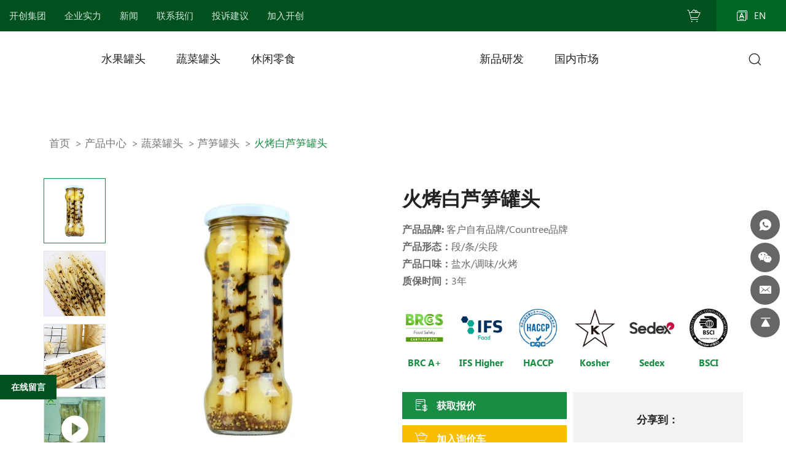

--- FILE ---
content_type: text/html; charset=utf-8
request_url: https://www.countreefood.cn/grilled-white-asparagus.html
body_size: 10336
content:
 <!DOCTYPE html>
<html lang="zh-Hans">

    <head>
        <meta charset="UTF-8" />
        <meta name="viewport" content="width=device-width, initial-scale=1, shrink-to-fit=no,  user-scalable=no, viewport-fit=cover" />
        <meta http-equiv="X-UA-Compatible" content="IE=edge,chrome=1" />
        <meta name="renderer" content="webkit" />

                    <title>Grilled white asparagus</title>
            <meta name="keywords" content="青岛开创食品有限责任公司">
            <meta name="description" content="青岛开创主营果蔬罐头产品，为中国果蔬罐头出口头部企业，中国罐头十强企业、中国工信部首批30家农产品深加工典型企业之一、芦笋罐头全球出口稳居榜首，下辖山东菏泽、微山、陕西渭南、内蒙古五大现代化工厂和美国分公司。其中芦笋、黄桃、洋梨、什锦、高阻隔软包装食品等10个产品位列中国出口榜首，年进出口额上亿美元。">
        
        <meta name="google-site-verification" content="N-iArz22NIVZFzDrWJEPr71dpSRoq88Yx_ljGw2vUUk" />
        <link rel="stylesheet" type="text/css" href="/tpl/cn_countreefood/assets/css/bootstrap.min.css" />
        <link rel="stylesheet" type="text/css" href="/tpl/cn_countreefood/assets/js/slick/slick.css" />
        <link rel="stylesheet" type="text/css" href="/tpl/cn_countreefood/assets/js/jquery.fancybox/jquery.fancybox.css" />
        <link rel="stylesheet" type="text/css" href="/tpl/cn_countreefood/assets/css/iconfont/iconfont.css" />
        <link rel="stylesheet" type="text/css" href="/tpl/cn_countreefood/assets/css/animate.min.css" />
            <link rel="stylesheet" type="text/css" href="/tpl/cn_countreefood/assets/css/reset.css" />
        <link rel="stylesheet" type="text/css" href="/tpl/cn_countreefood/assets/css/style.css?v2025.10.11.15.02.48" />
    </head>

    <body class="inside-body">

                
                
                
                
                
        <div class="header">
            <div class="header-box">
                <div class="top">
                    <div class="container">
                        <div class="logo">
                            <!-- <a class="pic" href="/">
                                <img src="/tpl/cn_countreefood/assets/logo.svg" src2="/res/en/20220304/3071091329b5c769.png" alt="青岛开创食品有限责任公司" style="min-height: 110px;" />
                            </a> -->
                            <a class="pic" href="/">
                                <img src="/tpl/cn_countreefood/assets/logo.svg?0" src2="/res/en/20220304/3071091329b5c769.png" alt="青岛开创食品有限责任公司" style="min-height: 110px;" />
                            </a>
                        </div>
                        <div class="nav">
                            <div class="nav-box">
                                <div class="tbl">
                                    <div class="tbl-cell">
                                        <ul class="nav-list1">
                                                                                                                                                <li>
                                                                                                        <a href="/about-us.html"><span>开创集团</span></a>
                                                                                                            </li>
                                                                                                                                                <li class="hidden-lg">
                                                                                                        <a href="/product.html"><span>产品中心</span></a>
                                                                                                                    <ul class="nav-list2">
                                                                                                                                    <li>
                                                                        <a href="/product/fruits.html"><span>水果罐头</span></a>
                                                                                                                                                    <ul class="nav-list3">
                                                                                                                                                                    <li>
                                                                                        <a href="/product/canned-peaches.html"><span>黄桃罐头</span></a>
                                                                                    </li>
                                                                                                                                                                    <li>
                                                                                        <a href="/product/canned-mixed-fruit.html"><span>什锦水果罐头</span></a>
                                                                                    </li>
                                                                                                                                                                    <li>
                                                                                        <a href="/product/canned-mandarin-oranges.html"><span>桔子罐头</span></a>
                                                                                    </li>
                                                                                                                                                                    <li>
                                                                                        <a href="/product/canned-pears.html"><span>梨罐头</span></a>
                                                                                    </li>
                                                                                                                                                                    <li>
                                                                                        <a href="/product/canned-apple.html"><span>苹果罐头</span></a>
                                                                                    </li>
                                                                                                                                                                    <li>
                                                                                        <a href="/product/canned-apricot.html"><span>杏罐头</span></a>
                                                                                    </li>
                                                                                                                                                                    <li>
                                                                                        <a href="/product/canned-strawberry.html"><span>草莓罐头</span></a>
                                                                                    </li>
                                                                                                                                                                    <li>
                                                                                        <a href="/product/canned-kiwi-fruit.html"><span>奇异果罐头</span></a>
                                                                                    </li>
                                                                                                                                                                    <li>
                                                                                        <a href="/product/canned-lychee.html"><span>荔枝罐头</span></a>
                                                                                    </li>
                                                                                                                                                                    <li>
                                                                                        <a href="/product/canned-longan.html"><span>龙眼罐头</span></a>
                                                                                    </li>
                                                                                                                                                                    <li>
                                                                                        <a href="/product/canned-passionfruit.html"><span>百香果罐头</span></a>
                                                                                    </li>
                                                                                                                                                                    <li>
                                                                                        <a href="/product/canned-water-chestnut1.html"><span>马蹄罐头</span></a>
                                                                                    </li>
                                                                                                                                                                    <li>
                                                                                        <a href="/product/canned-jackfruit.html"><span>菠萝蜜罐头</span></a>
                                                                                    </li>
                                                                                                                                                                    <li>
                                                                                        <a href="/product/canned-mangos.html"><span>芒果罐头</span></a>
                                                                                    </li>
                                                                                                                                                                    <li>
                                                                                        <a href="/product/canned-papaya.html"><span>木瓜罐头</span></a>
                                                                                    </li>
                                                                                                                                                                    <li>
                                                                                        <a href="/product/fruit-cup.html"><span>果杯</span></a>
                                                                                    </li>
                                                                                                                                                                    <li>
                                                                                        <a href="/product/fruit-jelly.html"><span>果肉果冻杯</span></a>
                                                                                    </li>
                                                                                                                                                            </ul>
                                                                                                                                            </li>
                                                                                                                                    <li>
                                                                        <a href="/product/vegetables.html"><span>蔬菜罐头</span></a>
                                                                                                                                                    <ul class="nav-list3">
                                                                                                                                                                    <li>
                                                                                        <a href="/product/canned-asparagus.html"><span>芦笋罐头</span></a>
                                                                                    </li>
                                                                                                                                                                    <li>
                                                                                        <a href="/product/canned-sweet-pepper.html"><span>甜椒罐头</span></a>
                                                                                    </li>
                                                                                                                                                                    <li>
                                                                                        <a href="/product/canned-sweet-corn.html"><span>甜玉米罐头</span></a>
                                                                                    </li>
                                                                                                                                                                    <li>
                                                                                        <a href="/product/canned-mushroom.html"><span>蘑菇罐头</span></a>
                                                                                    </li>
                                                                                                                                                                    <li>
                                                                                        <a href="/product/canned-beet-root.html"><span>甜菜罐头</span></a>
                                                                                    </li>
                                                                                                                                                                    <li>
                                                                                        <a href="/product/canned-spinach.html"><span>菠菜罐头 </span></a>
                                                                                    </li>
                                                                                                                                                                    <li>
                                                                                        <a href="/product/canned-mixed-vegetables.html"><span>混合蔬菜罐头</span></a>
                                                                                    </li>
                                                                                                                                                                    <li>
                                                                                        <a href="/product/canned-peas-beans.html"><span>豆类罐头</span></a>
                                                                                    </li>
                                                                                                                                                                    <li>
                                                                                        <a href="/product/canned-baby-corn1.html"><span>玉米笋罐头</span></a>
                                                                                    </li>
                                                                                                                                                                    <li>
                                                                                        <a href="/product/canned-potoatoes.html"><span>土豆罐头</span></a>
                                                                                    </li>
                                                                                                                                                                    <li>
                                                                                        <a href="/product/canned-chestnut1.html"><span>马蹄罐头</span></a>
                                                                                    </li>
                                                                                                                                                                    <li>
                                                                                        <a href="/product/canned-tomatoes.html"><span>番茄罐头</span></a>
                                                                                    </li>
                                                                                                                                                                    <li>
                                                                                        <a href="/product/canned-chestnut14.html"><span>板栗罐头</span></a>
                                                                                    </li>
                                                                                                                                                            </ul>
                                                                                                                                            </li>
                                                                                                                                    <li>
                                                                        <a href="/product/snacks.html"><span>休闲零食</span></a>
                                                                                                                                                    <ul class="nav-list3">
                                                                                                                                                                    <li>
                                                                                        <a href="/product/apple-puree.html"><span>苹果泥</span></a>
                                                                                    </li>
                                                                                                                                                                    <li>
                                                                                        <a href="/product/fruit-cups.html"><span>果杯</span></a>
                                                                                    </li>
                                                                                                                                                                    <li>
                                                                                        <a href="/product/fruit-jelly3.html"><span>果肉果冻杯</span></a>
                                                                                    </li>
                                                                                                                                                                    <li>
                                                                                        <a href="/product/fruit-pouchs.html"><span>软包装水果罐头</span></a>
                                                                                    </li>
                                                                                                                                                                    <li>
                                                                                        <a href="/product/fruit-tubs.html"><span>瓶装水果罐头</span></a>
                                                                                    </li>
                                                                                                                                                            </ul>
                                                                                                                                            </li>
                                                                                                                                    <li>
                                                                        <a href="/product/what-s-new.html"><span>新品研发</span></a>
                                                                                                                                                    <ul class="nav-list3">
                                                                                                                                                                    <li>
                                                                                        <a href="/product/canned-grape.html"><span>葡萄罐头</span></a>
                                                                                    </li>
                                                                                                                                                                    <li>
                                                                                        <a href="/product/canned-plum.html"><span>李子罐头</span></a>
                                                                                    </li>
                                                                                                                                                                    <li>
                                                                                        <a href="/product/canned-white-peach.html"><span>白桃罐头</span></a>
                                                                                    </li>
                                                                                                                                                                    <li>
                                                                                        <a href="/product/popping-babo-fruit-cup1.html"><span>爆爆珠罐头</span></a>
                                                                                    </li>
                                                                                                                                                                    <li>
                                                                                        <a href="/product/grilled-pickled-green-asparagus1.html"><span>火烤调味绿芦笋</span></a>
                                                                                    </li>
                                                                                                                                                            </ul>
                                                                                                                                            </li>
                                                                                                                                    <li>
                                                                        <a href="/product/explore-the-chinese-market.html"><span>国内市场</span></a>
                                                                                                                                                    <ul class="nav-list3">
                                                                                                                                                                    <li>
                                                                                        <a href="/product/canned-fruit.html"><span>水果罐头</span></a>
                                                                                    </li>
                                                                                                                                                                    <li>
                                                                                        <a href="/product/canned-vegetables.html"><span>蔬菜罐头</span></a>
                                                                                    </li>
                                                                                                                                                                    <li>
                                                                                        <a href="/product/jelly.html"><span>果冻</span></a>
                                                                                    </li>
                                                                                                                                                                    <li>
                                                                                        <a href="/product/fruit-vegetable-puree.html"><span>果泥 </span></a>
                                                                                    </li>
                                                                                                                                                                    <li>
                                                                                        <a href="/product/fruit-chunks-base.html"><span>颗粒酱配料 </span></a>
                                                                                    </li>
                                                                                                                                                                    <li>
                                                                                        <a href="/product/canned-grains.html"><span>五谷罐头</span></a>
                                                                                    </li>
                                                                                                                                                                    <li>
                                                                                        <a href="/product/canned-poping-boba.html"><span>爆爆珠罐头</span></a>
                                                                                    </li>
                                                                                                                                                            </ul>
                                                                                                                                            </li>
                                                                                                                            </ul>
                                                                                                            </li>
                                                                                                                                                <li>
                                                                                                        <a href="/capacity.html"><span>企业实力</span></a>
                                                                                                                    <ul class="nav-list2">
                                                                                                                                    <li>
                                                                        <a href="/capacity.html"><span>生产能力</span></a>
                                                                    </li>
                                                                                                                                    <li>
                                                                        <a href="/cooperative-clients.html"><span>合作客户</span></a>
                                                                    </li>
                                                                                                                                    <li>
                                                                        <a href="/food-safety.html"><span>食品安全</span></a>
                                                                    </li>
                                                                                                                                    <li>
                                                                        <a href="/social-responsibility.html"><span>社会责任</span></a>
                                                                    </li>
                                                                                                                            </ul>
                                                                                                            </li>
                                                                                                                                                <li>
                                                                                                        <a href="/news/company-news.html"><span>新闻</span></a>
                                                                                                                    <ul class="nav-list2">
                                                                                                                                    <li>
                                                                        <a href="/news/company-news.html"><span>企业动态</span></a>
                                                                    </li>
                                                                                                                                    <li>
                                                                        <a href="/news/industry-news.html"><span>行业新闻</span></a>
                                                                    </li>
                                                                                                                                    <li>
                                                                        <a href="/news/crop-report.html"><span>产业报告</span></a>
                                                                    </li>
                                                                                                                            </ul>
                                                                                                            </li>
                                                                                                                                                <li>
                                                                                                        <a href="/contact.html"><span>联系我们</span></a>
                                                                                                            </li>
                                                                                                                                                <li>
                                                                                                        <a href="/tip-offs.html"><span>投诉建议</span></a>
                                                                                                            </li>
                                                                                                                                                <li>
                                                                                                        <a href="/join/social-recruitment.html"><span>加入开创</span></a>
                                                                                                                    <ul class="nav-list2">
                                                                                                                                    <li>
                                                                        <a href="/join/social-recruitment.html"><span>社会招聘</span></a>
                                                                    </li>
                                                                                                                                    <li>
                                                                        <a href="/join/campus-recruitment.html"><span>校园招聘</span></a>
                                                                    </li>
                                                                                                                            </ul>
                                                                                                            </li>
                                                                                    </ul>
                                    </div>
                                </div>
                                <button class="nav-collapse nav-collapse-1">
                                    <span class="btn-line"></span>
                                    <span class="btn-line"></span>
                                    <span class="btn-line"></span>
                                </button>
                            </div>
                        </div>
                        <div class="header-r">
                            <div class="cart">
                                <a href="/index.php?c=cart"></a>
                            </div>
                            <div class="language-box">
                                <a class="cn hidden" href="https://www.countreefood.cn/"><span>中文</span></a>
                                <a class="en" href="https://www.countreefood.com/"><span>EN</span></a>
                            </div>
                            <div class="find hidden-lg"><a href="javascript:;"></a></div>
                            <button class="nav-collapse nav-collapse-xs hidden-lg">
                                <span class="btn-line"></span>
                                <span class="btn-line"></span>
                                <span class="btn-line"></span>
                            </button>
                        </div>
                    </div>
                </div>
                <div class="bottom visible-lg-block">
                    <div class="container">
                        <ul class="pro-list">
                                                            <li>
                                    <a href="/product/fruits.html">水果罐头</a>
                                                                            <div class="pro-slide">
                                            <div class="container">
                                                <div class="slick-pro">
                                                                                                            <div class="item">
                                                                                                                            <a href="/product/canned-peaches.html" class="img-box">
                                                                    <img data-lazy="/data/thumb/res/en/20220712/36c53d86eb4e7891.jpg_20220712171614_250x240.webp" width="500" height="580" alt="黄桃罐头" />
                                                                </a>
                                                                <div class="name"><a href="/product/canned-peaches.html">黄桃罐头</a></div>
                                                                                                                    </div>
                                                                                                            <div class="item">
                                                                                                                            <a href="/product/canned-mixed-fruit.html" class="img-box">
                                                                    <img data-lazy="/data/thumb/res/en/20220712/81054195e2b4a328.jpg_20220712171848_250x240.webp" width="500" height="580" alt="什锦水果罐头" />
                                                                </a>
                                                                <div class="name"><a href="/product/canned-mixed-fruit.html">什锦水果罐头</a></div>
                                                                                                                    </div>
                                                                                                            <div class="item">
                                                                                                                            <a href="/product/canned-mandarin-oranges.html" class="img-box">
                                                                    <img data-lazy="/data/thumb/res/en/20220712/8e5a687af7ce789d.jpg_20220712171630_250x240.webp" width="500" height="580" alt="桔子罐头" />
                                                                </a>
                                                                <div class="name"><a href="/product/canned-mandarin-oranges.html">桔子罐头</a></div>
                                                                                                                    </div>
                                                                                                            <div class="item">
                                                                                                                            <a href="/product/canned-pears.html" class="img-box">
                                                                    <img data-lazy="/data/thumb/res/en/20220712/0784b6e07b8a1067.jpg_20220712172536_250x240.webp" width="500" height="580" alt="梨罐头" />
                                                                </a>
                                                                <div class="name"><a href="/product/canned-pears.html">梨罐头</a></div>
                                                                                                                    </div>
                                                                                                            <div class="item">
                                                                                                                            <a href="/product/canned-apple.html" class="img-box">
                                                                    <img data-lazy="/data/thumb/res/en/20220811/apple_fa93a783.jpg_20220811171146_250x240.webp" width="500" height="580" alt="苹果罐头" />
                                                                </a>
                                                                <div class="name"><a href="/product/canned-apple.html">苹果罐头</a></div>
                                                                                                                    </div>
                                                                                                            <div class="item">
                                                                                                                            <a href="/product/canned-apricot.html" class="img-box">
                                                                    <img data-lazy="/data/thumb/res/en/20220712/3a1a888a0a81d381.jpg_20220712172137_250x240.webp" width="500" height="580" alt="杏罐头" />
                                                                </a>
                                                                <div class="name"><a href="/product/canned-apricot.html">杏罐头</a></div>
                                                                                                                    </div>
                                                                                                            <div class="item">
                                                                                                                            <a href="/product/canned-strawberry.html" class="img-box">
                                                                    <img data-lazy="/data/thumb/res/en/20220712/2982f439d483a4f2.jpg_20220712172003_250x240.webp" width="500" height="580" alt="草莓罐头" />
                                                                </a>
                                                                <div class="name"><a href="/product/canned-strawberry.html">草莓罐头</a></div>
                                                                                                                    </div>
                                                                                                            <div class="item">
                                                                                                                            <a href="/product/canned-kiwi-fruit.html" class="img-box">
                                                                    <img data-lazy="/data/thumb/res/en/20220712/6618c2d6d3f520c6.jpg_20220712172307_250x240.webp" width="500" height="580" alt="奇异果罐头" />
                                                                </a>
                                                                <div class="name"><a href="/product/canned-kiwi-fruit.html">奇异果罐头</a></div>
                                                                                                                    </div>
                                                                                                            <div class="item">
                                                                                                                            <a href="/product/canned-lychee.html" class="img-box">
                                                                    <img data-lazy="/data/thumb/res/en/20220808/lychee_b60c5c60.jpg_20220808172428_250x240.webp" width="500" height="580" alt="荔枝罐头" />
                                                                </a>
                                                                <div class="name"><a href="/product/canned-lychee.html">荔枝罐头</a></div>
                                                                                                                    </div>
                                                                                                            <div class="item">
                                                                                                                            <a href="/product/canned-longan.html" class="img-box">
                                                                    <img data-lazy="/data/thumb/res/en/20220811/6f6e6194e06f2541.jpg_20220811171132_250x240.webp" width="500" height="580" alt="龙眼罐头" />
                                                                </a>
                                                                <div class="name"><a href="/product/canned-longan.html">龙眼罐头</a></div>
                                                                                                                    </div>
                                                                                                            <div class="item">
                                                                                                                            <a href="/product/canned-passionfruit.html" class="img-box">
                                                                    <img data-lazy="/data/thumb/res/en/20220815/a1_ea2050a7.jpg_20220815173159_250x240.webp" width="500" height="580" alt="百香果罐头" />
                                                                </a>
                                                                <div class="name"><a href="/product/canned-passionfruit.html">百香果罐头</a></div>
                                                                                                                    </div>
                                                                                                            <div class="item">
                                                                                                                            <a href="/product/canned-water-chestnut1.html" class="img-box">
                                                                    <img data-lazy="/data/thumb/res/en/20220808/shan_d1a5e294.jpg_20220808172525_250x240.webp" width="500" height="580" alt="马蹄罐头" />
                                                                </a>
                                                                <div class="name"><a href="/product/canned-water-chestnut1.html">马蹄罐头</a></div>
                                                                                                                    </div>
                                                                                                            <div class="item">
                                                                                                                            <a href="/product/canned-jackfruit.html" class="img-box">
                                                                    <img data-lazy="/data/thumb/res/en/20220712/d815caf5c29ec327.jpg_20220712172425_250x240.webp" width="500" height="580" alt="菠萝蜜罐头" />
                                                                </a>
                                                                <div class="name"><a href="/product/canned-jackfruit.html">菠萝蜜罐头</a></div>
                                                                                                                    </div>
                                                                                                            <div class="item">
                                                                                                                            <a href="/product/canned-mangos.html" class="img-box">
                                                                    <img data-lazy="/data/thumb/res/en/20220808/mang_53965394.jpg_20220808165431_250x240.webp" width="500" height="580" alt="芒果罐头" />
                                                                </a>
                                                                <div class="name"><a href="/product/canned-mangos.html">芒果罐头</a></div>
                                                                                                                    </div>
                                                                                                            <div class="item">
                                                                                                                            <a href="/product/canned-papaya.html" class="img-box">
                                                                    <img data-lazy="/data/thumb/res/en/20220808/paya_3bb57e58.jpg_20220808165654_250x240.webp" width="500" height="580" alt="木瓜罐头" />
                                                                </a>
                                                                <div class="name"><a href="/product/canned-papaya.html">木瓜罐头</a></div>
                                                                                                                    </div>
                                                                                                            <div class="item">
                                                                                                                            <a href="/product/fruit-cup.html" class="img-box">
                                                                    <img data-lazy="/data/thumb/res/en/20221109/cfb4c69c7234321a.jpg_20221109180229_250x240.webp" width="500" height="580" alt="果杯" />
                                                                </a>
                                                                <div class="name"><a href="/product/fruit-cup.html">果杯</a></div>
                                                                                                                    </div>
                                                                                                            <div class="item">
                                                                                                                            <a href="/product/fruit-jelly.html" class="img-box">
                                                                    <img data-lazy="/data/thumb/res/en/20220819/9_b53f9867.jpg_20220819111526_250x240.webp" width="500" height="580" alt="果肉果冻杯" />
                                                                </a>
                                                                <div class="name"><a href="/product/fruit-jelly.html">果肉果冻杯</a></div>
                                                                                                                    </div>
                                                                                                    </div>
                                            </div>
                                        </div>
                                                                    </li>
                                                            <li>
                                    <a href="/product/vegetables.html">蔬菜罐头</a>
                                                                            <div class="pro-slide">
                                            <div class="container">
                                                <div class="slick-pro">
                                                                                                            <div class="item">
                                                                                                                            <a href="/product/canned-asparagus.html" class="img-box">
                                                                    <img data-lazy="/data/thumb/res/en/20220815/lusun_f3404985.jpg_20220815174627_250x240.webp" width="500" height="580" alt="芦笋罐头" />
                                                                </a>
                                                                <div class="name"><a href="/product/canned-asparagus.html">芦笋罐头</a></div>
                                                                                                                    </div>
                                                                                                            <div class="item">
                                                                                                                            <a href="/product/canned-sweet-pepper.html" class="img-box">
                                                                    <img data-lazy="/data/thumb/res/en/20220808/sp_774bb56f.jpg_20220808165206_250x240.webp" width="500" height="580" alt="甜椒罐头" />
                                                                </a>
                                                                <div class="name"><a href="/product/canned-sweet-pepper.html">甜椒罐头</a></div>
                                                                                                                    </div>
                                                                                                            <div class="item">
                                                                                                                            <a href="/product/canned-sweet-corn.html" class="img-box">
                                                                    <img data-lazy="/data/thumb/res/en/20220808/sc_45b70792.jpg_20220808174559_250x240.webp" width="500" height="580" alt="甜玉米罐头" />
                                                                </a>
                                                                <div class="name"><a href="/product/canned-sweet-corn.html">甜玉米罐头</a></div>
                                                                                                                    </div>
                                                                                                            <div class="item">
                                                                                                                            <a href="/product/canned-mushroom.html" class="img-box">
                                                                    <img data-lazy="/data/thumb/res/en/20220808/mush_ddd6ac3a.jpg_20220808164834_250x240.webp" width="500" height="580" alt="蘑菇罐头" />
                                                                </a>
                                                                <div class="name"><a href="/product/canned-mushroom.html">蘑菇罐头</a></div>
                                                                                                                    </div>
                                                                                                            <div class="item">
                                                                                                                            <a href="/product/canned-beet-root.html" class="img-box">
                                                                    <img data-lazy="/data/thumb/res/en/20220808/br_2767acc5.jpg_20220808165022_250x240.webp" width="500" height="580" alt="甜菜罐头" />
                                                                </a>
                                                                <div class="name"><a href="/product/canned-beet-root.html">甜菜罐头</a></div>
                                                                                                                    </div>
                                                                                                            <div class="item">
                                                                                                                            <a href="/product/canned-spinach.html" class="img-box">
                                                                    <img data-lazy="/data/thumb/res/en/20220811/55a62ba442f4f77c.jpg_20220811171628_250x240.webp" width="500" height="580" alt="菠菜罐头 " />
                                                                </a>
                                                                <div class="name"><a href="/product/canned-spinach.html">菠菜罐头 </a></div>
                                                                                                                    </div>
                                                                                                            <div class="item">
                                                                                                                            <a href="/product/canned-mixed-vegetables.html" class="img-box">
                                                                    <img data-lazy="/data/thumb/res/en/20220808/mv_13c405a4.jpg_20220808165300_250x240.webp" width="500" height="580" alt="混合蔬菜罐头" />
                                                                </a>
                                                                <div class="name"><a href="/product/canned-mixed-vegetables.html">混合蔬菜罐头</a></div>
                                                                                                                    </div>
                                                                                                            <div class="item">
                                                                                                                            <a href="/product/canned-peas-beans.html" class="img-box">
                                                                    <img data-lazy="/data/thumb/res/en/20220815/a2_2b38e8ea.jpg_20220815173142_250x240.webp" width="500" height="580" alt="豆类罐头" />
                                                                </a>
                                                                <div class="name"><a href="/product/canned-peas-beans.html">豆类罐头</a></div>
                                                                                                                    </div>
                                                                                                            <div class="item">
                                                                                                                            <a href="/product/canned-baby-corn1.html" class="img-box">
                                                                    <img data-lazy="/data/thumb/res/en/20220808/bc_afc2c821.jpg_20220808164917_250x240.webp" width="500" height="580" alt="玉米笋罐头" />
                                                                </a>
                                                                <div class="name"><a href="/product/canned-baby-corn1.html">玉米笋罐头</a></div>
                                                                                                                    </div>
                                                                                                            <div class="item">
                                                                                                                            <a href="/product/canned-potoatoes.html" class="img-box">
                                                                    <img data-lazy="/data/thumb/res/en/20220808/p_f31b58bb.jpg_20220808164710_250x240.webp" width="500" height="580" alt="土豆罐头" />
                                                                </a>
                                                                <div class="name"><a href="/product/canned-potoatoes.html">土豆罐头</a></div>
                                                                                                                    </div>
                                                                                                            <div class="item">
                                                                                                                            <a href="/product/canned-chestnut1.html" class="img-box">
                                                                    <img data-lazy="/data/thumb/res/en/20220819/image_be42990f.png_20220819163241_250x240.webp" width="500" height="580" alt="马蹄罐头" />
                                                                </a>
                                                                <div class="name"><a href="/product/canned-chestnut1.html">马蹄罐头</a></div>
                                                                                                                    </div>
                                                                                                            <div class="item">
                                                                                                                            <a href="/product/canned-tomatoes.html" class="img-box">
                                                                    <img data-lazy="/data/thumb/res/en/20220811/tomato_dffb2de0.jpg_20220811171330_250x240.webp" width="500" height="580" alt="番茄罐头" />
                                                                </a>
                                                                <div class="name"><a href="/product/canned-tomatoes.html">番茄罐头</a></div>
                                                                                                                    </div>
                                                                                                            <div class="item">
                                                                                                                            <a href="/product/canned-chestnut14.html" class="img-box">
                                                                    <img data-lazy="/data/thumb/res/en/20220819/image_f118cace.png_20220819163709_250x240.webp" width="500" height="580" alt="板栗罐头" />
                                                                </a>
                                                                <div class="name"><a href="/product/canned-chestnut14.html">板栗罐头</a></div>
                                                                                                                    </div>
                                                                                                    </div>
                                            </div>
                                        </div>
                                                                    </li>
                                                            <li>
                                    <a href="/product/snacks.html">休闲零食</a>
                                                                            <div class="pro-slide">
                                            <div class="container">
                                                <div class="slick-pro">
                                                                                                            <div class="item">
                                                                                                                            <a href="/product/apple-puree.html" class="img-box">
                                                                    <img data-lazy="/data/thumb/res/en/20220808/f054d743d4a86f6f.jpg_20220808173524_250x240.webp" width="500" height="580" alt="苹果泥" />
                                                                </a>
                                                                <div class="name"><a href="/product/apple-puree.html">苹果泥</a></div>
                                                                                                                    </div>
                                                                                                            <div class="item">
                                                                                                                            <a href="/product/fruit-cups.html" class="img-box">
                                                                    <img data-lazy="/data/thumb/res/en/20220808/g1_6f161f2b.jpg_20220808174413_250x240.webp" width="500" height="580" alt="果杯" />
                                                                </a>
                                                                <div class="name"><a href="/product/fruit-cups.html">果杯</a></div>
                                                                                                                    </div>
                                                                                                            <div class="item">
                                                                                                                            <a href="/product/fruit-jelly3.html" class="img-box">
                                                                    <img data-lazy="/data/thumb/res/en/20220808/fuite_4496f8c6.jpg_20220808174427_250x240.webp" width="500" height="580" alt="果肉果冻杯" />
                                                                </a>
                                                                <div class="name"><a href="/product/fruit-jelly3.html">果肉果冻杯</a></div>
                                                                                                                    </div>
                                                                                                            <div class="item">
                                                                                                                            <a href="/product/fruit-pouchs.html" class="img-box">
                                                                    <img data-lazy="/data/thumb/res/en/20220808/a3_7394ece0.jpg_20220808173904_250x240.webp" width="500" height="580" alt="软包装水果罐头" />
                                                                </a>
                                                                <div class="name"><a href="/product/fruit-pouchs.html">软包装水果罐头</a></div>
                                                                                                                    </div>
                                                                                                            <div class="item">
                                                                                                                            <a href="/product/fruit-tubs.html" class="img-box">
                                                                    <img data-lazy="/data/thumb/res/en/20220808/l1_2012bfbf.jpg_20220808173954_250x240.webp" width="500" height="580" alt="瓶装水果罐头" />
                                                                </a>
                                                                <div class="name"><a href="/product/fruit-tubs.html">瓶装水果罐头</a></div>
                                                                                                                    </div>
                                                                                                    </div>
                                            </div>
                                        </div>
                                                                    </li>
                                                            <li>
                                    <a href="/product/what-s-new.html">新品研发</a>
                                                                            <div class="pro-slide">
                                            <div class="container">
                                                <div class="slick-pro">
                                                                                                            <div class="item">
                                                                                                                            <a href="/product/canned-grape.html" class="img-box">
                                                                    <img data-lazy="/data/thumb/res/en/20221103/7059fc57cea39b65.jpg_20221103085853_250x240.webp" width="500" height="580" alt="葡萄罐头" />
                                                                </a>
                                                                <div class="name"><a href="/product/canned-grape.html">葡萄罐头</a></div>
                                                                                                                    </div>
                                                                                                            <div class="item">
                                                                                                                            <a href="/product/canned-plum.html" class="img-box">
                                                                    <img data-lazy="/data/thumb/res/en/20221103/9344c30ee5a2a84a.jpg_20221103090001_250x240.webp" width="500" height="580" alt="李子罐头" />
                                                                </a>
                                                                <div class="name"><a href="/product/canned-plum.html">李子罐头</a></div>
                                                                                                                    </div>
                                                                                                            <div class="item">
                                                                                                                            <a href="/product/canned-white-peach.html" class="img-box">
                                                                    <img data-lazy="/data/thumb/res/en/20221103/fd31d2a8cbf2247d.jpg_20221103090014_250x240.webp" width="500" height="580" alt="白桃罐头" />
                                                                </a>
                                                                <div class="name"><a href="/product/canned-white-peach.html">白桃罐头</a></div>
                                                                                                                    </div>
                                                                                                            <div class="item">
                                                                                                                            <a href="/product/popping-babo-fruit-cup1.html" class="img-box">
                                                                    <img data-lazy="/data/thumb/res/en/20221014/3_61bbab83.jpg_20221014174216_250x240.webp" width="500" height="580" alt="爆爆珠罐头" />
                                                                </a>
                                                                <div class="name"><a href="/product/popping-babo-fruit-cup1.html">爆爆珠罐头</a></div>
                                                                                                                    </div>
                                                                                                            <div class="item">
                                                                                                                            <a href="/product/grilled-pickled-green-asparagus1.html" class="img-box">
                                                                    <img data-lazy="/data/thumb/res/en/20221014/2_66f9a1e7.jpg_20221014174603_250x240.webp" width="500" height="580" alt="火烤调味绿芦笋" />
                                                                </a>
                                                                <div class="name"><a href="/product/grilled-pickled-green-asparagus1.html">火烤调味绿芦笋</a></div>
                                                                                                                    </div>
                                                                                                    </div>
                                            </div>
                                        </div>
                                                                    </li>
                                                            <li>
                                    <a href="/product/explore-the-chinese-market.html">国内市场</a>
                                                                            <div class="pro-slide">
                                            <div class="container">
                                                <div class="slick-pro">
                                                                                                            <div class="item">
                                                                                                                            <a href="/product/canned-fruit.html" class="img-box">
                                                                    <img data-lazy="/data/thumb/res/en/20221103/5_655d3211.jpg_20221103150550_250x240.webp" width="500" height="580" alt="水果罐头" />
                                                                </a>
                                                                <div class="name"><a href="/product/canned-fruit.html">水果罐头</a></div>
                                                                                                                    </div>
                                                                                                            <div class="item">
                                                                                                                            <a href="/product/canned-vegetables.html" class="img-box">
                                                                    <img data-lazy="/data/thumb/res/en/20221103/4_1e79e32c.jpg_20221103150313_250x240.webp" width="500" height="580" alt="蔬菜罐头" />
                                                                </a>
                                                                <div class="name"><a href="/product/canned-vegetables.html">蔬菜罐头</a></div>
                                                                                                                    </div>
                                                                                                            <div class="item">
                                                                                                                            <a href="/product/jelly.html" class="img-box">
                                                                    <img data-lazy="/data/thumb/res/en/20221103/1_ea080351.jpg_20221103143508_250x240.webp" width="500" height="580" alt="果冻" />
                                                                </a>
                                                                <div class="name"><a href="/product/jelly.html">果冻</a></div>
                                                                                                                    </div>
                                                                                                            <div class="item">
                                                                                                                            <a href="/product/fruit-vegetable-puree.html" class="img-box">
                                                                    <img data-lazy="/data/thumb/res/en/20221103/2_f393872c.jpg_20221103143522_250x240.webp" width="500" height="580" alt="果泥 " />
                                                                </a>
                                                                <div class="name"><a href="/product/fruit-vegetable-puree.html">果泥 </a></div>
                                                                                                                    </div>
                                                                                                            <div class="item">
                                                                                                                            <a href="/product/fruit-chunks-base.html" class="img-box">
                                                                    <img data-lazy="/data/thumb/res/en/20221103/3_c0497989.jpg_20221103145533_250x240.webp" width="500" height="580" alt="颗粒酱配料 " />
                                                                </a>
                                                                <div class="name"><a href="/product/fruit-chunks-base.html">颗粒酱配料 </a></div>
                                                                                                                    </div>
                                                                                                            <div class="item">
                                                                                                                            <a href="/product/canned-grains.html" class="img-box">
                                                                    <img data-lazy="/data/thumb/res/en/20221103/11_3e7a7f4b.jpg_20221103153146_250x240.webp" width="500" height="580" alt="五谷罐头" />
                                                                </a>
                                                                <div class="name"><a href="/product/canned-grains.html">五谷罐头</a></div>
                                                                                                                    </div>
                                                                                                            <div class="item">
                                                                                                                            <a href="/product/canned-poping-boba.html" class="img-box">
                                                                    <img data-lazy="/data/thumb/res/en/20221103/10_673c6252.jpg_20221103151025_250x240.webp" width="500" height="580" alt="爆爆珠罐头" />
                                                                </a>
                                                                <div class="name"><a href="/product/canned-poping-boba.html">爆爆珠罐头</a></div>
                                                                                                                    </div>
                                                                                                    </div>
                                            </div>
                                        </div>
                                                                    </li>
                                                    </ul>
                        <div class="find visible-lg-inline-block"><a href="javascript:;"></a></div>
                    </div>
                </div>
                <div class="search-wrap">
                    <form class="search-box" action="/product.html">
                        <input class="input-text" type="text" placeholder="搜索..." name="keywords" required />
                        <button type="submit" class="submit"></button>
                    </form>
                </div>
            </div>
        </div>

        <div class="inside-page product-details-wrap">
    <div class="content">
        <div class="container"> 
            <div class="breadcrumb-box">
                <ul class="breadcrumb">
                                        <li><a href="/">首页</a></li>
                    <li><a href="/product.html">产品中心</a></li>
                                                                <li><a href="/product/vegetables.html">蔬菜罐头</a></li>
                                            <li><a href="/product/canned-asparagus.html">芦笋罐头</a></li>
                                        <li>火烤白芦笋罐头</li>
                </ul>
            </div>
            <div class="carousel-wrap row">
                <div class="col-lg-6">
                    <div class="carousel-box">
                        <div class="slick-slider slider-for" id="slick-for">
                                                                                                <div class="item">
                                        <a class="img-box" href="/data/thumb/res/en/20220728/0_07d93f1b.jpg_20220728163705_1100x1160.webp" data-fancybox>
                                            <img data-lazy="/data/thumb/res/en/20220728/0_07d93f1b.jpg_20220728163705_550x580.webp" width="550" height="580" alt="火烤白芦笋罐头" />
                                        </a>
                                    </div>
                                                                                                                                <div class="item">
                                        <a class="img-box" href="/data/thumb/res/en/20220728/2_1aee6dea.jpg_20220728163727_1100x1160.webp" data-fancybox>
                                            <img data-lazy="/data/thumb/res/en/20220728/2_1aee6dea.jpg_20220728163727_550x580.webp" width="550" height="580" alt="火烤白芦笋罐头" />
                                        </a>
                                    </div>
                                                                                                                                <div class="item">
                                        <a class="img-box" href="/data/thumb/res/en/20220728/3_42f5320f.jpg_20220728163730_1100x1160.webp" data-fancybox>
                                            <img data-lazy="/data/thumb/res/en/20220728/3_42f5320f.jpg_20220728163730_550x580.webp" width="550" height="580" alt="火烤白芦笋罐头" />
                                        </a>
                                    </div>
                                                                                                                                <div class="item product-video">
                                        <div class="img-box">
                                            <iframe class="iframe" data-src="​https://www.youtube.com/embed/gpO70P8I65s" frameborder="0" allowfullscreen></iframe>
                                        </div>
                                    </div>
                                                                                    </div>
                        <div class="slick-slider slider-nav" id="slick-nav">
                                                                                                <div class="item">
                                        <div class="img-box">
                                            <img data-lazy="/data/thumb/res/en/20220728/0_07d93f1b.jpg_20220728163705_550x580.webp" alt="火烤白芦笋罐头" />
                                        </div>
                                    </div>
                                                                                                                                <div class="item">
                                        <div class="img-box">
                                            <img data-lazy="/data/thumb/res/en/20220728/2_1aee6dea.jpg_20220728163727_550x580.webp" alt="火烤白芦笋罐头" />
                                        </div>
                                    </div>
                                                                                                                                <div class="item">
                                        <div class="img-box">
                                            <img data-lazy="/data/thumb/res/en/20220728/3_42f5320f.jpg_20220728163730_550x580.webp" alt="火烤白芦笋罐头" />
                                        </div>
                                    </div>
                                                                                                                                <div class="item product-video">
                                        <div class="img-box">
                                            <img data-lazy="/data/thumb/res/en/20220728/e7336e92c7fea574.jpg_20220728165557_550x580.webp" alt="火烤白芦笋罐头" />
                                        </div>
                                    </div>
                                                                                    </div>
                    </div>
                </div>
                <div class="col-lg-6">
                    <div class="info-box">
                        <div class="txt">
                            <h1 class="details-tit">火烤白芦笋罐头</h1>
                            <p style="white-space: normal;"><strong>产品品牌:</strong>&nbsp;客户自有品牌/Countree品牌</p><p style="white-space: normal;"><strong>产品形态：</strong>段/条/尖段</p><p style="white-space: normal;"><strong>产品口味：</strong>盐水/调味/火烤</p><p style="white-space: normal;"><strong>质保时间：</strong>3年</p>                        </div>
                        <ul class="icon-list">
                                                            <li>
                                    <div class="pic">
                                        <img class="lazy" data-src="res/en/20220815/1884004ccdb408c9.png" alt="BRC A+" />
                                    </div>
                                    <p>BRC A+</p>
                                </li>
                                                            <li>
                                    <div class="pic">
                                        <img class="lazy" data-src="res/en/20220815/d36f5ea8a606d3fb.png" alt="IFS Higher" />
                                    </div>
                                    <p>IFS Higher</p>
                                </li>
                                                            <li>
                                    <div class="pic">
                                        <img class="lazy" data-src="res/en/20220815/HACCP_678ea621.png" alt="HACCP" />
                                    </div>
                                    <p>HACCP</p>
                                </li>
                                                            <li>
                                    <div class="pic">
                                        <img class="lazy" data-src="res/en/20220815/Kosher_eabd8fb6.png" alt="Kosher" />
                                    </div>
                                    <p>Kosher</p>
                                </li>
                                                            <li>
                                    <div class="pic">
                                        <img class="lazy" data-src="res/en/20220815/2f4f6a56ddc77481.png" alt="Sedex " />
                                    </div>
                                    <p>Sedex </p>
                                </li>
                                                            <li>
                                    <div class="pic">
                                        <img class="lazy" data-src="res/en/20220815/BSCI_b77ae710.png" alt="BSCI" />
                                    </div>
                                    <p>BSCI</p>
                                </li>
                                                    </ul>
                        <div class="fun-btn">
                            <div class="left">
                                <a class="inquiry-btn" href="javascript:;">
                                    <span>获取报价</span>
                                </a>
                                <a class="add-btn" onclick="$.cart.add(117);">
                                    <span>加入询价车</span>
                                </a>
                                                            </div>
                            <div class="right">
                                <div class="share-box">
                                    <span>分享到：</span>
                                    <div class="addthis_inline_share_toolbox"></div>
                                    <script async type="text/javascript" src="//s7.addthis.com/js/300/addthis_widget.js#pubid=ra-61d7d7fdea460764"></script>
                                </div>
                            </div>
                        </div>
                    </div>
                </div>
            </div>

            <div class="details-list details-specification">
                <h2 class="details-tit">规格</h2>
                <div class="txt">
                    <p style="white-space: normal;"><strong>销售包装：</strong>玻璃瓶/铁罐/定制</p><p style="white-space: normal;"><strong>运输包装：</strong>纸箱/托盒/托盘/定制</p><p style="white-space: normal;"><strong>销售包装容量：</strong>212ml/314ml/370ml/580ml/720ml/1700ml/2650ml/3100ml/定制</p>                </div>
                <table cellspacing="0"><tbody><tr class="firstRow" style="height: 31px;"><td valign="center" colspan="1" rowspan="1" width="140" style="border-top-color: rgb(0, 0, 0); border-left-color: rgb(0, 0, 0); word-break: break-all;"><br/></td><td width="742" valign="center" style="padding: 1px 1px 0px; border-color: rgb(0, 0, 0);"><p>产品描述</p></td><td width="145" valign="center" style="padding: 1px 1px 0px; border-top-color: rgb(0, 0, 0); border-right-color: rgb(0, 0, 0); border-bottom-color: rgb(0, 0, 0); border-left: none;"><p>包装</p></td><td width="169" valign="center" style="padding: 1px 1px 0px; border-top-color: rgb(0, 0, 0); border-right-color: rgb(0, 0, 0); border-bottom-color: rgb(0, 0, 0); border-left: none;"><p>净重/固重</p></td><td width="132" valign="center" style="padding: 1px 1px 0px; border-top-color: rgb(0, 0, 0); border-right-color: rgb(0, 0, 0); border-bottom-color: rgb(0, 0, 0); border-left: none;"><p>装柜数量</p></td></tr><tr style="height: 47px;"><td valign="center" colspan="1" rowspan="1" width="140" style="border-top-color: rgb(0, 0, 0); border-left-color: rgb(0, 0, 0);"><img src="https://countreefood-cn.aliyun-qd01.hicheng.net/data/thumb/res/en/20220728/80be634ac355b14e.png_20220728173254_1920x0.jpg" alt="glasses玻璃瓶"/></td><td width="742" valign="center" style="padding: 1px 1px 0px; border-top: none; border-right-color: rgb(0, 0, 0); border-bottom-color: rgb(0, 0, 0); border-left-color: rgb(0, 0, 0);"><p>芦笋罐头（条/尖）盐水 212ml</p></td><td width="145" valign="center" style="padding: 1px 1px 0px; border-top: none; border-right-color: rgb(0, 0, 0); border-bottom-color: rgb(0, 0, 0); border-left: none;"><p>12 jars/ctn</p></td><td width="169" valign="center" style="padding: 1px 1px 0px; border-top: none; border-right-color: rgb(0, 0, 0); border-bottom-color: rgb(0, 0, 0); border-left: none;"><p>190g/110g</p></td><td width="132" valign="center" style="padding: 1px 1px 0px; border-top: none; border-right-color: rgb(0, 0, 0); border-bottom-color: rgb(0, 0, 0); border-left: none;"><p>4500&nbsp;</p></td></tr><tr style="height: 45px;"><td valign="center" colspan="1" rowspan="1" width="140" style="border-top-color: rgb(0, 0, 0); border-left-color: rgb(0, 0, 0);"><img src="https://countreefood-cn.aliyun-qd01.hicheng.net/data/thumb/res/en/20220728/80be634ac355b14e.png_20220728173254_1920x0.jpg" alt="glasses玻璃瓶"/></td><td width="742" valign="center" style="padding: 1px 1px 0px; border-top: none; border-right-color: rgb(0, 0, 0); border-bottom-color: rgb(0, 0, 0); border-left-color: rgb(0, 0, 0);"><p>芦笋罐头（段/条/尖段）盐水 314ml</p></td><td width="145" valign="center" style="padding: 1px 1px 0px; border-top: none; border-right-color: rgb(0, 0, 0); border-bottom-color: rgb(0, 0, 0); border-left: none;"><p>12 jars/ctn</p></td><td width="169" valign="center" style="padding: 1px 1px 0px; border-top: none; border-right-color: rgb(0, 0, 0); border-bottom-color: rgb(0, 0, 0); border-left: none;"><p>280g/170g</p></td><td width="132" valign="center" style="padding: 1px 1px 0px; border-top: none; border-right-color: rgb(0, 0, 0); border-bottom-color: rgb(0, 0, 0); border-left: none;"><p>3400</p></td></tr><tr style="height: 45px;"><td valign="center" colspan="1" rowspan="1" width="140" style="border-top-color: rgb(0, 0, 0); border-left-color: rgb(0, 0, 0);"><img src="https://countreefood-cn.aliyun-qd01.hicheng.net/data/thumb/res/en/20220728/80be634ac355b14e.png_20220728173254_1920x0.jpg" alt="glasses玻璃瓶"/></td><td width="742" valign="center" style="padding: 1px 1px 0px; border-top: none; border-right-color: rgb(0, 0, 0); border-bottom-color: rgb(0, 0, 0); border-left-color: rgb(0, 0, 0); word-break: break-all;"><p>芦笋罐头（条）盐水 370ml</p></td><td width="145" valign="center" style="padding: 1px 1px 0px; border-top: none; border-right-color: rgb(0, 0, 0); border-bottom-color: rgb(0, 0, 0); border-left: none;"><p>12 jars/ctn</p></td><td width="169" valign="center" style="padding: 1px 1px 0px; border-top: none; border-right-color: rgb(0, 0, 0); border-bottom-color: rgb(0, 0, 0); border-left: none;"><p>330g/205g</p></td><td width="132" valign="center" style="padding: 1px 1px 0px; border-top: none; border-right-color: rgb(0, 0, 0); border-bottom-color: rgb(0, 0, 0); border-left: none;"><p>3000</p></td></tr><tr style="height: 45px;"><td valign="center" colspan="1" rowspan="1" width="140" style="border-top-color: rgb(0, 0, 0); border-left-color: rgb(0, 0, 0);"><img src="https://countreefood-cn.aliyun-qd01.hicheng.net/data/thumb/res/en/20220728/80be634ac355b14e.png_20220728173254_1920x0.jpg" alt="glasses玻璃瓶"/></td><td width="742" valign="center" style="padding: 1px 1px 0px; border-top: none; border-right-color: rgb(0, 0, 0); border-bottom-color: rgb(0, 0, 0); border-left-color: rgb(0, 0, 0);"><p>芦笋罐头（段/条/尖段）盐水 580ml</p></td><td width="145" valign="center" style="padding: 1px 1px 0px; border-top: none; border-right-color: rgb(0, 0, 0); border-bottom-color: rgb(0, 0, 0); border-left: none;"><p>12 jars/ctn</p></td><td width="169" valign="center" style="padding: 1px 1px 0px; border-top: none; border-right-color: rgb(0, 0, 0); border-bottom-color: rgb(0, 0, 0); border-left: none;"><p>530g/320g</p></td><td width="132" valign="center" style="padding: 1px 1px 0px; border-top: none; border-right-color: rgb(0, 0, 0); border-bottom-color: rgb(0, 0, 0); border-left: none;"><p>1850&nbsp;</p></td></tr><tr style="height: 45px;"><td valign="center" colspan="1" rowspan="1" width="140" style="border-top-color: rgb(0, 0, 0); border-left-color: rgb(0, 0, 0);"><img src="https://countreefood-cn.aliyun-qd01.hicheng.net/data/thumb/res/en/20220728/80be634ac355b14e.png_20220728173254_1920x0.jpg" alt="glasses玻璃瓶"/></td><td width="742" valign="center" style="padding: 1px 1px 0px; border-top: none; border-right-color: rgb(0, 0, 0); border-bottom-color: rgb(0, 0, 0); border-left-color: rgb(0, 0, 0); word-break: break-all;"><p>芦笋罐头（条）盐水 720ml</p></td><td width="145" valign="center" style="padding: 1px 1px 0px; border-top: none; border-right-color: rgb(0, 0, 0); border-bottom-color: rgb(0, 0, 0); border-left: none;"><p>12 jars/ctn</p></td><td width="169" valign="center" style="padding: 1px 1px 0px; border-top: none; border-right-color: rgb(0, 0, 0); border-bottom-color: rgb(0, 0, 0); border-left: none;"><p>660g/395g</p></td><td width="132" valign="center" style="padding: 1px 1px 0px; border-top: none; border-right-color: rgb(0, 0, 0); border-bottom-color: rgb(0, 0, 0); border-left: none;"><p>1700&nbsp;</p></td></tr><tr style="height: 45px;"><td valign="center" colspan="1" rowspan="1" width="140" style="border-top-color: rgb(0, 0, 0); border-left-color: rgb(0, 0, 0);"><img src="https://countreefood-cn.aliyun-qd01.hicheng.net/data/thumb/res/en/20220728/80be634ac355b14e.png_20220728173254_1920x0.jpg" alt="glasses玻璃瓶"/></td><td width="742" valign="center" style="padding: 1px 1px 0px; border-top: none; border-right-color: rgb(0, 0, 0); border-bottom-color: rgb(0, 0, 0); border-left-color: rgb(0, 0, 0);"><p>芦笋罐头（段/条/尖段）盐水 1700ml</p></td><td width="145" valign="center" style="padding: 1px 1px 0px; border-top: none; border-right-color: rgb(0, 0, 0); border-bottom-color: rgb(0, 0, 0); border-left: none;"><p>6 jars/ctn</p></td><td width="169" valign="center" style="padding: 1px 1px 0px; border-top: none; border-right-color: rgb(0, 0, 0); border-bottom-color: rgb(0, 0, 0); border-left: none;"><p>1550g/990g</p></td><td width="132" valign="center" style="padding: 1px 1px 0px; border-top: none; border-right-color: rgb(0, 0, 0); border-bottom-color: rgb(0, 0, 0); border-left: none;"><p>1400&nbsp;</p></td></tr><tr style="height: 45px;"><td valign="center" colspan="1" rowspan="1" width="140" style="border-top-color: rgb(0, 0, 0); border-left-color: rgb(0, 0, 0);"><img src="https://countreefood-cn.aliyun-qd01.hicheng.net/data/thumb/res/en/20220728/9534846e8a03775c.png_20220728173203_1920x0.jpg" alt="tins 铁罐"/></td><td width="742" valign="center" style="padding: 1px 1px 0px; border-top: none; border-right-color: rgb(0, 0, 0); border-bottom-color: rgb(0, 0, 0); border-left-color: rgb(0, 0, 0);"><p>芦笋罐头（细条）盐水 212ml</p></td><td width="145" valign="center" style="padding: 1px 1px 0px; border-top: none; border-right-color: rgb(0, 0, 0); border-bottom-color: rgb(0, 0, 0); border-left: none;"><p>24 tins/ctn</p></td><td width="169" valign="center" style="padding: 1px 1px 0px; border-top: none; border-right-color: rgb(0, 0, 0); border-bottom-color: rgb(0, 0, 0); border-left: none;"><p>200g/125g</p></td><td width="132" valign="center" style="padding: 1px 1px 0px; border-top: none; border-right-color: rgb(0, 0, 0); border-bottom-color: rgb(0, 0, 0); border-left: none;"><p>3400</p></td></tr><tr style="height: 45px;"><td valign="center" colspan="1" rowspan="1" width="140" style="border-top-color: rgb(0, 0, 0); border-left-color: rgb(0, 0, 0);"><img src="https://countreefood-cn.aliyun-qd01.hicheng.net/data/thumb/res/en/20220728/9534846e8a03775c.png_20220728173203_1920x0.jpg" alt="tins 铁罐"/></td><td width="742" valign="center" style="padding: 1px 1px 0px; border-top: none; border-right-color: rgb(0, 0, 0); border-bottom-color: rgb(0, 0, 0); border-left-color: rgb(0, 0, 0);"><p>芦笋罐头（条）盐水 10.5oz</p></td><td width="145" valign="center" style="padding: 1px 1px 0px; border-top: none; border-right-color: rgb(0, 0, 0); border-bottom-color: rgb(0, 0, 0); border-left: none;"><p>12 tins/ctn</p></td><td width="169" valign="center" style="padding: 1px 1px 0px; border-top: none; border-right-color: rgb(0, 0, 0); border-bottom-color: rgb(0, 0, 0); border-left: none;"><p>280g/185g</p></td><td width="132" valign="center" style="padding: 1px 1px 0px; border-top: none; border-right-color: rgb(0, 0, 0); border-bottom-color: rgb(0, 0, 0); border-left: none;"><p>4500</p></td></tr><tr style="height: 45px;"><td valign="center" colspan="1" rowspan="1" width="140" style="border-top-color: rgb(0, 0, 0); border-left-color: rgb(0, 0, 0);"><img src="https://countreefood-cn.aliyun-qd01.hicheng.net/data/thumb/res/en/20220728/9534846e8a03775c.png_20220728173203_1920x0.jpg" alt="tins 铁罐"/></td><td width="742" valign="center" style="padding: 1px 1px 0px; border-top: none; border-right-color: rgb(0, 0, 0); border-bottom-color: rgb(0, 0, 0); border-left-color: rgb(0, 0, 0);"><p>芦笋罐头（段/条/尖段）盐水 15oz</p></td><td width="145" valign="center" style="padding: 1px 1px 0px; border-top: none; border-right-color: rgb(0, 0, 0); border-bottom-color: rgb(0, 0, 0); border-left: none;"><p>12 tins/ctn</p></td><td width="169" valign="center" style="padding: 1px 1px 0px; border-top: none; border-right-color: rgb(0, 0, 0); border-bottom-color: rgb(0, 0, 0); border-left: none;"><p>430g/270g</p></td><td width="132" valign="center" style="padding: 1px 1px 0px; border-top: none; border-right-color: rgb(0, 0, 0); border-bottom-color: rgb(0, 0, 0); border-left: none;"><p>3400</p></td></tr><tr style="height: 45px;"><td valign="center" colspan="1" rowspan="1" width="140" style="border-top-color: rgb(0, 0, 0); border-left-color: rgb(0, 0, 0);"><img src="https://countreefood-cn.aliyun-qd01.hicheng.net/data/thumb/res/en/20220728/9534846e8a03775c.png_20220728173203_1920x0.jpg" alt="tins 铁罐"/></td><td width="742" valign="center" style="padding: 1px 1px 0px; border-top: none; border-right-color: rgb(0, 0, 0); border-bottom-color: rgb(0, 0, 0); border-left-color: rgb(0, 0, 0);"><p>芦笋罐头（段/条/尖段）盐水 A3</p></td><td width="145" valign="center" style="padding: 1px 1px 0px; border-top: none; border-right-color: rgb(0, 0, 0); border-bottom-color: rgb(0, 0, 0); border-left: none;"><p>12 tins/ctn</p></td><td width="169" valign="center" style="padding: 1px 1px 0px; border-top: none; border-right-color: rgb(0, 0, 0); border-bottom-color: rgb(0, 0, 0); border-left: none;"><p>800g/500g</p></td><td width="132" valign="center" style="padding: 1px 1px 0px; border-top: none; border-right-color: rgb(0, 0, 0); border-bottom-color: rgb(0, 0, 0); border-left: none;"><p>1650</p></td></tr><tr style="height: 45px;"><td valign="center" colspan="1" rowspan="1" width="140" style="border-top-color: rgb(0, 0, 0); border-left-color: rgb(0, 0, 0);"><img src="https://countreefood-cn.aliyun-qd01.hicheng.net/data/thumb/res/en/20220728/77f053169763eb33.png_20220728173200_1920x0.jpg" alt="tins 铁罐"/></td><td width="742" valign="center" style="padding: 1px 1px 0px; border-top: none; border-right-color: rgb(0, 0, 0); border-bottom-color: rgb(0, 0, 0); border-left-color: rgb(0, 0, 0);"><p>芦笋罐头（条）盐水 1000ml</p></td><td width="145" valign="center" style="padding: 1px 1px 0px; border-top: none; border-right-color: rgb(0, 0, 0); border-bottom-color: rgb(0, 0, 0); border-left: none;"><p>6 tins/ctn</p></td><td width="169" valign="center" style="padding: 1px 1px 0px; border-top: none; border-right-color: rgb(0, 0, 0); border-bottom-color: rgb(0, 0, 0); border-left: none;"><p>920g/565g</p></td><td width="132" valign="center" style="padding: 1px 1px 0px; border-top: none; border-right-color: rgb(0, 0, 0); border-bottom-color: rgb(0, 0, 0); border-left: none;"><p>2518</p></td></tr><tr style="height: 45px;"><td valign="center" colspan="1" rowspan="1" width="140" style="border-top-color: rgb(0, 0, 0); border-left-color: rgb(0, 0, 0);"><img src="https://countreefood-cn.aliyun-qd01.hicheng.net/data/thumb/res/en/20220728/9534846e8a03775c.png_20220728173203_1920x0.jpg" alt="tins 铁罐"/></td><td width="742" valign="center" style="padding: 1px 1px 0px; border-top: none; border-right-color: rgb(0, 0, 0); border-bottom-color: rgb(0, 0, 0); border-left-color: rgb(0, 0, 0);"><p>芦笋罐头（段/尖段）盐水 2650ml</p></td><td width="145" valign="center" style="padding: 1px 1px 0px; border-top: none; border-right-color: rgb(0, 0, 0); border-bottom-color: rgb(0, 0, 0); border-left: none;"><p>6 tins/ctn</p></td><td width="169" valign="center" style="padding: 1px 1px 0px; border-top: none; border-right-color: rgb(0, 0, 0); border-bottom-color: rgb(0, 0, 0); border-left: none;"><p>2500g/1500g</p></td><td width="132" valign="center" style="padding: 1px 1px 0px; border-top: none; border-right-color: rgb(0, 0, 0); border-bottom-color: rgb(0, 0, 0); border-left: none;"><p>1150</p></td></tr><tr style="height: 45px;"><td valign="center" colspan="1" rowspan="1" width="140" style="border-top-color: rgb(0, 0, 0); border-left-color: rgb(0, 0, 0);"><img src="https://countreefood-cn.aliyun-qd01.hicheng.net/data/thumb/res/en/20220728/9534846e8a03775c.png_20220728173203_1920x0.jpg" alt="tins 铁罐"/></td><td width="742" valign="center" style="padding: 1px 1px 0px; border-top: none; border-right-color: rgb(0, 0, 0); border-bottom-color: rgb(0, 0, 0); border-left-color: rgb(0, 0, 0);"><p>芦笋罐头（段/尖段）盐水 3100ml</p></td><td width="145" valign="center" style="padding: 1px 1px 0px; border-top: none; border-right-color: rgb(0, 0, 0); border-bottom-color: rgb(0, 0, 0); border-left: none;"><p>6 tins/ctn</p></td><td width="169" valign="center" style="padding: 1px 1px 0px; border-top: none; border-right-color: rgb(0, 0, 0); border-bottom-color: rgb(0, 0, 0); border-left: none;"><p>3000g/1800g</p></td><td width="132" valign="center" style="padding: 1px 1px 0px; border-top: none; border-right-color: rgb(0, 0, 0); border-bottom-color: rgb(0, 0, 0); border-left: none;"><p>1000</p></td></tr><tr style="height: 45px;"><td valign="center" colspan="1" rowspan="1" width="140" style="border-top-color: rgb(0, 0, 0); border-left-color: rgb(0, 0, 0);"><img src="https://countreefood-cn.aliyun-qd01.hicheng.net/data/thumb/res/en/20220728/9534846e8a03775c.png_20220728173203_1920x0.jpg" alt="tins 铁罐"/></td><td width="742" valign="center" style="padding: 1px 1px 0px; border-top: none; border-right-color: rgb(0, 0, 0); border-bottom-color: rgb(0, 0, 0); border-left-color: rgb(0, 0, 0);"><p>芦笋罐头（条/尖）盐水410ml 方罐</p></td><td width="145" valign="center" style="padding: 1px 1px 0px; border-top: none; border-right-color: rgb(0, 0, 0); border-bottom-color: rgb(0, 0, 0); border-left: none;"><p>12 tins/ctn</p></td><td width="169" valign="center" style="padding: 1px 1px 0px; border-top: none; border-right-color: rgb(0, 0, 0); border-bottom-color: rgb(0, 0, 0); border-left: none;"><p>390g/250g</p></td><td width="132" valign="center" style="padding: 1px 1px 0px; border-top: none; border-right-color: rgb(0, 0, 0); border-bottom-color: rgb(0, 0, 0); border-left: none;"><p>4000</p></td></tr><tr style="height: 45px;"><td valign="center" colspan="1" rowspan="1" width="140" style="border-top-color: rgb(0, 0, 0); border-left-color: rgb(0, 0, 0);"><img src="https://countreefood-cn.aliyun-qd01.hicheng.net/data/thumb/res/en/20220728/9534846e8a03775c.png_20220728173203_1920x0.jpg" alt="tins 铁罐"/></td><td width="742" valign="center" style="padding: 1px 1px 0px; border-top: none; border-right-color: rgb(0, 0, 0); border-bottom-color: rgb(0, 0, 0); border-left-color: rgb(0, 0, 0);"><p>芦笋罐头（条/尖）盐水 660ml 方罐</p></td><td width="145" valign="center" style="padding: 1px 1px 0px; border-top: none; border-right-color: rgb(0, 0, 0); border-bottom-color: rgb(0, 0, 0); border-left: none;"><p>12 tins/ctn</p></td><td width="169" valign="center" style="padding: 1px 1px 0px; border-top: none; border-right-color: rgb(0, 0, 0); border-bottom-color: rgb(0, 0, 0); border-left: none;"><p>600g/425g</p></td><td width="132" valign="center" style="padding: 1px 1px 0px; border-top: none; border-right-color: rgb(0, 0, 0); border-bottom-color: rgb(0, 0, 0); border-left: none;"><p>2100</p></td></tr><tr style="height: 45px;"><td valign="center" colspan="1" rowspan="1" width="140" style="border-top-color: rgb(0, 0, 0); border-left-color: rgb(0, 0, 0);"><br/></td><td width="1188" valign="center" colspan="4" style="padding: 1px 1px 0px; border-top: none; border-right-color: rgb(0, 0, 0); border-bottom-color: rgb(0, 0, 0); border-left-color: rgb(0, 0, 0); word-break: break-all;"><p>以上产品规格供参考，产品产品规格定制</p><p>其他芦笋产品：盐水白/绿芦笋，火烤白/绿芦笋，火烤调味白/绿芦笋，定制</p></td></tr></tbody></table><p><br/></p>            </div>
            
            <div class="details-list inquire-wrap" id="inquiry">
                <h2 class="details-tit">产品询价</h2>
                <div class="inquiry-form">
                    <form class="form3" method="post">
                        <div class="row">
                            <div class="col-lg-6">
                                <input class="pro-name" type="text" value="产品名称：火烤白芦笋罐头" name="title" readonly />
                                <ul class="row">
                                    <li class="col-xs-12 col-sm-6">
                                        <label>
                                            <input class="input-box" name="fullname" type="text" placeholder="名字： *" required />
                                            <div class="placeholder">名字： *</div>
                                        </label>
                                    </li>
                                    <li class="col-xs-12 col-sm-6">
                                        <label>
                                            <input class="input-box" name="country" type="text" placeholder="地址：" />
                                            <div class="placeholder">地址：</div>
                                        </label>
                                    </li>
                                    <li class="col-xs-12 col-sm-6">
                                        <label>
                                            <input class="input-box" name="tel" type="number" placeholder="电话：" required />
                                            <div class="placeholder">电话：</div>
                                        </label>
                                    </li>
                                    <li class="col-xs-12 col-sm-6">
                                        <label>
                                            <input class="input-box" name="email" type="email" placeholder="邮箱： *" required />
                                            <div class="placeholder">邮箱： *</div>
                                        </label>
                                    </li>
                                </ul>
                            </div>
                            <div class="col-lg-6">
                                <label>
                                    <textarea class="input-box" placeholder="内容： *" name="content" required></textarea>
                                    <div class="placeholder">内容： *</div>
                                </label>
                            </div>
                        </div>
                        <input type="hidden" value="3.141.16.112" name="ip" />
                        <input type="hidden" value="res/en/20220728/0_07d93f1b.jpg" name="thumbadd" />
                        <input type="hidden" name="id" value="book">
                        <input type="hidden" name="_spam" value="">
                        <button class="submit send3" type="submit"><span>提交</span></button>
                    </form>
                </div>
            </div>
        </div>
    </div>
</div>
<div class="online-wrap right"> 
	<span class="btn"></span>
	<div class="online">
                    <a class="iconfont icon-whatsapp" href="https://api.whatsapp.com/send?phone=008615066222743" target="_blank">
                <span class="show-num">
                    <p>0086-15066222743</p>
                </span>
            </a>
                            <a class="iconfont icon-weixin code" href="javascript:;">
                <div class="mask">
                    <div class="mask-box">
                        <img src="/res/cn/20221202/kaichuang_376c7c0d.jpg" />
                    </div>
                </div>
                <div class="code-pic">
                    <div class="pic-box">
                        <img src="/res/cn/20221202/kaichuang_376c7c0d.jpg" />
                    </div>
                </div>
            </a>
                            <a class="iconfont icon-xinfeng" href="mailto:admin@countreefood.net">
                <span class="show-num">
                    <p>admin@countreefood.net</p>
                </span>
            </a>
        		<a class="iconfont icon-top1 gotop" href="javascript:;"></a>
	</div>
</div>

<div class="visible-xs-block xs-online">
    <!-- <ul>
        <li class="mail">
            <a href="mailto:admin@countreefood.net"><span>E-mail</span></a>
        </li>
        <li class="product">
            <a href="/product.html"><span>Product</span></a>
        </li>
        <li class="gotop">
            <a href="javascript:;"><span>Top</span></a>
        </li>
        <li class="whatsapp">
            <a href="https://api.whatsapp.com/send?phone=008615066222743" target="_blank"><span>Whatsapp</span></a>
        </li>
	</ul> -->
    <!-- 上面是英文版本的  下面是中文版本的 提前写好程序以后就不用费劲改了看后删 -->
    <ul>
        <li class="tel">
            <a href="tel:0532-8573 5505"><span>电话</span></a>
        </li>
        <li class="mail">
            <a href="/contact.html#message"><span>留言</span></a>
        </li>
        <li class="product">
            <a href="/product.html"><span>产品列表</span></a>
        </li>
        <li class="gotop">
            <a href="javascript:;"><span>返回顶部</span></a>
        </li>
	</ul>
</div>
<div class="fixed-inquiry">
    <a href="javascript:;" data-fancybox data-src="#fixed-inquiry" data-options="{&quot;touch&quot; : false}">在线留言</a>
    <div id="fixed-inquiry" class="inquiry-form fixed-inquiry">
        <div class="fix-name">留言</div>
        <form class="form2" method="post">
            <ul class="row">
                <li class="col-xs-12 col-sm-6">
                    <label>
                        <input class="input-box" name="fullname" type="text" placeholder="姓名： *" required />
                        <div class="placeholder">姓名： *</div>
                    </label>
                </li>
                <li class="col-xs-12 col-sm-6">
                    <label>
                        <input class="input-box" name="country" type="text" placeholder="地址：" />
                        <div class="placeholder">地址：</div>
                    </label>
                </li>
                <li class="col-xs-12 col-sm-6">
                    <label>
                        <input class="input-box" name="tel" type="number" placeholder="电话：" required />
                        <div class="placeholder">电话： *</div>
                    </label>
                </li>
                <li class="col-xs-12 col-sm-6">
                    <label>
                        <input class="input-box" name="email" type="email" placeholder="邮箱： *" required />
                        <div class="placeholder">邮箱： *</div>
                    </label>
                </li>
            </ul>

            <label>
                <textarea class="input-box" placeholder="内容： *" name="content" required></textarea>
                <div class="placeholder">内容： *</div>
            </label>

            <input type="hidden" value="3.141.16.112" name="ip" />
            <input type="hidden" value="悬浮按钮留言" name="title" />
            <input type="hidden" name="id" value="book">
            <input type="hidden" name="_spam" value="">
            <button class="submit send2" type="submit"><span>提交</span></button>
        </form>
    </div>
</div>

<div class="footer">
    <div class="container">
        <div class="footer-row">
            <div class="foot-list foot-contact">
                <h4>联系我们</h4>
                <div class="contact-box">
                    <div class="list">
                        <p class="address">
                            <span>地址： </span>
                            <span>山东省青岛市市南区香港中路2号海航万邦中心48层08-09号</span>
                        </p>
                        <p class="tel">
                            <span>电话： </span>
                            <span>
                                <a href="tel:0532-8573 5505">0532-8573 5505</a>
                            </span>
                        </p>
                        <p class="mail">
                            <span>邮箱： </span>
                            <span><a href="mailto:admin@countreefood.net">admin@countreefood.net</a></span>
                        </p>
                    </div>
                </div>
            </div>
            <div class="foot-list foot-about">
                <h4>企业实力</h4>
                <ul>
                                            <li>
                            <a href="/capacity.html">生产能力</a>
                        </li>
                                            <li>
                            <a href="/cooperative-clients.html">合作客户</a>
                        </li>
                                            <li>
                            <a href="/food-safety.html">食品安全</a>
                        </li>
                                            <li>
                            <a href="/social-responsibility.html">社会责任</a>
                        </li>
                                    </ul>
            </div>
            <div class="foot-list foot-other">
                <h4>产品系列</h4>
                <ul>
                                            <li>
                            <a href="/product/fruits.html">水果罐头</a>
                        </li>
                                            <li>
                            <a href="/product/vegetables.html">蔬菜罐头</a>
                        </li>
                                            <li>
                            <a href="/product/snacks.html">休闲零食</a>
                        </li>
                                            <li>
                            <a href="/product/what-s-new.html">新品研发</a>
                        </li>
                                            <li>
                            <a href="/product/explore-the-chinese-market.html">国内市场</a>
                        </li>
                                    </ul>
            </div>
            <div class="foot-list foot-links">
                <h4>快速访问</h4>
                <ul>
                                            <li>
                            <a href="/about-us.html">开创集团</a>
                        </li>
                                            <li>
                            <a href="/product.html">产品中心</a>
                        </li>
                                            <li>
                            <a href="/capacity.html">企业实力</a>
                        </li>
                                            <li>
                            <a href="/news/company-news.html">新闻</a>
                        </li>
                                            <li>
                            <a href="/contact.html">联系我们</a>
                        </li>
                                            <li>
                            <a href="/tip-offs.html">投诉建议</a>
                        </li>
                                            <li>
                            <a href="/join/social-recruitment.html">加入开创</a>
                        </li>
                                    </ul>
            </div>
            <div class="foot-list foot-follow">
                <h4>关注我们</h4>
                <div class="f-share">
                    <a class="iconfont icon-linkedin" href="https://www.linkedin.com/company/qingdao-countree-food-co-ltd/" target="_blank">Linkedin</a>
                    <a class="iconfont icon-youtube1" href="https://www.youtube.com/channel/UCkqT772empBcf2N_Ym6rsjA" target="_blank">Youtube</a>
                    <a class="iconfont icon-facebook1" href="https://www.facebook.com/CountreeFood-100157032825204" target="_blank">Facebook</a>
                    <a class="iconfont icon-instagram" href="" target="_blank">Instagram</a>
                    <a class="iconfont icon-twitter" href="" target="_blank">Twitter</a>
                </div>
            </div>
        </div>
        <div class="copyright">
            <span>
                青岛开创食品有限责任公司 版权所有                <!-- <a class="hicheng" target="_blank" href="https://www.hicheng.net/">技术支持：海诚互联</a>      -->
            </span>
            <span class="sitemap"><a href="/sitemap.html">站点地图</a></span>
            <span class="cnzz">
                <script type="text/javascript">document.write(unescape("%3Cspan id='cnzz_stat_icon_1280797257'%3E%3C/span%3E%3Cscript src='https://v1.cnzz.com/z_stat.php%3Fid%3D1280797257%26show%3Dpic' type='text/javascript'%3E%3C/script%3E"));</script>            </span>
            <span class="beian">
                <a href="https://beian.miit.gov.cn" target="_blank">鲁ICP备2021035272号-2</a>            </span>
        </div>
    </div>
</div>
<script src="/tpl/cn_countreefood/assets/js/jquery-1.11.0.min.js"></script>
<script src="/tpl/cn_countreefood/assets/js/slick/slick1.9.js"></script>
<script src="/tpl/cn_countreefood/assets/js/jquery.fancybox/jquery.fancybox.min.js"></script>
<script src="/tpl/cn_countreefood/assets/js/jquery.lazyload/jquery.lazyload.min.js"></script>
<script src="/tpl/cn_countreefood/assets/js/wow.min.js"></script>
<script src="/tpl/cn_countreefood/assets/js/jquery.pagination.js"></script>
<script src="/tpl/cn_countreefood/assets/js/hcSticky/hc-sticky.min.js"></script>
<script src="/tpl/cn_countreefood/assets/js/main.js"></script>
<script src="/tpl/cn_countreefood/assets/js/liuyan.js"></script>
<script src="/tpl/cn_countreefood/assets/js/cart.js"></script>
</body>
</html>


--- FILE ---
content_type: text/css
request_url: https://www.countreefood.cn/tpl/cn_countreefood/assets/css/style.css?v2025.10.11.15.02.48
body_size: 29599
content:
@charset "utf-8";
@font-face {
  font-family: 'Ebrima';
  src: url('font/Ebrima-Bold.eot');
  src: local('Ebrima Bold'), local('Ebrima-Bold'), url('font/Ebrima-Bold.eot?#iefix') format('embedded-opentype'), url('font/Ebrima-Bold.woff2') format('woff2'), url('font/Ebrima-Bold.woff') format('woff'), url('font/Ebrima-Bold.ttf') format('truetype'), url('font/Ebrima-Bold.svg#Ebrima-Bold') format('svg');
  font-weight: bold;
  font-style: normal;
  font-display: swap;
}
@font-face {
  font-family: 'Segoe UI';
  src: url('font/SegoeUI-Bold.eot');
  src: local('Segoe UI Bold'), local('SegoeUI-Bold'), url('font/SegoeUI-Bold.eot?#iefix') format('embedded-opentype'), url('font/SegoeUI-Bold.woff2') format('woff2'), url('font/SegoeUI-Bold.woff') format('woff'), url('font/SegoeUI-Bold.ttf') format('truetype'), url('font/SegoeUI-Bold.svg#SegoeUI-Bold') format('svg');
  font-weight: bold;
  font-style: normal;
  font-display: swap;
}
@font-face {
  font-family: 'Segoe UI';
  src: url('font/SegoeUI.eot');
  src: local('Segoe UI'), local('SegoeUI'), url('font/SegoeUI.eot?#iefix') format('embedded-opentype'), url('font/SegoeUI.woff2') format('woff2'), url('font/SegoeUI.woff') format('woff'), url('font/SegoeUI.ttf') format('truetype'), url('font/SegoeUI.svg#SegoeUI') format('svg');
  font-weight: normal;
  font-style: normal;
  font-display: swap;
}
@font-face {
  font-family: 'Segoe UI';
  src: url('font/SegoeUI-SemiBold.eot');
  src: local('Segoe UI Semibold'), local('SegoeUI-SemiBold'), url('font/SegoeUI-SemiBold.eot?#iefix') format('embedded-opentype'), url('font/SegoeUI-SemiBold.woff2') format('woff2'), url('font/SegoeUI-SemiBold.woff') format('woff'), url('font/SegoeUI-SemiBold.ttf') format('truetype'), url('font/SegoeUI-SemiBold.svg#SegoeUI-SemiBold') format('svg');
  font-weight: 600;
  font-style: normal;
  font-display: swap;
}
body {
  font-family: 'Segoe UI', Arial, Helvetica, 'Helvetica Neue', 'PingFang SC', 'Microsoft YaHei', 'Hiragino Sans GB', 'Heiti SC', 'WenQuanYi Micro Hei', sans-serif;
  color: #222;
}
body.fixed {
  overflow: hidden;
}
.e {
  font-family: 'Ebrima';
}
h1,
h2,
h3,
h4,
h5 {
  font-weight: normal;
}
.bg {
  background: #b4b4b4;
  background: radial-gradient(ellipse at center, rgba(180, 180, 180, 0.1) 0%, rgba(180, 180, 180, 0.2) 55%, rgba(180, 180, 180, 0.4) 75%, rgba(180, 180, 180, 0.6) 100%);
}
.ff,
.pagination .next:before,
.pagination .prev:before,
.header .cart a:before,
.slick-arrow:before,
.index-subscribe form .submit:after,
.search-pro .submit:after,
.about-wrap .factory .list .address:before,
.product-list-wrap .list .cart a:before,
.product-details-wrap .carousel-wrap .slider-nav .product-video:before,
.product-details-wrap .carousel-wrap .fun-btn .left > a:before,
.contact-wrap .information-list p:before,
.contact-wrap .inquiry-form .submit:after,
.footer .foot-list li a:before {
  font-family: 'iconfont' !important;
  font-style: normal;
  -webkit-font-smoothing: antialiased;
  -moz-osx-font-smoothing: grayscale;
}
.all,
.index-social .iframe-box > iframe,
.index-social .iframe-box > div,
.index-social .iframe-box > img,
.product-list-wrap .list .img-box:before,
.product-details-wrap .carousel-wrap .slider-nav .product-video:after,
.xs-online ul li.wechat label,
.xs-online ul li.weixin label {
  position: absolute;
  left: 0;
  top: 0;
  width: 100%;
  height: 100%;
}
.goog-te-menu-frame {
  z-index: 999999999 !important;
}
.txt p {
  margin: 0;
  color: #666666;
  font-size: 16px;
  line-height: 1.75;
}
@media (max-width: 991px) {
  .txt p {
    font-size: 15px;
  }
}
@media (max-width: 767px) {
  .txt p {
    font-size: 14px;
  }
}
.txt p b {
  color: #222;
}
.txt img {
  max-width: 100%;
  height: auto !important;
}
.scrollbar::-webkit-scrollbar {
  width: 5px;
  height: 5px;
  background-color: #f5f5f5;
}
.scrollbar::-webkit-scrollbar-track {
  -webkit-box-shadow: inset 0 0 6px rgba(0, 0, 0, 0.3);
  border-radius: 5px;
  background-color: #f5f5f5;
}
.scrollbar::-webkit-scrollbar-thumb {
  border-radius: 5px;
  background-color: #bdbdbd;
}
.scrollbar::-webkit-scrollbar-thumb:hover {
  border-radius: 5px;
  background: rgba(0, 0, 0, 0.4);
}
.clamp,
.index-news .list h3,
.index-news .list p,
.news-list h3,
.news-list p,
.product-wrap .list .intro p,
.product-list-wrap .list h3,
.inquiry-wrap .inquiry-box .introduce-box .name {
  display: -webkit-box;
  -webkit-box-orient: vertical;
  overflow: hidden;
}
.t1 {
  overflow: hidden;
  text-overflow: ellipsis;
  white-space: nowrap;
}
.ts,
.video-box .v-btn,
.index-product .list .more span,
.index-news .list li,
.index-subscribe form .submit,
.menu-wrap .menu2 > li > a:before,
.cooperative-clients-wrap .partner-map li .pic,
.about-wrap .factory .list .address,
.product-list-wrap .list .img-box:before,
.product-list-wrap .list h3,
.sitemap-wrap .list1 > li > a,
.online-wrap .online a {
  -webkit-transition: 0.4s;
  transition: 0.4s;
}
@-webkit-keyframes scale {
  0% {
    -webkit-transform: translateX(-50%) translateY(-50%) scale(0.8);
    transform: translateX(-50%) translateY(-50%) scale(0.8);
    opacity: 0.8;
  }
  100% {
    -webkit-transform: translateX(-50%) translateY(-50%) scale(1.5);
    transform: translateX(-50%) translateY(-50%) scale(1.5);
    opacity: 0;
  }
}
@keyframes scale {
  0% {
    -webkit-transform: translateX(-50%) translateY(-50%) scale(0.8);
    transform: translateX(-50%) translateY(-50%) scale(0.8);
    opacity: 0.8;
  }
  100% {
    -webkit-transform: translateX(-50%) translateY(-50%) scale(1.5);
    transform: translateX(-50%) translateY(-50%) scale(1.5);
    opacity: 0;
  }
}
@media (min-width: 1200px) {
  .video-box img {
    -webkit-transition: transform 0.7s;
    -webkit-transition: -webkit-transform 0.7s;
    transition: -webkit-transform 0.7s;
    transition: transform 0.7s;
    transition: transform 0.7s, -webkit-transform 0.7s;
  }
  .video-box:hover img {
    -webkit-transform: scale(1.07);
    -ms-transform: scale(1.07);
    transform: scale(1.07);
  }
}
.video-box > a,
.video-box .img-box {
  display: block;
  overflow: hidden;
}
.video-box > a[data-src]:not([data-src='']),
.video-box .img-box[data-src]:not([data-src='']) {
  cursor: pointer;
}
.video-box > a[data-src]:not([data-src='']):after,
.video-box .img-box[data-src]:not([data-src='']):after {
  -webkit-transition: 1.2s;
  transition: 1.2s;
}
.video-box > a[data-src]:not([data-src='']) .v-btn,
.video-box .img-box[data-src]:not([data-src='']) .v-btn {
  display: block;
}
@media (min-width: 1200px) {
  .video-box > a[data-src]:not([data-src='']):hover:after,
  .video-box .img-box[data-src]:not([data-src='']):hover:after {
    background-color: rgba(0, 0, 0, 0.1);
  }
  .video-box > a[data-src]:not([data-src='']):hover .mask-btn:after,
  .video-box .img-box[data-src]:not([data-src='']):hover .mask-btn:after {
    -webkit-animation: scale 2000ms linear infinite;
            animation: scale 2000ms linear infinite;
  }
}
.video-box .v-btn {
  display: none;
  position: absolute;
  left: 50%;
  top: 50%;
  z-index: 3;
  -webkit-transform: translateX(-50%) translateY(-50%);
      -ms-transform: translateX(-50%) translateY(-50%);
          transform: translateX(-50%) translateY(-50%);
  color: #fff;
  width: 60px;
  height: 60px;
  line-height: 60px;
  text-align: center;
  font-size: 32px;
  background-color: #198d44;
  border-radius: 50%;
}
.video-box .v-btn.mask-btn:before {
  display: block;
  position: relative;
  z-index: 2;
}
.video-box .v-btn.mask-btn:after {
  position: absolute;
  top: 50%;
  left: 50%;
  width: 100%;
  height: 100%;
  content: '';
  -webkit-transform: translateX(-50%) translateY(-50%) scale(0);
      -ms-transform: translateX(-50%) translateY(-50%) scale(0);
          transform: translateX(-50%) translateY(-50%) scale(0);
  border: 10px solid #fff;
  border-radius: 50%;
}
@media (max-width: 991px) {
  .video-box .v-btn {
    font-size: 28px;
  }
}
@media (max-width: 767px) {
  .video-box .v-btn {
    width: 50px;
    height: 50px;
    line-height: 50px;
    font-size: 26px;
  }
}
.video-box > a:not(.img-box) {
  display: block;
  position: relative;
}
.table-box {
  width: 100%;
  max-width: 100%;
  overflow: auto;
}
.table-box table {
  width: 99.99999%;
  max-width: 99.99999%;
  border-spacing: 0;
  border-collapse: collapse;
  color: #333;
  line-height: 1.2;
  font-size: 16px;
  text-align: center;
}
@media (max-width: 767px) {
  .table-box table {
    font-size: 14px;
  }
}
.table-box table tr,
.table-box table td,
.table-box table th {
  width: auto !important;
  height: auto !important;
}
.table-box table td,
.table-box table th {
  padding: 14px 8px !important;
  /*border: 1px solid #a0a0a0 !important;*/
  border: 1px solid #fff !important; 
}
@media (max-width: 991px) {
  .table-box table td,
  .table-box table th {
    padding: 12px 8px !important;
  }
}
@media (max-width: 767px) {
  .table-box table td,
  .table-box table th {
    padding: 8px 8px !important;
  }
  .table-box table td,
  .table-box table th,
  .table-box table td *,
  .table-box table th * {
    font-size: 12px !important;
  }
}
@media (max-width: 575px) {
  .table-box table td,
  .table-box table th {
    padding: 8px 8px !important;
  }
  .table-box table td,
  .table-box table th,
  .table-box table td *,
  .table-box table th * {
    font-size: 2.7vmin !important;
  }
}
.table-box table tr p,
.table-box table tr span {
  background: none !important;
  margin: 0 !important;
  padding: 0 !important;
}
.table-box table th {
  text-align: center;
}
.table-box table img {
  height: auto !important;
  max-width: 100%;
}
@media only screen and (min-width: 1350px) {
  .container {
    width: 1320px;
  }
}
@media only screen and (min-width: 1470px) {
  .container {
    width: 1440px;
  }
}
.pagination {
  display: block;
  text-align: center;
  margin: 60px 0 0;
  color: #848484;
}
@media (max-width: 991px) {
  .pagination {
    margin-top: 50px;
  }
}
@media (max-width: 767px) {
  .pagination {
    margin-top: 35px;
  }
}
.pagination a,
.pagination span:not(.ellipsis) {
  width: 35px;
  height: 35px;
  line-height: 33px;
  text-align: center;
  cursor: pointer;
  display: inline-block;
  margin: 0 4px;
  vertical-align: middle;
  border: 1px solid #d5d5d5;
  border-radius: 50%;
  overflow: hidden;
}
@media (min-width: 1200px) {
  .pagination a,
  .pagination span:not(.ellipsis) {
    -webkit-transition: 0.2s;
    transition: 0.2s;
  }
  .pagination a:hover,
  .pagination span:not(.ellipsis):hover {
    background-color: #f9be00;
    color: #fff;
    border-color: #f9be00;
  }
}
@media (max-width: 1199px) {
  .pagination a,
  .pagination span:not(.ellipsis) {
    margin: 0 5px;
    width: 30px;
    height: 30px;
    line-height: 28px;
  }
  .pagination a:active,
  .pagination span:not(.ellipsis):active {
    background-color: #f9be00;
    color: #fff;
    border-color: #f9be00;
  }
}
@media (max-width: 575px) {
  .pagination a,
  .pagination span:not(.ellipsis) {
    width: 25px;
    height: 25px;
    line-height: 23px;
    margin: 0 3px;
    font-size: 12px;
  }
}
.pagination span.current {
  background-color: #f9be00;
  color: #fff;
  border-color: #f9be00;
}
.pagination span.current.prev,
.pagination span.current.next {
  display: none;
}
.pagination .prev:before {
  content: '\e9b5';
}
.pagination .next:before {
  content: '\e72f';
}
.clearfix {
  zoom: 1;
}
.clearfix:after {
  content: '';
  display: block;
  height: 0;
  clear: both;
  visibility: hidden;
}
.header {
  position: relative;
  z-index: 999;
}
@media (min-width: 1200px) {
  .header.fixed .header-box {
    -webkit-transition: 0.4s;
    transition: 0.4s;
    position: fixed;
    bottom: 100%;
    width: 100%;
    left: 0;
    background-color: #fff;
    -webkit-transform: translateY(99.5%);
        -ms-transform: translateY(99.5%);
            transform: translateY(99.5%);
    z-index: 9999;
    box-shadow: 0 2px 14px 1px rgba(0, 0, 0, 0.2);
  }
  .header.fixed .logo .pic {
    width: 160px;
        
    
    padding: 7px 0;
  }
  .header.fixed .pro-list > li > a {
    padding: 20px 40px;
  }
}
@media (min-width: 1200px) and (max-width: 1349px) {
  .header.fixed .pro-list > li > a {
    padding: 20px 35px;
  }
}
@media (max-width: 1199px) {
  .header {
    height: auto !important;
  }
}
.header .top {
  font-size: 15px;
}
@media (min-width: 1200px) {
  .header .top {
    background-color: #00511d;
    color: #fff;
  }
  .header .top .container {
    width: 100%;
    padding: 0;
  }
}
.header .top .container {
  display: -webkit-box;
  display: flex;
  -webkit-box-pack: justify;
          justify-content: space-between;
}
.header .top .container:before,
.header .top .container:after {
  display: none;
}
.header .bottom {
  position: relative;
}
.header .pro-list {
  text-align: center;
  padding-left: 70px;
  font-size: 0;
}
.header .pro-list > li {
  display: inline-block;
  vertical-align: middle;
  font-size: 20px;
}
.header .pro-list > li > a {
  display: block;
  padding: 31px 40px;
}
.header .pro-list > li:nth-child(4) {
  margin-left: 220px;
}
@media (max-width: 1469px) {
  .header .pro-list > li {
    font-size: 18px;
  }
  .header .pro-list > li > a {
    padding: 32px 35px;
  }
}
@media (max-width: 1349px) {
  .header .pro-list > li {
    font-size: 18px;
  }
  .header .pro-list > li > a {
    padding: 32px 25px;
  }
}
@media (min-width: 1200px) {
  .header .pro-list > li:hover > a {
    color: #198d44;
    text-decoration: underline;
  }
  .header .pro-list > li:hover .pro-slide {
    display: block;
  }
}
.header .pro-slide {
  display: none;
  position: absolute;
  left: 0;
  top: 100%;
  width: 100%;
  padding: 20px 0;
  background-color: #f3f3f3;
}
@media (min-width: 1200px) {
  .header .pro-slide .container {
    padding: 0 135px;
  }
}
@media (min-width: 1200px) and (max-width: 1469px) {
  .header .pro-slide .container {
    padding: 0 65px;
  }
}
.header .pro-slide .img-box {
  padding-bottom: 96%;
  /*padding-bottom: 116%;*/
  background-color: #f3f3f3;
}
.header .pro-slide .img-box img {
  mix-blend-mode: multiply;
}
.header .pro-slide .slick-track {
  margin-left: 0;
}
.header .pro-slide .slick-list {
  margin: 0 -15px;
}
.header .pro-slide .slick-slide {
  padding: 0 15px;
}
.header .pro-slide .slick-arrow {
  margin-top: -10px;
}
.header .pro-slide .slick-prev {
  left: -5%;
}
.header .pro-slide .slick-next {
  right: -5%;
}
@media (min-width: 1200px) {
  .header .pro-slide .item img {
    -webkit-transition: transform 0.7s;
    -webkit-transition: -webkit-transform 0.7s;
    transition: -webkit-transform 0.7s;
    transition: transform 0.7s;
    transition: transform 0.7s, -webkit-transform 0.7s;
  }
  .header .pro-slide .item:hover img {
    -webkit-transform: scale(1.07);
    -ms-transform: scale(1.07);
    transform: scale(1.07);
  }
}
@media (min-width: 1200px) {
  .header .pro-slide .item:hover .name {
    color: #198d44;
  }
}
.header .pro-slide .name {
  font-size: 16px;
  margin-top: 10px;
}
@media (max-width: 1349px) {
  .header .pro-slide .name {
    font-size: 15px;
  }
}
@media (min-width: 1200px) {
  .header .logo {
    z-index: 2;
    position: absolute;
    left: 50%;
    top: 0;
    -webkit-transform: translateX(-50%);
        -ms-transform: translateX(-50%);
            transform: translateX(-50%);
  }
}
.header .logo > a {
  display: inline-block;
  vertical-align: middle;
  text-align: center;
}
.header .logo img {
  max-width: 100%;
}
.header .logo .pic {
  padding: 15px 0;
}
@media (max-width: 1199px) {
  .header .logo .pic {
    width: 130px;
    padding: 5px 0;
  }
}
@media (max-width: 767px) {
  .header .logo .pic {
    width: 90px;
  }
}
.header .header-r {
  display: -webkit-box;
  display: flex;
  -webkit-box-align: center;
          align-items: center;
}
@media (max-width: 1199px) {
  .header .header-r > div {
    margin-left: 15px;
  }
  .header .header-r > div a:active {
    color: #198d44;
  }
}
.header .header-r > .search-wrap {
  display: none;
}
.header .google-translate {
  min-width: 110px;
}
@media (max-width: 767px) {
  .header .google-translate {
    display: none;
  }
}
.header .find {
  cursor: pointer;
  text-align: center;
  display: inline-block;
  vertical-align: middle;
  -webkit-user-select: none;
          user-select: none;
  font-size: 1.6em;
}
.header .find a:before {
  font-family: 'iconfont' !important;
  font-style: normal;
  -webkit-font-smoothing: antialiased;
  -moz-osx-font-smoothing: grayscale;
  content: '\e660';
}
.header .find a span {
  margin-left: 7px;
}
@media (max-width: 1469px) {
  .header .find a span {
    display: none;
  }
}
@media (min-width: 1200px) {
  .header .find {
    position: absolute;
    right: 15px;
    top: 50%;
    padding: 0 25px;
    -webkit-transform: translateY(-50%);
        -ms-transform: translateY(-50%);
            transform: translateY(-50%);
  }
  .header .find:hover {
    color: #f9be00;
  }
}
@media (max-width: 1199px) {
  .header .find {
    font-size: 1.4em;
  }
}
.header .cart var {
  font-style: normal;
}
.header .cart a {
  display: block;
  position: relative;
}
.header .cart a:before,
.header .cart a span {
  display: inline-block;
  vertical-align: middle;
}
.header .cart a:before {
  content: '\e87a';
  line-height: 1;
  font-size: 1.5em;
}
@media (min-width: 1200px) {
  .header .cart a {
    padding: 0 25px;
  }
  .header .cart a:hover {
    color: #f9be00;
  }
  .header .cart a:hover span {
    text-decoration: underline;
  }
}
@media (max-width: 1199px) {
  .header .cart a {
    font-weight: bold;
  }
}
@media (min-width: 1200px) {
  .header .language-box a {
    display: block;
    padding: 13px 33px;
    background-color: #006825;
  }
  .header .language-box a:before,
  .header .language-box a span {
    display: inline-block;
    vertical-align: middle;
  }
  .header .language-box a:before {
    margin-right: 10px;
    font-size: 1.2em;
    font-family: 'iconfont' !important;
    font-style: normal;
    -webkit-font-smoothing: antialiased;
    -moz-osx-font-smoothing: grayscale;
    content: "\e746";
  }
  .header .language-box a:hover span {
    text-decoration: underline;
  }
}
@media (max-width: 1199px) {
  .header .language-box a:active span {
    text-decoration: underline;
  }
}
.header .nav-collapse {
  position: relative;
  display: none;
  width: 28px;
  height: 28px;
  background: none;
  padding: 0;
  cursor: pointer;
  margin-left: 15px;
}
@media (max-width: 1199px) {
  .header .nav-collapse {
    vertical-align: middle;
    display: inline-block;
  }
  .header .nav-collapse.nav-collapse-1 {
    border: none;
    display: block;
    position: absolute;
    right: 25px;
    top: 10px;
    z-index: 9999;
  }
}
@media (max-width: 767px) {
  .header .nav-collapse {
    margin-left: 3vw;
  }
}
.header .nav-collapse .btn-line {
  position: absolute;
  left: 50%;
  -webkit-transform: translateX(-50%);
      -ms-transform: translateX(-50%);
          transform: translateX(-50%);
  width: 28px;
  height: 2px;
  background-color: #fff;
  -webkit-transition: all 0.5s ease;
  transition: all 0.5s ease;
}
.header .nav-collapse .btn-line:nth-child(3),
.header .nav-collapse .btn-line:nth-child(1) {
  content: '';
  display: block;
}
.header .nav-collapse .btn-line:nth-child(1) {
  top: 25%;
}
.header .nav-collapse .btn-line:nth-child(2) {
  top: 50%;
}
.header .nav-collapse .btn-line:nth-child(3) {
  top: 75%;
}
.header .nav-collapse.active .btn-line:nth-child(2) {
  -webkit-transform: translateX(-50px);
      -ms-transform: translateX(-50px);
          transform: translateX(-50px);
  opacity: 0;
}
.header .nav-collapse.active .btn-line:nth-child(1) {
  left: 50%;
  top: 50%;
  -webkit-transform: translateX(-50%) rotateZ(45deg);
      -ms-transform: translateX(-50%) rotate(45deg);
          transform: translateX(-50%) rotateZ(45deg);
}
.header .nav-collapse.active .btn-line:nth-child(3) {
  left: 50%;
  top: 50%;
  -webkit-transform: translateX(-50%) rotateZ(-45deg);
      -ms-transform: translateX(-50%) rotate(-45deg);
          transform: translateX(-50%) rotateZ(-45deg);
}
.header .nav-collapse-xs .btn-line {
  background-color: #333;
}
@media (min-width: 1200px) {
  .header .nav {
    text-align: left;
    display: block !important;
    position: relative;
  }
}
@media (max-width: 1199px) {
  .header .nav {
    display: none;
    position: fixed;
    top: 0;
    left: 0;
    width: 100%;
    height: 100%;
    background: #fafafa;
    text-align: left;
    padding: 60px 12%;
    z-index: 99999998;
    text-align: center;
    background-color: #000000;
    -webkit-transition: -webkit-transform 0.3s;
    transition: -webkit-transform 0.3s;
    transition: transform 0.3s;
    transition: transform 0.3s, -webkit-transform 0.3s;
  }
  .header .nav .nav-box,
  .header .nav .container {
    height: 100%;
    width: 100%;
  }
  .header .nav .container {
    padding: 0;
  }
  .header .nav .tbl,
  .header .nav .tbl-cell {
    display: -webkit-box;
    display: flex;
    -webkit-box-align: center;
            align-items: center;
  }
  .header .nav .tbl {
    width: 100%;
    height: 100%;
  }
  .header .nav .tbl-cell {
    position: relative;
    height: 100%;
    width: 100%;
  }
}
@media (max-width: 767px) {
  .header .nav {
    padding: 60px 8%;
  }
}
.header .nav.left-100 {
  -webkit-transform: translateX(-100%);
      -ms-transform: translateX(-100%);
          transform: translateX(-100%);
  -webkit-transform: translate3d(-100%, 0, 0);
          transform: translate3d(-100%, 0, 0);
}
.header .nav.left-200 {
  -webkit-transform: translateX(-200%);
      -ms-transform: translateX(-200%);
          transform: translateX(-200%);
  -webkit-transform: translate3d(-200%, 0, 0);
          transform: translate3d(-200%, 0, 0);
}
.header .nav.left-300 {
  -webkit-transform: translateX(-300%);
      -ms-transform: translateX(-300%);
          transform: translateX(-300%);
  -webkit-transform: translate3d(-300%, 0, 0);
          transform: translate3d(-300%, 0, 0);
}
.header .nav.left-400 {
  -webkit-transform: translateX(-400%);
      -ms-transform: translateX(-400%);
          transform: translateX(-400%);
  -webkit-transform: translate3d(-400%, 0, 0);
          transform: translate3d(-400%, 0, 0);
}
.header .nav.left-500 {
  -webkit-transform: translateX(-500%);
      -ms-transform: translateX(-500%);
          transform: translateX(-500%);
  -webkit-transform: translate3d(-500%, 0, 0);
          transform: translate3d(-500%, 0, 0);
}
.header .nav .nav-list1 {
  position: relative;
}
@media (min-width: 1200px) {
  .header .nav .nav-list1 {
    display: -webkit-box;
    display: flex;
  }
  .header .nav .nav-list1 > li {
    text-align: left;
    letter-spacing: 0;
    padding: 0 10px;
    position: relative;
  }
  .header .nav .nav-list1 > li > a {
    display: inline-block;
    vertical-align: middle;
    position: relative;
    text-align: center;
    padding: 15px;
    color: #d4e7db;
    text-transform: capitalize;
  }
  .header .nav .nav-list1 > li:hover > a,
  .header .nav .nav-list1 > li.active > a {
    text-decoration: underline;
  }
  .header .nav .nav-list1 ul {
    font-size: 14px;
    letter-spacing: 0;
    display: none;
    position: absolute;
    left: 50%;
    min-width: 100%;
    text-align: left;
    background-color: #fff;
    color: #222;
    padding: 15px;
    background-clip: padding-box;
    box-shadow: 0 2px 10px 1px rgba(0, 0, 0, 0.15);
  }
  .header .nav .nav-list1 ul li:hover > a {
    text-decoration: underline;
  }
  .header .nav .nav-list1 ul a {
    white-space: nowrap;
    display: block;
    padding: 5px 15px;
    position: relative;
  }
  .header .nav .nav-list1 .nav-list2 {
    top: 100%;
    left: 50%;
    padding: 15px 0;
    min-width: 100%;
    z-index: 10;
  }
  .header .nav .nav-list1 .nav-list2 > li {
    white-space: nowrap;
    position: relative;
  }
  .header .nav .nav-list1 .nav-list2 > li > a {
    display: block;
    padding: 5px 25px;
  }
  .header .nav .nav-list1 .nav-list2 ul {
    left: 100%;
    position: absolute;
    top: 0;
    padding: 10px 0;
    min-width: 120px;
    border-left: 1px solid transparent;
  }
  .header .nav .nav-list1 .pro-nav-list2 .active > a {
    text-decoration: underline;
  }
}
@media (min-width: 1200px) and (max-width: 1349px) {
  .header .nav .nav-list1 > li {
    padding: 0 5px;
  }
}
@media (min-width: 1200px) and (max-width: 1469px) {
  .header .nav .nav-list1 > li > a {
    padding: 15px 12px;
  }
}
@media (min-width: 1200px) and (max-width: 1349px) {
  .header .nav .nav-list1 > li > a {
    padding: 15px 10px;
  }
}
@media (max-width: 1199px) {
  .header .nav .nav-list1 {
    width: 100%;
  }
  .header .nav .nav-list1 ul {
    display: none !important;
  }
  .header .nav .nav-list1 > li {
    opacity: 0;
    -webkit-transform: translateX(-15px) rotateX(90deg);
            transform: translateX(-15px) rotateX(90deg);
  }
  .header .nav .nav-list1 > a {
    font-size: 20px;
    color: #fff;
  }
}
.header .nav .pro-nav-list2 {
  display: none !important;
}
.header .mask-nav {
  display: none;
}
@media (max-width: 1199px) {
  .header .mask-nav {
    overflow: hidden;
    display: block;
    position: absolute;
    top: 0;
    width: 100%;
    height: 100%;
    background: #fafafa;
    text-align: left;
    padding: 20px;
    z-index: 9999;
    text-align: center;
    background: #000;
    color: #fff;
    -webkit-transition: left 0.3s;
    transition: left 0.3s;
  }
}
.header .mask-nav .nav-top {
  display: -webkit-box;
  display: flex;
  -webkit-box-align: center;
          align-items: center;
  -webkit-box-pack: justify;
          justify-content: space-between;
}
.header .mask-nav .nav-top .back-btn:before {
  font-family: 'iconfont' !important;
  font-style: normal;
  -webkit-font-smoothing: antialiased;
  -moz-osx-font-smoothing: grayscale;
  content: '\e9b5';
  font-size: 26px;
}
.header .mask-nav .nav-top .nav-title {
  margin: 0;
  text-transform: uppercase;
  font-size: 30px;
}
@media (max-width: 767px) {
  .header .mask-nav .nav-top .nav-title {
    font-size: 20px;
    font-size: 5vmin;
  }
}
.header .mask-nav .content {
  margin-top: 4%;
  position: relative;
  height: 85%;
  overflow: auto;
  touch-action: pan-y;
  /*定义滚动条轨道 内阴影+圆角*/
  /*定义滑块 内阴影+圆角*/
  /*滑块效果*/
}
.header .mask-nav .content::-webkit-scrollbar {
  border-radius: 5px;
  width: 5px;
  height: 5px;
  background-color: #fff;
}
.header .mask-nav .content::-webkit-scrollbar-track {
  -webkit-box-shadow: inset 0 0 6px rgba(0, 0, 0, 0.3);
  border-radius: 5px;
  background-color: #fff;
}
.header .mask-nav .content::-webkit-scrollbar-thumb {
  border-radius: 5px;
  background-color: #666;
}
.header .mask-nav .content::-webkit-scrollbar-thumb:hover {
  border-radius: 5px;
  background: rgba(0, 0, 0, 0.4);
}
.header .mask-nav .content ul li {
  text-align: left;
  font-size: 20px;
  line-height: 2;
  margin: 10px 0;
}
@media (max-width: 767px) {
  .header .mask-nav .content ul li {
    margin: 0;
    font-size: 4.5vmin;
    line-height: 1.6;
    margin-bottom: 5px;
  }
}
.header .mask-nav .content ul li.more {
  position: relative;
}
.header .mask-nav .content ul li.more:after {
  position: absolute;
  right: 0;
  top: 50%;
  font-family: 'iconfont' !important;
  content: '\e72f';
  color: #fff;
  font-size: 16px;
  -webkit-transform: translateY(-50%);
      -ms-transform: translateY(-50%);
          transform: translateY(-50%);
}
.header .mask-nav .content ul li a {
  display: inline-block;
  text-transform: capitalize;
}
.header .mask-nav .content ul ul {
  display: none;
}
.header .nav-2 {
  left: 100%;
}
.header .nav-3 {
  left: 200%;
}
.header .nav-4 {
  left: 300%;
}
.header .nav-5 {
  left: 400%;
}
.header .fade-out ul {
  text-align: left;
}
@media (max-width: 1199px) {
  .header .fade-out ul .pic {
    display: none !important;
  }
}
.header .fade-out ul .more {
  padding-right: 25px;
}
@media (max-width: 1199px) {
  .header .fade-out ul.nav-list1 {
    opacity: 1;
    margin: 0;
    max-height: 100%;
    overflow: auto;
    touch-action: pan-y;
    /*定义滚动条轨道 内阴影+圆角*/
    /*定义滑块 内阴影+圆角*/
    /*滑块效果*/
  }
  .header .fade-out ul.nav-list1::-webkit-scrollbar {
    border-radius: 5px;
    width: 5px;
    height: 5px;
    background-color: #fff;
  }
  .header .fade-out ul.nav-list1::-webkit-scrollbar-track {
    -webkit-box-shadow: inset 0 0 6px rgba(0, 0, 0, 0.3);
    border-radius: 5px;
    background-color: #fff;
  }
  .header .fade-out ul.nav-list1::-webkit-scrollbar-thumb {
    border-radius: 5px;
    background-color: #666;
  }
  .header .fade-out ul.nav-list1::-webkit-scrollbar-thumb:hover {
    border-radius: 5px;
    background: rgba(0, 0, 0, 0.4);
  }
  .header .fade-out ul.nav-list1 a {
    color: #fff;
    text-transform: uppercase;
  }
  .header .fade-out ul.nav-list1 > li {
    position: relative;
    margin: 10px 0;
  }
  .header .fade-out ul.nav-list1 > li.act {
    -webkit-transition: all 0.4s;
    transition: all 0.4s;
    -webkit-transform: translateX(0);
        -ms-transform: translateX(0);
            transform: translateX(0);
    opacity: 1;
  }
  .header .fade-out ul.nav-list1 > li.more:after {
    position: absolute;
    right: 0;
    top: 50%;
    font-family: 'iconfont';
    content: '\e72f';
    color: #fff;
    font-size: 18px;
    margin-top: -14px;
  }
  .header .fade-out ul.nav-list1 > li > a {
    font-size: 18px;
    line-height: 1.6;
  }
  .header .fade-out ul.nav-list1 .nav-list2 > li > a {
    font-size: 20px;
  }
}
@media (max-width: 1199px) and (max-width: 767px) {
  .header .fade-out ul.nav-list1 > li {
    margin: 1.5vmin 0;
  }
}
@media (max-width: 1199px) and (max-width: 767px) {
  .header .fade-out ul.nav-list1 > li > a {
    font-size: 4.8vmin;
  }
}
@media (max-width: 1199px) and (max-width: 768px) {
  .header .fade-out ul.nav-list1 .nav-list2 > li > a {
    font-size: 4.5vmin;
  }
}
.header .fade-out ul.nav2-list2 h4 {
  line-height: 50px;
  font-size: 20px;
}
@media (max-width: 767px) {
  .header .fade-out ~ .google-translate {
    position: fixed;
    z-index: 99999998;
    left: 30px;
    top: 30px;
    -webkit-transition: 0.3s;
    transition: 0.3s;
    display: block !important;
  }
  .header .fade-out.left-100 ~ .google-translate {
    top: -30px;
    opacity: 0;
  }
}
.header .xs-language {
  position: absolute;
  bottom: 30px;
  left: 35px;
  z-index: 9;
}
@media (min-width: 1200px) {
  .header .xs-language {
    display: none;
  }
}
.header .xs-language a {
  font-size: 16px;
  color: #fff;
}
.header .xs-language span {
  margin: 0 5px;
  color: #fff;
}
.search-wrap {
  display: none;
  position: absolute;
  right: 5px;
  top: 100%;
  z-index: 3;
  background-color: #fff;
  padding: 15px;
  box-shadow: 0 0 10px 1px rgba(0, 0, 0, 0.2);
  -webkit-animation: avia_pop 0.3s 1 cubic-bezier(0.175, 0.885, 0.32, 1.275);
          animation: avia_pop 0.3s 1 cubic-bezier(0.175, 0.885, 0.32, 1.275);
}
@media (max-width: 767px) {
  .search-wrap {
    padding: 10px;
  }
}
.search-box {
  width: 195px;
  max-width: 100%;
  overflow: hidden;
  border-radius: 30px;
  position: relative;
}
@media (min-width: 768px) and (max-width: 1199px) {
  .search-box {
    width: 200px;
  }
}
.search-box input::-webkit-input-placeholder,
.search-box textarea::-webkit-input-placeholder {
  color: #cdcdcd;
}
.search-box input:-o-placeholder,
.search-box textarea:-o-placeholder {
  color: #cdcdcd;
}
.search-box input::-moz-placeholder,
.search-box textarea::-moz-placeholder {
  color: #cdcdcd;
}
.search-box input:-ms-input-placeholder,
.search-box textarea:-ms-input-placeholder {
  color: #cdcdcd;
}
.search-box input:focus::-webkit-input-placeholder,
.search-box textarea:focus::-webkit-input-placeholder {
  color: #999;
}
.search-box input:focus::-o-placeholder,
.search-box textarea:focus::-o-placeholder {
  color: #999;
}
.search-box input:focus::-moz-placeholder,
.search-box textarea:focus::-moz-placeholder {
  color: #999;
}
.search-box input:focus::-ms-input-placeholder,
.search-box textarea:focus::-ms-input-placeholder {
  color: #999;
}
.search-box input {
  border-radius: 30px;
  border: 1px solid #aba8a8;
  display: block;
  width: 100%;
  background-color: #fcfcfc;
  color: #999;
  padding: 5px 50px 5px 10px;
}
.search-box .submit {
  position: absolute;
  right: 0;
  top: 0;
  z-index: 2;
  text-align: center;
  color: #aba8a8;
  background: none;
  padding: 2px 12px;
  font-size: 1.2em;
}
.search-box .submit:before {
  font-family: 'iconfont' !important;
  font-style: normal;
  -webkit-font-smoothing: antialiased;
  -moz-osx-font-smoothing: grayscale;
  content: '\e660';
}
@media (min-width: 1200px) {
  .search-box .submit {
    -webkit-transition: 0.3s;
    transition: 0.3s;
  }
  .search-box .submit:hover {
    color: #198d44;
  }
}
@media (max-width: 1199px) {
  .search-box .submit:active {
    color: #198d44;
  }
}
.slick-dots {
  text-align: center;
  margin-top: 20px;
  background-color: rgba(0, 0, 0, 0.4);
  padding: 5px 10px;
  border-radius: 10px;
  font-size: 0;
}
@media (max-width: 767px) {
  .slick-dots {
    margin-top: 15px;
    padding: 5px;
  }
}
.slick-dots li {
  display: inline-block;
  width: 10px;
  height: 10px;
  border-radius: 10px;
  border: 2px solid #fff;
  cursor: pointer;
  -webkit-transition: 0.3s;
  transition: 0.3s;
  background: none;
  margin: 0 3px;
}
.slick-dots li.slick-active {
  background-color: #fff;
}
@media (max-width: 991px) {
  .slick-dots li {
    width: 8px;
    height: 8px;
  }
}
@media (max-width: 575px) {
  .slick-dots li {
    margin: 0 2px;
  }
}
.slick-dots li button {
  display: none;
}
.slick-arrow {
  position: absolute;
  top: 50%;
  -webkit-transform: translateY(-50%);
      -ms-transform: translateY(-50%);
          transform: translateY(-50%);
  z-index: 5;
  text-align: center;
  color: #bcbcbc;
  display: block;
  font-size: 30px;
  font-weight: bold;
  background: none;
  padding: 0;
}
.slick-arrow:before {
  display: block;
}
@media (min-width: 1200px) {
  .slick-arrow {
    -webkit-transition: 0.4s;
    transition: 0.4s;
  }
  .slick-arrow:hover {
    color: #198d44;
  }
}
@media (max-width: 1199px) {
  .slick-arrow:active {
    color: #198d44;
  }
}
.slick-prev {
  left: 0;
}
.slick-prev:before {
  content: '\eb60';
}
.slick-next {
  right: 0;
}
.slick-next:before {
  content: '\e625';
}
@-webkit-keyframes jump {
  0% {
    bottom: 24px;
    -webkit-animation-timing-function: ease-in;
            animation-timing-function: ease-in;
  }
  50% {
    bottom: 15px;
    -webkit-animation-timing-function: ease-out;
            animation-timing-function: ease-out;
  }
  100% {
    bottom: 24px;
    -webkit-animation-timing-function: ease-in;
            animation-timing-function: ease-in;
  }
}
@keyframes jump {
  0% {
    bottom: 24px;
    -webkit-animation-timing-function: ease-in;
            animation-timing-function: ease-in;
  }
  50% {
    bottom: 15px;
    -webkit-animation-timing-function: ease-out;
            animation-timing-function: ease-out;
  }
  100% {
    bottom: 24px;
    -webkit-animation-timing-function: ease-in;
            animation-timing-function: ease-in;
  }
}
.banner {
  position: relative;
  overflow: hidden;
}
.banner .intro {
  position: absolute;
  left: 50%;
  top: 50%;
  -webkit-transform: translate(-50%, -50%);
      -ms-transform: translate(-50%, -50%);
          transform: translate(-50%, -50%);
  z-index: 5;
  width: 1100px;
  max-width: 85%;
  background-color: rgba(0, 0, 0, 0.2);
  color: #fff;
  text-align: center;
  padding: 2.60416667%;
  font-size: 20px;
}
@media (min-width: 1200px) {
  .banner .intro {
    margin-top: -80px;
  }
}
@media (max-width: 1469px) {
  .banner .intro {
    font-size: 16px;
  }
}
@media (max-width: 1349px) {
  .banner .intro {
    font-size: 14px;
  }
}
@media (max-width: 991px) {
  .banner .intro {
    font-size: 1.2vw;
  }
}
.banner .intro h2 {
  text-transform: uppercase;
  font-size: 2.7em;
  font-weight: bold;
  margin: 0 0 20px;
}
@media (max-width: 1199px) {
  .banner .intro h2 {
    font-size: 2.4em;
  }
}
.banner .intro p {
  font-weight: bold;
}
.banner img {
  display: block;
  width: 100%;
}
.banner .swiper-slide {
  overflow: hidden;
}
.banner .item {
  display: block;
  position: relative;
  overflow: hidden;
}
@media (max-width: 991px) {
  .banner .item {
    width: 110%;
    max-width: 110%;
    margin-left: -5%;
  }
}
@media (max-width: 767px) {
  .banner .item {
    width: 120%;
    max-width: 120%;
    margin-left: -10%;
  }
}
@media (max-width: 575px) {
  .banner .item {
    width: 130%;
    max-width: 130%;
    margin-left: -15%;
  }
}
.banner .item > a {
  overflow: hidden;
  display: block;
}
.banner .item > a > img {
  position: relative;
  left: 50%;
  -webkit-transform: translateX(-50%);
      -ms-transform: translateX(-50%);
          transform: translateX(-50%);
  display: block;
  width: 100%;
}
.banner-video {
  position: absolute;
  left: 0;
  top: 0;
  width: 100%;
  height: 100%;
  object-fit: cover;
}
.banner.hide-arrow .slick-arrow,
.banner.hide-arrow .swiper-pagination,
.banner.hide-arrow .mose-icon {
  display: none !important;
}
.banner.hide-video video {
  display: none !important;
}
.banner-video-box {
  display: block;
  padding-bottom: 42.70833333%;
  position: relative;
  -webkit-transform: translateZ(10px);
          transform: translateZ(10px);
}
.banner-video-box .fluid_video_wrapper {
  position: absolute;
  z-index: 10;
}
.banner-video-box .fluid_initial_play {
  background-color: #198d44 !important;
}
.banner .mobile-video {
  display: block;
  position: relative;
}
.banner .mobile-video:after {
  position: absolute;
  left: 0;
  top: 0;
  width: 100%;
  height: 100%;
  z-index: 2;
  content: '';
  background-color: rgba(0, 0, 0, 0.1);
}
.banner .mobile-video:before {
  position: absolute;
  left: 50%;
  top: 50%;
  -webkit-transform: translateY(-50%) translateX(-50%);
      -ms-transform: translateY(-50%) translateX(-50%);
          transform: translateY(-50%) translateX(-50%);
  z-index: 3;
  font-size: 50px;
  color: #fff;
  font-family: 'iconfont' !important;
  font-style: normal;
  -webkit-font-smoothing: antialiased;
  -moz-osx-font-smoothing: grayscale;
  content: '\e644';
  text-shadow: 0 0 20px rgba(0, 0, 0, 0.3);
}
.banner .num-wrap {
  color: #00511d;
}
@media (min-width: 1200px) {
  .banner .num-wrap {
    position: absolute;
    left: 0;
    bottom: 0;
    width: 100%;
    z-index: 3;
    background-color: rgba(255, 255, 255, 0.7);
  }
}
.banner .num-box {
  padding: 40px 0 20px;
  display: -webkit-box;
  display: flex;
  flex-wrap: wrap;
  -webkit-box-pack: justify;
          justify-content: space-between;
}
@media (max-width: 1199px) {
  .banner .num-box {
    padding-bottom: 0;
    margin-bottom: -20px;
  }
}
@media (max-width: 767px) {
  .banner .num-box {
    padding-top: 30px;
  }
}
.banner .num-box > li {
  margin-bottom: 10px;
}
@media (max-width: 767px) {
  .banner .num-box > li {
    text-align: center;
    width: 50%;
  }
}
.banner .num-box .number {
  font-weight: bold;
}
.banner .num-box .timer {
  margin-bottom: 10px;
  font-size: 54px;
  line-height: 1;
  display: inline-block;
}
@media (max-width: 1469px) {
  .banner .num-box .timer {
    font-size: 50px;
  }
}
@media (max-width: 1349px) {
  .banner .num-box .timer {
    font-size: 46px;
  }
}
@media (max-width: 1199px) {
  .banner .num-box .timer {
    font-size: 40px;
  }
}
@media (max-width: 991px) {
  .banner .num-box .timer {
    font-size: 32px;
  }
}
@media (max-width: 767px) {
  .banner .num-box .timer {
    font-size: 28px;
  }
}
.banner .num-box sup {
  font-size: 22px;
  top: 0.7em;
  vertical-align: top;
}
@media (max-width: 767px) {
  .banner .num-box sup {
    top: 0.4em;
    font-size: 20px;
  }
}
.banner .num-box p {
  font-size: 15px;
}
@media (max-width: 767px) {
  .banner .num-box p {
    font-size: 14px;
  }
}
#video-id {
  pointer-events: none;
}
.vast_video_loading,
.fluid_controls_container,
.fluid_context_menu {
  display: none !important;
}
.title {
  margin-bottom: 35px;
  text-align: center;
}
@media (max-width: 767px) {
  .title {
    margin-bottom: 25px;
  }
}
.title h2 {
  margin: 0 0 15px;
  font-size: 44px;
  font-weight: bold;
}
.title h2 b {
  display: inline-block;
  position: relative;
  padding: 5px 0;
  z-index: 2;
}
.title h2 b:before {
  z-index: -1;
  content: '';
  position: absolute;
  left: 50%;
  bottom: 0;
  -webkit-transform: translateX(-50%);
      -ms-transform: translateX(-50%);
          transform: translateX(-50%);
  background: url(../images/tit_icon.png) no-repeat center;
  background-size: contain;
  width: 230px;
  height: 26px;
}
@media (max-width: 1469px) {
  .title h2 {
    font-size: 40px;
  }
}
@media (max-width: 1349px) {
  .title h2 {
    font-size: 36px;
  }
}
@media (max-width: 1199px) {
  .title h2 {
    font-size: 32px;
  }
  .title h2 b:before {
    width: 210px;
    height: 22px;
  }
}
@media (max-width: 991px) {
  .title h2 {
    font-size: 30px;
  }
  .title h2 b:before {
    width: 190px;
    height: 20px;
  }
}
@media (max-width: 767px) {
  .title h2 {
    font-size: 28px;
  }
  .title h2 b:before {
    width: 150px;
    height: 14px;
  }
}
@media (max-width: 575px) {
  .title h2 {
    font-size: 26px;
  }
}
.title p {
  font-size: 17px;
  line-height: 1.64705882;
  color: #666666;
}
@media (max-width: 1199px) {
  .title p {
    font-size: 16px;
  }
}
@media (max-width: 991px) {
  .title p {
    font-size: 15px;
  }
}
@media (max-width: 767px) {
  .title p {
    font-size: 14px;
  }
}
.index-box {
  overflow: hidden;
  position: relative;
  z-index: 2;
  padding: 90px 0;
}
@media (max-width: 1469px) {
  .index-box {
    padding: 80px 0;
  }
}
@media (max-width: 1349px) {
  .index-box {
    padding: 70px 0;
  }
}
@media (max-width: 1199px) {
  .index-box {
    padding: 60px 0;
  }
}
@media (max-width: 991px) {
  .index-box {
    padding: 50px 0;
  }
}
@media (max-width: 767px) {
  .index-box {
    padding: 40px 0;
  }
}
@media (min-width: 1470px) {
  .index-box .title {
    padding: 0 75px;
  }
}
@media (min-width: 1350px) {
  .index-box .title h2 {
    margin-bottom: 20px;
  }
}
.index-box .title p {
  color: #777777;
}
@media (min-width: 1350px) {
  .index-box .title p {
    font-size: 18px;
  }
}
@media (max-width: 575px) {
  .index-product .list {
    margin: 0 -8px;
  }
  .index-product .list li {
    padding: 0 8px;
  }
}
.index-product .list .item {
  display: block;
  position: relative;
  -webkit-transition: 0.8s;
  transition: 0.8s;
  text-align: center;
}
@media (min-width: 1200px) {
  .index-product .list .item {
    padding-top: 42px;
  }
  .index-product .list .item:hover {
    box-shadow: 0 0 10px 1px rgba(0, 0, 0, 0.1);
  }
  .index-product .list .item:hover .real {
    opacity: 1;
    -webkit-transform: translateY(0) scale(1);
        -ms-transform: translateY(0) scale(1);
            transform: translateY(0) scale(1);
  }
  .index-product .list .item:hover h3 {
    font-weight: bold;
    color: #198d44;
  }
  .index-product .list .item:hover .more span {
    -webkit-transform: translateY(50%);
        -ms-transform: translateY(50%);
            transform: translateY(50%);
    opacity: 1;
    -webkit-transition-delay: 0.3s;
            transition-delay: 0.3s;
  }
}
.index-product .list .pic {
  position: relative;
}
.index-product .list .pic > .img-box {
  padding-bottom: 72.72727273%;
}
.index-product .list .real {
  position: absolute;
  right: 0;
  bottom: 0;
  z-index: 2;
  width: 48.48484848%;
  -webkit-transform: translateY(20%) scale(0.5);
      -ms-transform: translateY(20%) scale(0.5);
          transform: translateY(20%) scale(0.5);
  opacity: 0;
  -webkit-transition: 0.5s;
  transition: 0.5s;
}
.index-product .list .real img {
  max-width: 100%;
}
@media (max-width: 1199px) {
  .index-product .list .real {
    opacity: 1;
    -webkit-transform: translateY(0) scale(1);
        -ms-transform: translateY(0) scale(1);
            transform: translateY(0) scale(1);
  }
}
.index-product .list h3 {
  font-size: 20px;
}
@media (max-width: 1199px) {
  .index-product .list h3 {
    font-size: 18px;
  }
}
@media (max-width: 991px) {
  .index-product .list h3 {
    font-size: 16px;
  }
}
@media (max-width: 575px) {
  .index-product .list h3 {
    font-size: 14px;
  }
}
.index-product .list .more span {
  -webkit-transform: translateY(100%);
      -ms-transform: translateY(100%);
          transform: translateY(100%);
  display: inline-block;
  padding: 13px 47px;
  color: #fff;
  background-color: #198d44;
  border-radius: 23px;
  opacity: 0;
}
.history-box .slick-arrow,
.index-about .slick-arrow {
  width: 60px;
  height: 60px;
  line-height: 56px;
  border-radius: 50%;
  font-size: 18px;
  border: 2px solid #bcbcbc;
}
@media (min-width: 1200px) {
  .history-box .slick-arrow:hover,
  .index-about .slick-arrow:hover {
    background-color: #198d44;
    color: #fff;
    border-color: #198d44;
  }
}
@media (max-width: 1199px) {
  .history-box .slick-arrow:active,
  .index-about .slick-arrow:active {
    background-color: #198d44;
    color: #fff;
    border-color: #198d44;
  }
}
.history-box .slick-prev:before,
.index-about .slick-prev:before {
  content: '\e6b6';
}
.history-box .slick-next:before,
.index-about .slick-next:before {
  content: '\f879';
}
.index-about {
  position: relative;
  z-index: 2;
}
.index-about:after {
  z-index: -1;
  content: '';
  position: absolute;
  left: 0;
  top: 0;
  width: 100%;
  height: 65%;
  background-color: #f3f3f3;
}
.index-about .slick-prev {
  left: 7%;
}
.index-about .slick-next {
  right: 7%;
}
@media (min-width: 1200px) {
  .index-about .title {
    margin-bottom: 50px;
  }
}
@media (min-width: 1200px) and (max-width: 1469px) {
  .index-about .title {
    margin-bottom: 40px;
  }
}
.index-about .title p {
  font-size: 16px;
}
.index-about .title .more {
  font-size: 16px;
  font-weight: bold;
  text-decoration: underline;
}
@media (min-width: 768px) {
  .index-about .title .more {
    margin-top: 15px;
  }
}
@media (min-width: 1200px) {
  .index-about .title .more a:hover {
    color: #198d44;
  }
}
@media (max-width: 1199px) {
  .index-about .title .more a:active {
    color: #198d44;
  }
}
.index-about .slick-about .slick-slide {
  overflow: hidden;
}
@media (max-width: 575px) {
  .index-about .slick-about .item {
    width: 150%;
    margin-left: -25%;
  }
}
.index-about .slick-arrow {
  background: none;
}
.index-about .slick-dots {
  position: absolute;
  left: 50%;
  bottom: 3.5%;
  z-index: 3;
  -webkit-transform: translateX(-50%);
      -ms-transform: translateX(-50%);
          transform: translateX(-50%);
}
.index-about-pic .img-box {
  padding-bottom: 32.37410072%;
}
.index-about-pic .pic-box {
  padding: 10px;
  box-shadow: 0 0 10px 1px rgba(0, 0, 0, 0.1);
  background-color: #fff;
}
@media (max-width: 575px) {
  .index-about-pic .pic-box {
    padding: 5px;
  }
}
.index-about .about-fun {
  display: -webkit-box;
  display: flex;
}
.index-about .about-fun li {
  width: 50%;
  background-color: #f5f5f5;
}
.index-about .about-fun li:last-child {
  background-color: #e9e9e9;
}
.index-about .about-fun a {
  display: block;
  text-transform: uppercase;
  text-align: center;
  font-size: 20px;
  padding: 7px 0;
}
@media (min-width: 1200px) {
  .index-about .about-fun a:hover {
    color: #198d44;
    font-weight: bold;
  }
}
@media (max-width: 1199px) {
  .index-about .about-fun a {
    font-size: 18px;
  }
  .index-about .about-fun a:active {
    color: #198d44;
  }
}
@media (max-width: 991px) {
  .index-about .about-fun a {
    font-size: 16px;
  }
}
@media (max-width: 767px) {
  .index-about .about-fun a {
    font-size: 14px;
  }
}
@media (max-width: 575px) {
  .index-about .about-fun a {
    font-size: 3.2vw;
  }
}
.index-about .about-fun .iconfont,
.index-about .about-fun span {
  display: inline-block;
  vertical-align: middle;
}
.index-about .about-fun .iconfont {
  font-size: 1.5em;
  margin-right: 5px;
}
@media (max-width: 575px) {
  .index-about .about-fun .iconfont {
    margin-right: 2px;
  }
}
.index-partner {
  padding: 0;
}
@media (max-width: 1199px) {
  .index-partner .list {
    display: -webkit-box;
    display: flex;
    flex-wrap: wrap;
    width: 902px;
    margin: 0 auto;
    max-width: 100%;
  }
}
.index-partner .list > li {
  float: left;
}
.index-partner .list > li img {
  object-fit: cover;
}
.index-partner .list > li:nth-child(1) {
  width: 24.21875%;
}
@media (max-width: 1199px) {
  .index-partner .list > li:nth-child(1) {
    width: 48.5%;
  }
}
.index-partner .list > li:nth-child(2) {
  width: 50%;
}
@media (max-width: 1199px) {
  .index-partner .list > li:nth-child(2) {
    width: 100%;
    -webkit-box-ordinal-group: 0;
            order: -1;
  }
}
@media (max-width: 575px) {
  .index-partner .list > li:nth-child(2) {
    -webkit-box-ordinal-group: 4;
            order: 3;
  }
}
.index-partner .list > li:nth-child(3) {
  width: 25.78125%;
}
@media (max-width: 1199px) {
  .index-partner .list > li:nth-child(3) {
    width: 51.5%;
  }
}
@media (max-width: 575px) {
  .index-partner .list > li:nth-child(1),
  .index-partner .list > li:nth-child(3) {
    background-color: #00511d;
  }
}
.index-partner .list .item2,
.index-partner .list .item3 {
  color: #fff;
}
@media (min-width: 576px) {
  .index-partner .list .item2,
  .index-partner .list .item3 {
    display: -webkit-box;
    display: flex;
    -webkit-box-align: center;
            align-items: center;
  }
}
.index-partner .list .item1 .img-box {
  padding-bottom: 107.52688172%;
}
.index-partner .list .item2 {
  background-color: #00511d;
}
.index-partner .list .item2 .intro {
  text-align: center;
}
@media (min-width: 576px) {
  .index-partner .list .item2 .intro {
    width: 40.625%;
  }
  .index-partner .list .item2 .slick-partner {
    width: 59.375%;
  }
}
.index-partner .list .item2 .img-box {
  padding-bottom: 43.85964912%;
}
.index-partner .list .item3 {
  background-color: #198d44;
}
@media (min-width: 576px) {
  .index-partner .list .item3 .intro {
    width: 57.29166667%;
  }
  .index-partner .list .item3 .slick-partner {
    width: 42.70833333%;
  }
}
.index-partner .list .item3 .img-box {
  padding-bottom: 60.97560976%;
}
.index-partner .list .item4 .img-box {
  padding-bottom: 101.01010101%;
}
.index-partner .list .intro {
  padding: 20px 5.20833333%;
}
.index-partner .list .intro h3 {
  font-size: 28px;
  font-weight: bold;
  line-height: 1.57142857;
  margin: 0;
}
.index-partner .list .intro p {
  font-size: 15px;
  line-height: 2;
  margin: 0;
}
@media (max-width: 1600px) {
  .index-partner .list .intro {
    padding: 10px 3.125%;
  }
  .index-partner .list .intro h3 {
    font-size: 24px;
  }
  .index-partner .list .intro p {
    font-size: 14px;
    line-height: 1.8;
  }
}
@media (max-width: 1350px) {
  
 
  .index-partner .list .intro p {
    font-size: 14px;
    line-height: 1.6;
  }
}
@media (max-width: 575px) {
  .index-partner .list .intro {
    padding: 5% 15px;
  }
  .index-partner .list .intro h3 {
    font-size: 20px;
  }
  .index-partner .list .intro p {
    font-size: 14px;
  }
}
.index-partner .list .slick-dots {
  position: absolute;
  right: 10px;
  bottom: 10px;
  z-index: 3;
}
.index-safety .list {
  display: -webkit-box;
  display: flex;
  flex-wrap: wrap;
  -webkit-box-pack: center;
          justify-content: center;
  margin: -10px -5px 0;
}
.index-safety .list li {
  margin-top: 10px;
  /*width: 100%;*/
  /*width: 12.5%;*/
  width: 11.111111%;
  padding: 0 4px;
}
@media (max-width: 991px) {
  .index-safety .list li {
    width: 20%;
  }
}
@media (max-width: 575px) {
  .index-safety .list li {
    /*width: 25%;*/
    width: 33.33333%;
  }
}
.index-safety .list .img-box {
  /*padding-bottom: 8%;*/
  padding-bottom: 64.70588235%;
}
.index-news {
  background-color: #f3f3f3;
}
.index-news .list {
  display: -webkit-box;
  display: flex;
  flex-wrap: wrap;
}
@media (max-width: 1199px) {
  .index-news .list {
    margin-top: -15px;
  }
}
.index-news .list li {
  display: -webkit-box;
  display: flex;
  width: 33.3333%;
  background-color: #fff;
}
@media (min-width: 1200px) {
  .index-news .list li img {
    -webkit-transition: transform 0.7s;
    -webkit-transition: -webkit-transform 0.7s;
    transition: -webkit-transform 0.7s;
    transition: transform 0.7s;
    transition: transform 0.7s, -webkit-transform 0.7s;
  }
  .index-news .list li:hover img {
    -webkit-transform: scale(1.07);
    -ms-transform: scale(1.07);
    transform: scale(1.07);
  }
}
@media (min-width: 1200px) {
  .index-news .list li {
    -webkit-box-orient: vertical;
    -webkit-box-direction: normal;
            flex-direction: column;
  }
  .index-news .list li:nth-child(even) {
    -webkit-box-orient: vertical;
    -webkit-box-direction: reverse;
            flex-direction: column-reverse;
  }
  .index-news .list li:hover {
    background-color: #198d44;
  }
  .index-news .list li:hover h3,
  .index-news .list li:hover .date,
  .index-news .list li:hover p {
    color: #fff;
  }
  .index-news .list li:hover .more a {
    background-color: #fff;
    color: #198d44;
  }
}
@media (max-width: 1199px) {
  .index-news .list li {
    margin-top: 15px;
    width: 100%;
  }
}
@media (max-width: 1199px) and (min-width: 576px) {
  .index-news .list li > div {
    width: 50%;
  }
}
@media (max-width: 575px) {
  .index-news .list li {
    display: block;
  }
}
.index-news .list .img-box {
  padding-bottom: 63.82978723%;
}
.index-news .list .intro {
  padding: 35px;
  display: -webkit-box;
  display: flex;
  -webkit-box-orient: vertical;
  -webkit-box-direction: normal;
          flex-direction: column;
  -webkit-box-pack: justify;
          justify-content: space-between;
}
@media (min-width: 1200px) {
  .index-news .list .intro {
    min-height: 300px;
  }
}
@media (min-width: 1200px) and (max-width: 1469px) {
  .index-news .list .intro {
    min-height: 274px;
  }
}
@media (min-width: 1200px) and (max-width: 1349px) {
  .index-news .list .intro {
    min-height: 242px;
    padding: 25px 20px;
  }
}
@media (max-width: 991px) {
  .index-news .list .intro {
    padding: 20px;
  }
}
.index-news .list .date {
  color: #198d44;
  font-size: 16px;
  font-weight: bold;
}
.index-news .list h3,
.index-news .list p {
  -webkit-line-clamp: 2;
  height: auto;
}
.index-news .list h3 {
  font-size: 22px;
  margin: 15px 0;
  line-height: 1.3;
}
@media (max-width: 991px) {
  .index-news .list h3 {
    font-size: 20px;
    margin: 10px 0;
  }
}
@media (max-width: 767px) {
  .index-news .list h3 {
    font-size: 17px;
  }
}
.index-news .list p {
  font-size: 15px;
  color: #777777;
  line-height: 1.6;
}
.index-news .list .more {
  margin-top: 25px;
}
.index-news .list .more a {
  display: inline-block;
  color: #fff;
  background-color: #198d44;
  font-size: 15px;
  padding: 9px 27px;
  border-radius: 20px;
}
@media (min-width: 1200px) {
  .index-news .list .more a {
    -webkit-transition: 0.4s;
    transition: 0.4s;
  }
  .index-news .list .more a:hover {
    font-weight: bold;
  }
}
@media (max-width: 1349px) {
  .index-news .list .more {
    margin-top: 15px;
  }
  .index-news .list .more a {
    padding: 7px 25px;
  }
}
@media (max-width: 991px) {
  .index-news .list .more {
    margin-top: 5px;
  }
  .index-news .list .more a {
    padding: 5px 20px;
    font-size: 14px;
  }
}
@media (max-width: 767px) {
  .index-news .list .more a {
    font-size: 13px;
  }
}
.index-social .list {
  margin-top: -40px;
}
@media (max-width: 767px) {
  .index-social .list {
    margin-top: -25px;
  }
}
.index-social .list li {
  margin-top: 40px;
}
@media (max-width: 767px) {
  .index-social .list li {
    margin-top: 25px;
  }
}
@media (max-width: 575px) {
  /*.index-social .list li {
    width: 100%;
  }*/
  .index-social .list {
    margin: 0 -8px;
  }
  .index-social .list li {
    padding: 0 8px;
  }
}
.index-social .tit {
  text-align: center;
}
.index-social .follow-name {
  text-align: center;
  font-size: 20px;
  margin: 20px 0 30px;
}
@media (max-width: 1199px) {
  .index-social .follow-name {
    font-size: 18px;
    margin: 10px 0 20px;
  }
}
@media (max-width: 575px) {
  .index-social .follow-name {
    margin: 5px 0 15px;
  }
}
.index-social .pic-box img {
  max-width: 100%;
}
.index-social .iframe-box {
  padding-bottom: 108.88888889%;
  position: relative;
}
.index-social iframe[src=''] {
  border: 1px solid #000;
}
@media (min-width: 1200px) {
  .index-subscribe {
    padding: 70px 0;
  }
  .index-subscribe .row {
    display: -webkit-box;
    display: flex;
    -webkit-box-align: center;
            align-items: center;
  }
}
.index-subscribe .tit {
  color: #fff;
  font-size: 18px;
}
.index-subscribe .tit h2 {
  font-weight: bold;
  font-size: 1.77777778em;
  margin-top: 0;
}
.index-subscribe .tit p {
  margin-bottom: 0;
  line-height: 1.22222222;
}
@media (min-width: 1200px) {
  .index-subscribe .tit {
    width: 520px;
    max-width: 100%;
  }
}
@media (max-width: 1199px) {
  .index-subscribe .tit {
    font-size: 16px;
    text-align: center;
  }
}
@media (max-width: 767px) {
  .index-subscribe .tit {
    font-size: 14px;
  }
}
.index-subscribe form {
  position: relative;
}
@media (min-width: 1200px) {
  .index-subscribe form {
    margin: 0 0 0 auto;
    width: 640px;
    max-width: 100%;
  }
}
@media (max-width: 991px) {
  .index-subscribe form {
    margin-top: 20px;
  }
}
.index-subscribe form input::-webkit-input-placeholder,
.index-subscribe form textarea::-webkit-input-placeholder {
  color: #35532f;
}
.index-subscribe form input:-o-placeholder,
.index-subscribe form textarea:-o-placeholder {
  color: #35532f;
}
.index-subscribe form input::-moz-placeholder,
.index-subscribe form textarea::-moz-placeholder {
  color: #35532f;
}
.index-subscribe form input:-ms-input-placeholder,
.index-subscribe form textarea:-ms-input-placeholder {
  color: #35532f;
}
.index-subscribe form input:focus::-webkit-input-placeholder,
.index-subscribe form textarea:focus::-webkit-input-placeholder {
  color: #ccc;
}
.index-subscribe form input:focus::-o-placeholder,
.index-subscribe form textarea:focus::-o-placeholder {
  color: #ccc;
}
.index-subscribe form input:focus::-moz-placeholder,
.index-subscribe form textarea:focus::-moz-placeholder {
  color: #ccc;
}
.index-subscribe form input:focus::-ms-input-placeholder,
.index-subscribe form textarea:focus::-ms-input-placeholder {
  color: #ccc;
}
.index-subscribe form input,
.index-subscribe form .submit {
  font-size: 16px;
}
@media (max-width: 767px) {
  .index-subscribe form input,
  .index-subscribe form .submit {
    font-size: 15px;
  }
}
@media (max-width: 575px) {
  .index-subscribe form input,
  .index-subscribe form .submit {
    font-size: 14px;
  }
}
.index-subscribe form input {
  display: block;
  width: 100%;
  padding: 19px 140px 19px 30px;
  background-color: #fff;
  color: #35532f;
}
@media (max-width: 767px) {
  .index-subscribe form input {
    padding: 15px 110px 15px 20px;
  }
}
@media (max-width: 575px) {
  .index-subscribe form input {
    padding: 15px 110px 15px 15px;
  }
}
.index-subscribe form .submit {
  position: absolute;
  right: 0;
  top: 50%;
  -webkit-transform: translateY(-50%);
      -ms-transform: translateY(-50%);
          transform: translateY(-50%);
  color: #00511d;
  background: none;
  display: -webkit-box;
  display: flex;
  -webkit-box-align: center;
          align-items: center;
  -webkit-box-pack: center;
          justify-content: center;
  padding: 18px;
}
.index-subscribe form .submit:after {
  margin-left: 10px;
  font-size: 1.2em;
  line-height: 1;
  content: "\e642";
}
.index-subscribe form .submit span {
  font-weight: bold;
}
@media (min-width: 1200px) {
  .index-subscribe form .submit:hover span {
    text-decoration: underline;
  }
}
@media (max-width: 767px) {
  .index-subscribe form .submit {
    padding: 12px;
  }
}
.public-banner {
  width: 100%;
  overflow: hidden;
  position: relative;
}
.public-banner img {
  position: relative;
  left: 50%;
  -webkit-transform: translateX(-50%);
      -ms-transform: translateX(-50%);
          transform: translateX(-50%);
}
@media (max-width: 1199px) {
  .public-banner img {
    width: 160%;
  }
}
@media (max-width: 575px) {
  .public-banner img {
    width: 180%;
  }
}
.breadcrumb {
  margin: 0 0 0 10px;
  padding: 0;
  font-size: 17px;
  color: #777777;
  background: none;
}
@media (max-width: 991px) {
  .breadcrumb {
    font-size: 16px;
  }
}
@media (max-width: 767px) {
  .breadcrumb {
    font-size: 14px;
  }
}
@media (max-width: 575px) {
  .breadcrumb {
    font-size: 12px;
  }
}
.breadcrumb li {
  text-transform: capitalize;
}
.breadcrumb li:last-child {
  color: #198d44;
}
.breadcrumb li:last-child:before {
  color: #777;
}
@media (min-width: 1200px) {
  .breadcrumb li a:hover {
    text-decoration: underline;
    color: #198d44;
  }
}
@media (max-width: 1199px) {
  .breadcrumb li a:active {
    text-decoration: underline;
    color: #198d44;
  }
}
.breadcrumb > li + li:before {
  padding: 0 4px 0 3px;
  content: '>';
  color: inherit;
}
@media (max-width: 767px) {
  .breadcrumb > li + li:before {
    padding: 0 3px 0 5px;
  }
}
.xs-product-nav {
  font-size: 15px;
  line-height: 1.8;
  margin: 0 -8px 20px;
  text-transform: capitalize;
}
@media (max-width: 767px) {
  .xs-product-nav {
    font-size: 14px;
  }
}
@media (max-width: 575px) {
  .xs-product-nav {
    font-size: 3.4vmin;
    margin: 0 -6px 20px;
  }
}
.xs-product-nav li {
  display: inline-block;
  vertical-align: top;
  padding: 0 8px;
}
@media (max-width: 575px) {
  .xs-product-nav li {
    padding: 0 6px;
  }
}
.xs-product-nav .active {
  font-weight: bold;
  color: #198d44;
}
.inside-nav {
  text-align: center;
  -webkit-user-select: none;
          user-select: none;
  background-color: #f3f3f3;
}
.inside-nav .nav-wrap {
  overflow-x: auto;
  -webkit-overflow-scrolling: touch;
  /*定义滚动条轨道 内阴影+圆角*/
  /*定义滑块 内阴影+圆角*/
  /*滑块效果*/
}
.inside-nav .nav-wrap::-webkit-scrollbar {
  width: 5px;
  height: 5px;
  background-color: #fefefe;
}
.inside-nav .nav-wrap::-webkit-scrollbar-track {
  -webkit-box-shadow: inset 0 0 6px rgba(0, 0, 0, 0.3);
  border-radius: 5px;
  background-color: #fefefe;
}
.inside-nav .nav-wrap::-webkit-scrollbar-thumb {
  border-radius: 5px;
  background-color: rgba(0, 0, 0, 0.1);
}
.inside-nav .nav-wrap::-webkit-scrollbar-thumb:hover {
  border-radius: 5px;
  background: rgba(0, 0, 0, 0.3);
}
.inside-nav ul {
  display: inline-block;
  position: relative;
  white-space: nowrap;
}
.inside-nav li {
  font-size: 16px;
  display: inline-block;
  margin-left: 25px;
}
.inside-nav li:first-child {
  margin-left: 0;
}
@media (max-width: 991px) {
  .inside-nav li {
    margin-left: 10px;
  }
}
@media (max-width: 767px) {
  .inside-nav li {
    font-size: 14px;
  }
}
@media (max-width: 575px) {
  .inside-nav li {
    margin-left: 0;
  }
}
.inside-nav a {
  position: relative;
  display: block;
  padding: 16px 40px;
}
@media (min-width: 1200px) {
  .inside-nav a:hover {
    color: #198d44;
  }
}
@media (max-width: 1199px) {
  .inside-nav a {
    padding: 13px 35px;
  }
}
@media (max-width: 991px) {
  .inside-nav a {
    padding: 13px 25px;
  }
}
@media (max-width: 767px) {
  .inside-nav a {
    padding: 10px 15px;
  }
}
.inside-nav .active a {
  color: #fff;
  font-weight: bold;
  background-color: #198d44;
}
.search-pro {
  position: relative;
  border: 1px solid #dcdcdc;
  margin-bottom: 30px;
}
.search-pro input::-webkit-input-placeholder,
.search-pro textarea::-webkit-input-placeholder {
  color: #666;
}
.search-pro input:-o-placeholder,
.search-pro textarea:-o-placeholder {
  color: #666;
}
.search-pro input::-moz-placeholder,
.search-pro textarea::-moz-placeholder {
  color: #666;
}
.search-pro input:-ms-input-placeholder,
.search-pro textarea:-ms-input-placeholder {
  color: #666;
}
.search-pro input:focus::-webkit-input-placeholder,
.search-pro textarea:focus::-webkit-input-placeholder {
  color: #999;
}
.search-pro input:focus::-o-placeholder,
.search-pro textarea:focus::-o-placeholder {
  color: #999;
}
.search-pro input:focus::-moz-placeholder,
.search-pro textarea:focus::-moz-placeholder {
  color: #999;
}
.search-pro input:focus::-ms-input-placeholder,
.search-pro textarea:focus::-ms-input-placeholder {
  color: #999;
}
.search-pro input {
  width: 100%;
  background-color: #f3f3f3;
  display: block;
  padding: 19px 25px;
  font-size: 16px;
  color: #666;
}
.search-pro .submit {
  position: absolute;
  top: 0;
  right: 0;
  z-index: 2;
  color: #198d44;
  background: none;
  width: 60px;
  height: 60px;
  line-height: 60px;
  font-size: 28px;
}
.search-pro .submit:after {
  content: '\e6a8';
}
@media (min-width: 1200px) {
  .search-pro .submit:hover {
    color: #f9be00;
  }
}
@media (max-width: 1199px) {
  .search-pro .submit:active {
    color: #f9be00;
  }
}
.menu-wrap .menu {
  position: relative;
  z-index: 10;
  width: 100%;
}
.menu-wrap .menu a {
  display: block;
}
.menu-wrap .menu1 > li {
  margin-top: 3px;
  color: #666666;
  font-size: 17px;
}
.menu-wrap .menu1 > li:first-child {
  margin-top: 0;
}
.menu-wrap .menu1 > li:hover > a,
.menu-wrap .menu1 > li.active > a {
  background-color: #198d44;
  color: #fff;
}
.menu-wrap .menu1 > li.active {
  font-weight: bold;
}
.menu-wrap .menu1 > li > a {
  display: block;
  padding: 11px 25px;
  -webkit-transition: background-color 0.4s;
  transition: background-color 0.4s;
}
.menu-wrap .menu1 ul {
  font-size: 16px;
  color: #444444;
  display: none;
}
@media (max-width: 1469px) {
  .menu-wrap .menu1 ul {
    font-size: 15px;
  }
}
.menu-wrap .menu2 {
  margin-top: 10px;
}
.menu-wrap .menu2 > li {
  background-color: #f6f6f6;
}
.menu-wrap .menu2 > li:hover > a,
.menu-wrap .menu2 > li.active > a {
  color: #444444;
  background-color: #e7e7e7;
  font-weight: 500;
}
.menu-wrap .menu2 > li:hover > a:before,
.menu-wrap .menu2 > li.active > a:before {
  height: 100%;
}
.menu-wrap .menu2 > li > a {
  position: relative;
  display: block;
  padding: 10px 21.21212121%;
}
.menu-wrap .menu2 > li > a:before {
  position: absolute;
  left: 0;
  top: 50%;
  width: 3px;
  height: 0;
  background-color: #198d44;
  -webkit-transform: translateY(-50%);
      -ms-transform: translateY(-50%);
          transform: translateY(-50%);
  content: '';
}
.menu-wrap .menu3 > li {
  padding-left: 12px;
  margin-top: 5px;
}
.menu-wrap .menu3 > li > a {
  color: #83868a;
}
.menu-wrap .menu3 > li > a:before {
  content: '- ';
}
.inside-page .content {
  padding: 80px 0 100px;
}
@media (max-width: 1349px) {
  .inside-page .content {
    padding-bottom: 90px;
  }
}
@media (max-width: 1199px) {
  .inside-page .content {
    padding: 75px 0;
  }
}
@media (max-width: 991px) {
  .inside-page .content {
    padding: 60px 0;
  }
}
@media (max-width: 767px) {
  .inside-page .content {
    padding: 45px 0;
  }
}
.news-wrap .news-nav,
.news-details-wrap .news-nav {
  margin: 0 -36px;
  padding-top: 35px;
}
.news-wrap .news-nav li,
.news-details-wrap .news-nav li {
  margin-top: 20px;
  display: inline-block;
  padding: 0 36px;
}
.news-wrap .news-nav a,
.news-details-wrap .news-nav a {
  display: block;
  border: 2px solid #fff;
  font-size: 18px;
  padding: 10px 36px;
  border-radius: 25px;
  color: #fff;
}
@media (min-width: 1200px) {
  .news-wrap .news-nav a,
  .news-details-wrap .news-nav a {
    -webkit-transition: 0.4s;
    transition: 0.4s;
  }
  .news-wrap .news-nav a:hover,
  .news-details-wrap .news-nav a:hover {
    background-color: #f9be00;
    border-color: #f9be00;
  }
}
@media (max-width: 767px) {
  .news-wrap .news-nav a,
  .news-details-wrap .news-nav a {
    border-color: #f9be00;
    color: #f9be00;
  }
}
.news-wrap .news-nav .active a,
.news-details-wrap .news-nav .active a {
  font-weight: bold;
  background-color: #f9be00;
  border-color: #f9be00;
  color: #fff;
}
@media (max-width: 1199px) {
  .news-wrap .news-nav,
  .news-details-wrap .news-nav {
    margin: 0 -25px;
    padding-top: 25px;
  }
  .news-wrap .news-nav li,
  .news-details-wrap .news-nav li {
    padding: 0 25px;
  }
  .news-wrap .news-nav a,
  .news-details-wrap .news-nav a {
    font-size: 16px;
    padding: 8px 25px;
  }
}
@media (max-width: 991px) {
  .news-wrap .news-nav,
  .news-details-wrap .news-nav {
    margin: 0 -15px;
    padding-top: 15px;
  }
  .news-wrap .news-nav li,
  .news-details-wrap .news-nav li {
    padding: 0 15px;
  }
  .news-wrap .news-nav a,
  .news-details-wrap .news-nav a {
    font-size: 15px;
    padding: 6px 20px;
  }
}
@media (max-width: 767px) {
  .news-wrap .news-nav,
  .news-details-wrap .news-nav {
    text-align: center;
    margin: 0 -8px 35px;
  }
  .news-wrap .news-nav li,
  .news-details-wrap .news-nav li {
    padding: 0 8px;
  }
  .news-wrap .news-nav a,
  .news-details-wrap .news-nav a {
    font-size: 14px;
  }
}
@media (max-width: 575px) {
  .news-wrap .news-nav,
  .news-details-wrap .news-nav {
    margin: 15px 0 25px;
  }
  .news-wrap .news-nav li,
  .news-details-wrap .news-nav li {
    padding: 0 3px;
    margin-top: 10px;
  }
  .news-wrap .news-nav a,
  .news-details-wrap .news-nav a {
    font-size: 3vmin;
    padding: 4px 15px;
    border-width: 1px;
  }
}
.news-list {
  background-color: #f3f3f3;
}
@media (min-width: 992px) {
  .news-list > li {
    display: -webkit-box;
    display: flex;
    -webkit-box-align: center;
            align-items: center;
  }
  .news-list > li:nth-child(even) {
    -webkit-box-orient: horizontal;
    -webkit-box-direction: reverse;
            flex-direction: row-reverse;
  }
  .news-list > li:nth-child(even) .intro-box {
    margin: 0 0 0 auto;
  }
  .news-list > li > div {
    width: 50%;
    overflow: hidden;
  }
}
@media (min-width: 1200px) {
  .news-list > li:hover h3 {
    text-decoration: underline;
  }
  .news-list > li:hover img {
    -webkit-transform: scale(1.05) translateX(-50%);
        -ms-transform: scale(1.05) translateX(-50%);
            transform: scale(1.05) translateX(-50%);
  }
}
.news-list .pic img {
  display: block;
  position: relative;
  left: 50%;
  -webkit-transition: 0.8s;
  transition: 0.8s;
  -webkit-transform: translateX(-50%);
      -ms-transform: translateX(-50%);
          transform: translateX(-50%);
}
@media (max-width: 991px) {
  .news-list .pic img {
    width: 100%;
  }
}
.news-list .intro-box {
  width: 770px;
  max-width: 100%;
  padding: 30px 60px;
}
@media (max-width: 1199px) {
  .news-list .intro-box {
    padding: 20px 40px;
  }
}
@media (max-width: 991px) {
  .news-list .intro-box {
    padding: 30px 40px;
    margin: 0 auto;
  }
}
@media (max-width: 767px) {
  .news-list .intro-box {
    padding: 20px 15px 35px;
  }
}
.news-list .date {
  color: #198d44;
  font-weight: bold;
  font-size: 18px;
}
@media (max-width: 991px) {
  .news-list .date {
    font-size: 16px;
  }
}
@media (max-width: 767px) {
  .news-list .date {
    font-size: 14px;
  }
}
.news-list h3,
.news-list p {
  -webkit-line-clamp: 2;
  height: auto;
}
.news-list h3 {
  margin: 15px 0;
  font-size: 30px;
  font-weight: bold;
  line-height: 1.2;
}
@media (max-width: 1199px) {
  .news-list h3 {
    font-size: 26px;
  }
}
@media (max-width: 991px) {
  .news-list h3 {
    font-size: 22px;
  }
}
@media (max-width: 767px) {
  .news-list h3 {
    font-size: 18px;
    margin: 10px 0;
  }
}
.news-list p {
  font-size: 16px;
  line-height: 1.75;
  margin: 0;
  color: #666666;
}
@media (max-width: 991px) {
  .news-list p {
    font-size: 15px;
  }
}
@media (max-width: 767px) {
  .news-list p {
    font-size: 14px;
  }
}
.news-list .more {
  margin-top: 50px;
}
@media (max-width: 991px) {
  .news-list .more {
    margin-top: 35px;
  }
}
@media (max-width: 767px) {
  .news-list .more {
    margin-top: 20px;
  }
}
.news-list .more a {
  font-size: 15px;
  padding: 14px 37px;
  display: inline-block;
  background-color: #198d44;
  color: #fff;
  border-radius: 25px;
  text-align: center;
}
@media (min-width: 1200px) {
  .news-list .more a {
    -webkit-transition: 0.4s;
    transition: 0.4s;
  }
  .news-list .more a:hover {
    background-color: #f9be00;
  }
}
@media (max-width: 1199px) {
  .news-list .more a:active {
    background-color: #f9be00;
  }
}
@media (max-width: 991px) {
  .news-list .more a {
    padding: 10px 25px;
  }
}
@media (max-width: 767px) {
  .news-list .more a {
    padding: 7px 15px;
    font-size: 14px;
  }
}
.news-wrap .content {
  padding-top: 0;
}
.news-details-wrap {
  background-color: #f3f3f3;
}
@media (max-width: 767px) {
  .news-details-wrap .content {
    padding-top: 10px;
  }
}
.news-details-wrap .info {
  padding-bottom: 25px;
  border-bottom: 1px solid #d4d4d4;
  margin-bottom: 25px;
  position: relative;
}
.news-details-wrap h1 {
  font-size: 40px;
  font-weight: bold;
  margin: 0 0 15px;
}
@media (max-width: 1469px) {
  .news-details-wrap h1 {
    font-size: 36px;
  }
}
@media (max-width: 1349px) {
  .news-details-wrap h1 {
    font-size: 32px;
  }
}
@media (max-width: 1199px) {
  .news-details-wrap h1 {
    font-size: 28px;
  }
}
@media (max-width: 991px) {
  .news-details-wrap h1 {
    font-size: 24px;
  }
}
@media (max-width: 767px) {
  .news-details-wrap h1 {
    font-size: 20px;
  }
}
.news-details-wrap .date {
  color: #198d44;
  font-size: 18px;
  font-weight: bold;
}
@media (max-width: 991px) {
  .news-details-wrap .date {
    font-size: 16px;
  }
}
@media (max-width: 767px) {
  .news-details-wrap .date {
    font-size: 14px;
  }
}
@media (min-width: 768px) {
  .news-details-wrap .share-box {
    position: absolute;
    right: 0;
    bottom: 15px;
  }
}
@media (max-width: 767px) {
  .news-details-wrap .share-box {
    margin-top: 15px;
  }
}
.news-details-wrap .share-box > b,
.news-details-wrap .share-box > div {
  display: inline-block;
  vertical-align: middle;
}
.news-details-wrap .share-box > b {
  margin-right: 10px;
  font-size: 18px;
}
@media (max-width: 991px) {
  .news-details-wrap .share-box > b {
    font-size: 16px;
  }
}
@media (max-width: 767px) {
  .news-details-wrap .share-box > b {
    font-size: 14px;
    margin-right: 5px;
  }
}
.news-details-wrap .focus {
  margin-top: 55px;
}
@media (max-width: 1199px) {
  .news-details-wrap .focus {
    margin-top: 45px;
  }
}
@media (max-width: 991px) {
  .news-details-wrap .focus {
    margin-top: 35px;
  }
}
@media (max-width: 767px) {
  .news-details-wrap .focus {
    margin-top: 25px;
  }
}
.news-details-wrap .focus b {
  font-size: 18px;
}
@media (max-width: 767px) {
  .news-details-wrap .focus b {
    font-size: 16px;
  }
}
.news-details-wrap .focus .share {
  margin-top: 15px;
}
.news-details-wrap .focus .share a {
  color: #00511d;
  font-size: 22px;
}
@media (max-width: 991px) {
  .news-details-wrap .focus .share a {
    font-size: 20px;
  }
}
@media (max-width: 767px) {
  .news-details-wrap .focus .share {
    margin-top: 10px;
  }
  .news-details-wrap .focus .share a {
    font-size: 18px;
  }
}
.cooperative-clients-wrap .title p {
  width: 1100px;
  margin: 0 auto;
  max-width: 100%;
}
.cooperative-clients-wrap .partner-map {
  position: relative;
}
.cooperative-clients-wrap .partner-map img {
  display: block;
  width: 100%;
}
.cooperative-clients-wrap .partner-map li {
  position: absolute;
  top: 0;
  left: 0;
  width: 1px;
  height: 12px;
  background-color: #198d44;
}
.cooperative-clients-wrap .partner-map li:hover {
  z-index: 2;
}
.cooperative-clients-wrap .partner-map li:hover,
.cooperative-clients-wrap .partner-map li:hover:before,
.cooperative-clients-wrap .partner-map li:hover span {
  background-color: #f9be00;
}
.cooperative-clients-wrap .partner-map li .pic,
.cooperative-clients-wrap .partner-map li:before {
  border-radius: 50%;
  background-color: #198d44;
  display: block;
  position: absolute;
  left: 50%;
  -webkit-transform: translate(-50%, -50%);
      -ms-transform: translate(-50%, -50%);
          transform: translate(-50%, -50%);
}
.cooperative-clients-wrap .partner-map li .pic {
  display: -webkit-box;
  display: flex;
  -webkit-box-align: center;
          align-items: center;
  width: 55px;
  height: 55px;
  background-color: #fff;
  border: 3px solid #f9be00;
  top: 100%;
}
.cooperative-clients-wrap .partner-map li .pic img {
  display: block;
  width: 100%;
}
@media (max-width: 1349px) {
  .cooperative-clients-wrap .partner-map li .pic {
    width: 45px;
    height: 45px;
  }
}
@media (max-width: 1199px) {
  .cooperative-clients-wrap .partner-map li .pic {
    border-width: 2px;
    width: 30px;
    height: 30px;
  }
}
@media (max-width: 991px) {
  .cooperative-clients-wrap .partner-map li .pic {
    width: 25px;
    height: 25px;
  }
}
@media (max-width: 767px) {
  .cooperative-clients-wrap .partner-map li .pic {
    width: 4.5vw;
    height: 4.5vw;
    border-width: 1px;
  }
}
.cooperative-clients-wrap .partner-map li:before {
  content: '';
  width: 12px;
  height: 12px;
  top: 0;
}
@media (max-width: 1349px) {
  .cooperative-clients-wrap .partner-map li:before {
    width: 10px;
    height: 10px;
  }
}
@media (max-width: 1199px) {
  .cooperative-clients-wrap .partner-map li:before {
    width: 8px;
    height: 8px;
  }
}
@media (max-width: 991px) {
  .cooperative-clients-wrap .partner-map li:before {
    width: 6px;
    height: 6px;
  }
}
@media (max-width: 767px) {
  .cooperative-clients-wrap .partner-map li:before {
    width: 4px;
    height: 4px;
  }
}
.cooperative-clients-wrap .partner-map li span {
  background-color: #198d44;
  color: #fff;
  font-size: 15px;
  padding: 5px 21px;
  border-radius: 15px;
  position: absolute;
  left: 50%;
  top: 100%;
  white-space: nowrap;
  -webkit-transform: translateX(-50%);
      -ms-transform: translateX(-50%);
          transform: translateX(-50%);
}
@media (max-width: 1349px) {
  .cooperative-clients-wrap .partner-map li span {
    font-size: 14px;
    padding: 4px 16px;
  }
}
@media (max-width: 1199px) {
  .cooperative-clients-wrap .partner-map li span {
    font-size: 13px;
    padding: 3px 10px;
  }
}
@media (max-width: 991px) {
  .cooperative-clients-wrap .partner-map li span {
    font-size: 12px;
    padding: 1px 7px;
  }
}
@media (max-width: 767px) {
  .cooperative-clients-wrap .partner-map li span {
    font-size: 1.5vw;
    padding: 0 3px;
  }
}
/*.cooperative-clients-wrap .partner-map li:nth-child(1) {
  z-index: 5;
  left: 82%;
  top: 27%;
  height: 9.72222222%;
  font-weight: bold;
}
.cooperative-clients-wrap .partner-map li:nth-child(1),
.cooperative-clients-wrap .partner-map li:nth-child(1):before,
.cooperative-clients-wrap .partner-map li:nth-child(1) span {
  background-color: #f9be00;
}
@media (min-width: 1200px) {
  .cooperative-clients-wrap .partner-map li:nth-child(1):hover .pic {
    -webkit-transform: translate(-50%, -50%) scale(1.1);
        -ms-transform: translate(-50%, -50%) scale(1.1);
            transform: translate(-50%, -50%) scale(1.1);
  }
  .cooperative-clients-wrap .partner-map li:nth-child(1):hover span {
    -webkit-transition: 0.4s;
    transition: 0.4s;
    box-shadow: inset 0 2px 10px rgba(0, 0, 0, 0.1);
  }
}
.cooperative-clients-wrap .partner-map li:nth-child(2) {
  left: 15%;
  top: 50%;
  height: 12.5%;
}
.cooperative-clients-wrap .partner-map li:nth-child(3) {
  left: 21%;
  top: 64%;
  height: 8.33333333%;
}
.cooperative-clients-wrap .partner-map li:nth-child(4) {
  left: 25%;
  top: 35%;
  height: 7.63888889%;
}
.cooperative-clients-wrap .partner-map li:nth-child(5) {
  left: 32%;
  top: 70%;
  height: 4.16666667%;
}
.cooperative-clients-wrap .partner-map li:nth-child(6) {
  left: 43%;
  top: 20.5%;
  height: 6.94444444%;
}
.cooperative-clients-wrap .partner-map li:nth-child(7) {
  left: 46%;
  top: 34%;
  height: 6.25%;
}
.cooperative-clients-wrap .partner-map li:nth-child(8) {
  left: 47%;
  top: 24%;
  height: 9.02777778%;
}
.cooperative-clients-wrap .partner-map li:nth-child(9) {
  left: 48%;
  top: 16%;
  height: 9.72222222%;
}
.cooperative-clients-wrap .partner-map li:nth-child(10) {
  left: 49%;
  top: 27%;
  height: 23.61111111%;
}
.cooperative-clients-wrap .partner-map li:nth-child(11) {
  left: 50.7%;
  top: 25.5%;
  height: 18.75%;
}
.cooperative-clients-wrap .partner-map li:nth-child(12) {
  left: 51.5%;
  top: 6%;
  height: 24.30555556%;
}
.cooperative-clients-wrap .partner-map li:nth-child(13) {
  left: 52.5%;
  top: 34.5%;
  height: 2.77777778%;
}
.cooperative-clients-wrap .partner-map li:nth-child(14) {
  left: 54%;
  top: 77%;
  height: 10.41666667%;
}
.cooperative-clients-wrap .partner-map li:nth-child(15) {
  left: 55%;
  top: 11.5%;
  height: 19.44444444%;
}
.cooperative-clients-wrap .partner-map li:nth-child(16) {
  left: 57.5%;
  top: 41.5%;
  height: 6.25%;
}
.cooperative-clients-wrap .partner-map li:nth-child(17) {
  left: 71.5%;
  top: 51%;
  height: 6.94444444%;
}
.cooperative-clients-wrap .partner-map li:nth-child(18) {
  left: 78.3%;
  top: 53.3%;
  height: 14.58333333%;
}
.cooperative-clients-wrap .partner-map li:nth-child(19) {
  left: 81.3%;
  top: 53.5%;
  height: 8.33333333%;
}
.cooperative-clients-wrap .partner-map li:nth-child(20) {
  left: 82.7%;
  top: 59.7%;
  height: 20.13888889%;
}
.cooperative-clients-wrap .partner-map li:nth-child(21) {
  left: 83%;
  top: 45%;
  height: 2.08333333%;
}
.cooperative-clients-wrap .partner-map li:nth-child(22) {
  left: 85.5%;
  top: 64%;
  height: 8.33333333%;
}
.cooperative-clients-wrap .partner-map li:nth-child(23) {
  left: 86%;
  top: 32.5%;
  height: 5.55555556%;
}
.cooperative-clients-wrap .partner-map li:nth-child(24) {
  left: 86.5%;
  top: 56.5%;
  height: 10.41666667%;
}
.cooperative-clients-wrap .partner-map li:nth-child(25) {
  left: 89%;
  top: 39%;
  height: 6.25%;
}
.cooperative-clients-wrap .partner-map li:nth-child(26) {
  left: 91%;
  top: 84%;
  height: 4.5%;
}
.cooperative-clients-wrap .partner-map li:nth-child(1):before,
.cooperative-clients-wrap .partner-map li:nth-child(8):before,
.cooperative-clients-wrap .partner-map li:nth-child(9):before,
.cooperative-clients-wrap .partner-map li:nth-child(12):before,
.cooperative-clients-wrap .partner-map li:nth-child(15):before,
.cooperative-clients-wrap .partner-map li:nth-child(21):before,
.cooperative-clients-wrap .partner-map li:nth-child(23):before {
  top: auto;
  bottom: 0;
  -webkit-transform: translate(-50%, 50%);
      -ms-transform: translate(-50%, 50%);
          transform: translate(-50%, 50%);
}
.cooperative-clients-wrap .partner-map li:nth-child(1) span,
.cooperative-clients-wrap .partner-map li:nth-child(8) span,
.cooperative-clients-wrap .partner-map li:nth-child(9) span,
.cooperative-clients-wrap .partner-map li:nth-child(12) span,
.cooperative-clients-wrap .partner-map li:nth-child(15) span,
.cooperative-clients-wrap .partner-map li:nth-child(21) span,
.cooperative-clients-wrap .partner-map li:nth-child(23) span {
  top: auto;
  bottom: 100%;
}*/


.cooperative-clients-wrap .partner-map li.hide-info {
  width: 0 !important;
}
.cooperative-clients-wrap .partner-map li.hide-info span {
  display: none !important;
}
.cooperative-clients-wrap .partner-map li.num-1 {
  left: 71.5%;
  top: 21%;
}
.cooperative-clients-wrap .partner-map li.num-2 {
  left: 58%;
  top: 39.7%;
}
.cooperative-clients-wrap .partner-map li.num-3 {
  left: 78.3%;
  top: 53.3%;
  height: 14.58333333%;
}
.cooperative-clients-wrap .partner-map li.num-4 {
  left: 52%;
  top: 69%;
}
.cooperative-clients-wrap .partner-map li.num-5 {
  left: 56.6%;
  top: 44%;
}
.cooperative-clients-wrap .partner-map li.num-6 {
  left: 49%;
  top: 56.4%;
}
.cooperative-clients-wrap .partner-map li.num-7 {
  left: 48%;
  top: 39%;
}
.cooperative-clients-wrap .partner-map li.num-8 {
  left: 57%;
  top: 73%;
}
.cooperative-clients-wrap .partner-map li.num-9 {
  left: 60%;
  top: 45%;
  height: 11%;
}
.cooperative-clients-wrap .partner-map li.num-10 {
  left: 22%;
  top: 47.5%;
}
.cooperative-clients-wrap .partner-map li.num-11 {
  left: 24%;
  top: 54%;
  height: 6%;
}
.cooperative-clients-wrap .partner-map li.num-12 {
  left: 55.6%;
  top: 25%;
}
.cooperative-clients-wrap .partner-map li.num-13 {
  left: 59%;
  top: 34%;
}
.cooperative-clients-wrap .partner-map li.num-14 {
  left: 20.3%;
  top: 57%;
  height: 5%;
}
.cooperative-clients-wrap .partner-map li.num-15 {
  z-index: 5;
  left: 82%;
  top: 27%;
  height: 9.72222222%;
  font-weight: bold;
}
.cooperative-clients-wrap .partner-map li.num-15,
.cooperative-clients-wrap .partner-map li.num-15:before,
.cooperative-clients-wrap .partner-map li.num-15 span {
  background-color: #f9be00;
}
@media (min-width: 1200px) {
  .cooperative-clients-wrap .partner-map li.num-15:hover .pic {
    -webkit-transform: translate(-50%, -50%) scale(1.1);
        -ms-transform: translate(-50%, -50%) scale(1.1);
            transform: translate(-50%, -50%) scale(1.1);
  }
  .cooperative-clients-wrap .partner-map li.num-15:hover span {
    -webkit-transition: 0.4s;
    transition: 0.4s;
    box-shadow: inset 0 2px 10px rgba(0, 0, 0, 0.1);
  }
}
.cooperative-clients-wrap .partner-map li.num-16 {
  left: 77.4%;
  top: 48%;
}
.cooperative-clients-wrap .partner-map li.num-17 {
  left: 80%;
  top: 60%;
}
.cooperative-clients-wrap .partner-map li.num-18 {
  left: 71.5%;
  top: 51%;
  height: 6.94444444%;
}
.cooperative-clients-wrap .partner-map li.num-19 {
  left: 89%;
  top: 84%;
  height: 4.5%;
}
.cooperative-clients-wrap .partner-map li.num-20 {
  left: 97%;
  top: 88.5%;
}
.cooperative-clients-wrap .partner-map li.num-21 {
  left: 89%;
  top: 39%;
  height: 6.25%;
}
.cooperative-clients-wrap .partner-map li.num-22 {
  left: 86%;
  top: 32.5%;
  height: 5.55555556%;
}
.cooperative-clients-wrap .partner-map li.num-23 {
  left: 80.3%;
  top: 51.8%;
  height: 2.033333%;
}
.cooperative-clients-wrap .partner-map li.num-24 {
  left: 72.2%;
  top: 55%;
}
.cooperative-clients-wrap .partner-map li.num-25 {
  left: 58%;
  top: 63%;
}
.cooperative-clients-wrap .partner-map li.num-26 {
  left: 32%;
  top: 70%;
  height: 4.16666667%;
}
.cooperative-clients-wrap .partner-map li.num-27 {
  left: 23%;
  top: 69%;
}
.cooperative-clients-wrap .partner-map li.num-28 {
  left: 25%;
  top: 80%;
}
.cooperative-clients-wrap .partner-map li.num-29 {
  left: 27%;
  top: 89%;
}
.cooperative-clients-wrap .partner-map li.num-30 {
  left: 20%;
  top: 55.5%;
}
.cooperative-clients-wrap .partner-map li.num-31 {
  left: 19.3%;
  top: 42.2%;
  height: 12%;
}
.cooperative-clients-wrap .partner-map li.num-32 {
  left: 15%;
  top: 50%;
  height: 3.8%;
}
.cooperative-clients-wrap .partner-map li.num-33 {
  left: 12%;
  top: 20%;
  height: 8.33333333%;
}
.cooperative-clients-wrap .partner-map li.num-34 {
  left: 25%;
  top: 35%;
  height: 7.63888889%;
}
.cooperative-clients-wrap .partner-map li.num-35 {
  left: 46%;
  top: 34%;
  height: 6.25%;
}
.cooperative-clients-wrap .partner-map li.num-36 {
  left: 48%;
  top: 21%;
  height: 9.02777778%;
}
.cooperative-clients-wrap .partner-map li.num-37 {
  left: 52.5%;
  top: 34.5%;
  height: 2.77777778%;
}
.cooperative-clients-wrap .partner-map li.num-38 {
  left: 49%;
  top: 27%;
  height: 23.61111111%;
}
.cooperative-clients-wrap .partner-map li.num-39 {
  left: 50%;
  top: 28%;
}
.cooperative-clients-wrap .partner-map li.num-40 {
  left: 52%;
  top: 15%;
  height: 5%;
}
.cooperative-clients-wrap .partner-map li.num-41 {
  left: 55.3%;
  top: 18%;
}
.cooperative-clients-wrap .partner-map li.num-42 {
  left: 50%;
  top: 21.8%;
}
.cooperative-clients-wrap .partner-map li.num-43 {
  left: 46.6%;
  top: 16%;
  height: 9.72222222%;
}
.cooperative-clients-wrap .partner-map li.num-44 {
  left: 57.5%;
  top: 33%;
}
.cooperative-clients-wrap .partner-map li.num-45 {
  left: 50.7%;
  top: 25.5%;
  height: 18.75%;
}
.cooperative-clients-wrap .partner-map li.num-46 {
  left: 56.5%;
  top: 31.5%;
  height: 4%;
}
.cooperative-clients-wrap .partner-map li.num-47 {
  left: 51.5%;
  top: 6%;
  height: 24.30555556%;
}
.cooperative-clients-wrap .partner-map li.num-48 {
  left: 43%;
  top: 20.5%;
  height: 6.94444444%;
}
.cooperative-clients-wrap .partner-map li.num-49 {
  left: 57.5%;
  top: 41.5%;
  height: 9.25%;
}
.cooperative-clients-wrap .partner-map li.num-50 {
  left: 83%;
  top: 45%;
  height: 2.08333333%;
}
.cooperative-clients-wrap .partner-map li.num-51 {
  left: 86.5%;
  top: 54.5%;
  height: 2.416667%;
}
.cooperative-clients-wrap .partner-map li.num-52 {
  left: 85.5%;
  top: 64%;
  height: 8.33333333%;
}
.cooperative-clients-wrap .partner-map li.num-53 {
  left: 79%;
  top: 57.7%;
  height: 20.13888889%;
}
.cooperative-clients-wrap .partner-map li.num-54 {
  left: 53%;
  top: 80%;
  height: 10.41666667%;
}
.cooperative-clients-wrap .partner-map li.num-55 {
  left: 18%;
  top: 52%;
}
.cooperative-clients-wrap .partner-map li.num-11:before,
.cooperative-clients-wrap .partner-map li.num-15:before,
.cooperative-clients-wrap .partner-map li.num-23:before,
.cooperative-clients-wrap .partner-map li.num-31:before,
.cooperative-clients-wrap .partner-map li.num-36:before,
.cooperative-clients-wrap .partner-map li.num-40:before,
.cooperative-clients-wrap .partner-map li.num-43:before,
.cooperative-clients-wrap .partner-map li.num-46:before,
.cooperative-clients-wrap .partner-map li.num-47:before,
.cooperative-clients-wrap .partner-map li.num-50:before,
.cooperative-clients-wrap .partner-map li.num-51:before,
.cooperative-clients-wrap .partner-map li.num-22:before {
  top: auto;
  bottom: 0;
  -webkit-transform: translate(-50%, 50%);
      -ms-transform: translate(-50%, 50%);
          transform: translate(-50%, 50%);
}
.cooperative-clients-wrap .partner-map li.num-11 span,
.cooperative-clients-wrap .partner-map li.num-15 span,
.cooperative-clients-wrap .partner-map li.num-23 span,
.cooperative-clients-wrap .partner-map li.num-31 span,
.cooperative-clients-wrap .partner-map li.num-36 span,
.cooperative-clients-wrap .partner-map li.num-40 span,
.cooperative-clients-wrap .partner-map li.num-43 span,
.cooperative-clients-wrap .partner-map li.num-46 span,
.cooperative-clients-wrap .partner-map li.num-47 span,
.cooperative-clients-wrap .partner-map li.num-50 span,
.cooperative-clients-wrap .partner-map li.num-51 span,
.cooperative-clients-wrap .partner-map li.num-22 span {
  top: auto;
  bottom: 100%;
}

.cooperative-clients-wrap .partner-list {
  margin-top: 90px;
}
@media (max-width: 1469px) {
  .cooperative-clients-wrap .partner-list {
    margin-top: 80px;
  }
}
@media (max-width: 1349px) {
  .cooperative-clients-wrap .partner-list {
    margin-top: 70px;
  }
}
@media (max-width: 1199px) {
  .cooperative-clients-wrap .partner-list {
    margin-top: 60px;
  }
}
@media (max-width: 991px) {
  .cooperative-clients-wrap .partner-list {
    margin-top: 50px;
  }
}
@media (max-width: 767px) {
  .cooperative-clients-wrap .partner-list {
    margin-top: 35px;
  }
}
.cooperative-clients-wrap .partner-list .top-tit {
  display: -webkit-box;
  display: flex;
  font-size: 20px;
  line-height: 50px;
  font-weight: bold;
  color: #fff;
}
@media (max-width: 991px) {
  .cooperative-clients-wrap .partner-list .top-tit {
    font-size: 18px;
  }
}
@media (max-width: 767px) {
  .cooperative-clients-wrap .partner-list .top-tit {
    font-size: 16px;
    line-height: 40px;
  }
}
.cooperative-clients-wrap .partner-list .top-tit .col-6 {
  width: 50%;
  display: -webkit-box;
  display: flex;
}
@media (max-width: 1199px) {
  .cooperative-clients-wrap .partner-list .top-tit .col-6 {
    width: 100%;
  }
  .cooperative-clients-wrap .partner-list .top-tit .col-6:last-child {
    display: none;
  }
}
.cooperative-clients-wrap .partner-list .top-tit .country {
  background-color: #00511d;
}
.cooperative-clients-wrap .partner-list .top-tit .customer {
  background-color: #198d44;
  padding: 0 30px;
}
@media (max-width: 767px) {
  .cooperative-clients-wrap .partner-list .top-tit .customer {
    padding: 0 20px;
  }
}
.cooperative-clients-wrap .partner-list .country {
  width: 140px;
  text-align: center;
}
@media (max-width: 575px) {
  .cooperative-clients-wrap .partner-list .country {
    width: 100px;
  }
}
.cooperative-clients-wrap .partner-list .customer {
  width: -webkit-calc(100% - 140px);
  width: calc(100% - 140px);
}
@media (max-width: 575px) {
  .cooperative-clients-wrap .partner-list .customer {
    width: -webkit-calc(100% - 100px);
    width: calc(100% - 100px);
  }
}
.cooperative-clients-wrap .partner-list ul {
  display: -webkit-box;
  display: flex;
  flex-wrap: wrap;
}
.cooperative-clients-wrap .partner-list li {
  width: 50%;
  margin-bottom: 2px;
  display: -webkit-box;
  display: flex;
  -webkit-box-align: center;
          align-items: center;
}
@media (max-width: 1199px) {
  .cooperative-clients-wrap .partner-list li {
    width: 100%;
  }
}
.cooperative-clients-wrap .partner-list li .country {
  height: 100%;
  padding: 8px 5px;
  font-size: 18px;
  line-height: 1;
  display: -webkit-box;
  display: flex;
  -webkit-box-orient: vertical;
  -webkit-box-direction: normal;
          flex-direction: column;
  -webkit-box-align: center;
          align-items: center;
  -webkit-box-pack: center;
          justify-content: center;
  background-color: #f3f3f3;
  min-height: 94px;
}
.cooperative-clients-wrap .partner-list li .country span {
  display: block;
  margin-bottom: 5px;
}
@media (max-width: 1469px) {
  .cooperative-clients-wrap .partner-list li .country {
    font-size: 17px;
  }
}
@media (max-width: 1349px) {
  .cooperative-clients-wrap .partner-list li .country {
    font-size: 16px;
  }
}
@media (max-width: 1199px) {
  .cooperative-clients-wrap .partner-list li .country {
    font-size: 15px;
  }
}
@media (max-width: 991px) {
  .cooperative-clients-wrap .partner-list li .country {
    font-size: 14px;
  }
}
@media (max-width: 767px) {
  .cooperative-clients-wrap .partner-list li .country {
    min-height: 70px;
    font-size: 13px;
  }
  .cooperative-clients-wrap .partner-list li .country img {
    max-width: 35%;
  }
}
.social-responsibility-wrap h3 {
  color: #198d44;
  font-size: 26px;
  line-height: 1.07692308;
  margin: 0 0 10px;
}
@media (max-width: 1199px) {
  .social-responsibility-wrap h3 {
    font-size: 24px;
  }
}
@media (max-width: 991px) {
  .social-responsibility-wrap h3 {
    font-size: 22px;
  }
}
@media (max-width: 767px) {
  .social-responsibility-wrap h3 {
    font-size: 20px;
  }
}
.social-responsibility-wrap .intro-box {
  background-color: #f3f3f3;
}
@media (max-width: 991px) {
  .social-responsibility-wrap .intro-box {
    padding: 40px 30px 30px;
  }
}
@media (max-width: 767px) {
  .social-responsibility-wrap .intro-box {
    padding: 25px 15px 15px;
  }
}
@media (min-width: 992px) {
  .social-responsibility-wrap .intro-box .row {
    display: -webkit-box;
    display: flex;
    -webkit-box-align: center;
            align-items: center;
  }
  .social-responsibility-wrap .intro-box .row .intro {
    padding: 30px 0 30px 10.86956522%;
  }
}
.social-responsibility-wrap .intro-box ul {
  padding-top: 10px;
}
@media (max-width: 991px) {
  .social-responsibility-wrap .intro-box ul {
    padding-top: 5px;
  }
}
.social-responsibility-wrap .intro-box li {
  position: relative;
  padding-left: 30px;
  font-size: 18px;
  color: #444;
  margin-top: 10px;
}
.social-responsibility-wrap .intro-box li:before {
  content: '';
  position: absolute;
  left: 0;
  top: 7px;
  width: 12px;
  height: 12px;
  border: 1px solid #198d44;
  border-radius: 50%;
  padding: 1px;
  background-color: #198d44;
  background-clip: content-box;
}
@media (max-width: 1199px) {
  .social-responsibility-wrap .intro-box li {
    font-size: 17px;
  }
  .social-responsibility-wrap .intro-box li:before {
    top: 6px;
  }
}
@media (max-width: 991px) {
  .social-responsibility-wrap .intro-box li {
    font-size: 16px;
  }
  .social-responsibility-wrap .intro-box li:before {
    top: 5px;
  }
}
@media (max-width: 767px) {
  .social-responsibility-wrap .intro-box li {
    font-size: 15px;
    padding-left: 20px;
  }
  .social-responsibility-wrap .intro-box li:before {
    width: 10px;
    height: 10px;
  }
}
.social-responsibility-wrap .intro-box .img-box {
  padding-bottom: 73.91304348%;
}
@media (max-width: 991px) {
  .social-responsibility-wrap .intro-box .img-box {
    margin-top: 25px;
  }
}
.social-responsibility-wrap .list {
  margin-top: 80px;
}
@media (max-width: 1199px) {
  .social-responsibility-wrap .list {
    margin-top: 65px;
  }
}
@media (max-width: 991px) {
  .social-responsibility-wrap .list {
    margin-top: 50px;
  }
}
@media (max-width: 767px) {
  .social-responsibility-wrap .list {
    margin-top: 35px;
  }
}
.social-responsibility-wrap .list .intro {
  text-align: center;
}
.social-responsibility-wrap .list p {
  line-height: 1.625;
}
.social-responsibility-wrap .mission {
  color: #fff;
  text-align: center;
  padding: 60px 0;
}
@media (max-width: 991px) {
  .social-responsibility-wrap .mission {
    padding: 50px 0;
  }
}
@media (max-width: 767px) {
  .social-responsibility-wrap .mission {
    padding: 40px 0;
  }
}
.social-responsibility-wrap .mission p {
  font-size: 19px;
  line-height: 1.36842105;
}
@media (max-width: 1199px) {
  .social-responsibility-wrap .mission p {
    font-size: 18px;
  }
}
@media (max-width: 991px) {
  .social-responsibility-wrap .mission p {
    font-size: 17px;
  }
}
@media (max-width: 767px) {
  .social-responsibility-wrap .mission p {
    font-size: 16px;
  }
}
.social-responsibility-wrap .mission h4 {
  font-size: 24px;
  margin-top: 20px;
  font-weight: bold;
}
@media (max-width: 1199px) {
  .social-responsibility-wrap .mission h4 {
    font-size: 22px;
  }
}
@media (max-width: 991px) {
  .social-responsibility-wrap .mission h4 {
    font-size: 20px;
  }
}
@media (max-width: 767px) {
  .social-responsibility-wrap .mission h4 {
    font-size: 18px;
  }
}
.social-responsibility-wrap .mission img {
  max-width: 100%;
  height: auto !important;
}
.food-safety-wrap .food-list {
  overflow: hidden;
  background-color: #f3f3f3;
}
@media (min-width: 1200px) {
  .food-safety-wrap .food-list li {
    display: -webkit-box;
    display: flex;
    -webkit-box-align: center;
            align-items: center;
  }
  .food-safety-wrap .food-list li:nth-child(odd) .txt {
    margin: 0 0 0 auto;
  }
  .food-safety-wrap .food-list li:nth-child(even) {
    -webkit-box-orient: horizontal;
    -webkit-box-direction: reverse;
            flex-direction: row-reverse;
  }
  .food-safety-wrap .food-list li > div {
    width: 50%;
  }
}
@media (max-width: 1199px) {
  .food-safety-wrap .food-list li {
    padding-top: 50px;
  }
}
@media (max-width: 767px) {
  .food-safety-wrap .food-list li {
    padding-top: 35px;
  }
}
.food-safety-wrap .food-list .pic {
  overflow: hidden;
}
.food-safety-wrap .food-list .pic img {
  display: block;
  position: relative;
  left: 50%;
  -webkit-transform: translateX(-50%);
      -ms-transform: translateX(-50%);
          transform: translateX(-50%);
}
@media (max-width: 1199px) {
  .food-safety-wrap .food-list .pic {
    margin-top: 25px;
  }
  .food-safety-wrap .food-list .pic img {
    max-width: 100%;
  }
}
.food-safety-wrap .food-list .txt {
  width: 780px;
  max-width: 100%;
  padding: 0 50px;
}
@media (max-width: 767px) {
  .food-safety-wrap .food-list .txt {
    padding: 0 5%;
  }
}
.food-safety-wrap .food-list .txt h3 {
  font-size: 26px;
  color: #198d44;
  margin: 0 0 5px;
}
@media (max-width: 991px) {
  .food-safety-wrap .food-list .txt h3 {
    font-size: 23px;
  }
}
@media (max-width: 767px) {
  .food-safety-wrap .food-list .txt h3 {
    font-size: 20px;
  }
}
@media (min-width: 1200px) {
  .food-safety-wrap .food-list .txt p {
    font-size: 17px;
  }
}
.food-safety-wrap .institutions {
  text-align: center;
  padding: 50px 0;
}
@media (max-width: 1199px) {
  .food-safety-wrap .institutions {
    padding: 40px 0;
  }
}
@media (max-width: 991px) {
  .food-safety-wrap .institutions {
    padding: 30px 0;
  }
}
@media (max-width: 767px) {
  .food-safety-wrap .institutions {
    padding: 20px 0;
  }
}
.food-safety-wrap .institutions .container > * {
  display: inline-block;
  vertical-align: middle;
  padding: 10px 8px;
}
.food-safety-wrap .institutions span {
  font-size: 20px;
}
@media (max-width: 991px) {
  .food-safety-wrap .institutions span {
    font-size: 18px;
  }
}
@media (max-width: 767px) {
  .food-safety-wrap .institutions span {
    font-size: 16px;
  }
}
.food-safety-wrap .institutions img {
  max-width: 100%;
  height: auto !important;
}
.food-safety-wrap .qulity {
  padding: 130px 0 80px;
}
@media (max-width: 1469px) {
  .food-safety-wrap .qulity {
    padding-top: 110px;
  }
}
@media (max-width: 1349px) {
  .food-safety-wrap .qulity {
    padding-top: 90px;
  }
}
@media (max-width: 1199px) {
  .food-safety-wrap .qulity {
    padding-top: 80px;
  }
}
@media (max-width: 991px) {
  .food-safety-wrap .qulity {
    padding: 60px 0;
    background-position: top left;
  }
}
@media (max-width: 767px) {
  .food-safety-wrap .qulity {
    padding: 40px 0;
  }
}
.food-safety-wrap .qulity .intro-box {
  width: 690px;
  max-width: 100%;
}
@media (max-width: 1199px) {
  .food-safety-wrap .qulity .intro-box {
    width: 600px;
  }
}
.food-safety-wrap .qulity h3 {
  font-weight: bold;
  color: #198d44;
  font-size: 30px;
  margin: 0 0 10px;
}
@media (max-width: 1199px) {
  .food-safety-wrap .qulity h3 {
    font-size: 28px;
  }
}
@media (max-width: 991px) {
  .food-safety-wrap .qulity h3 {
    font-size: 24px;
  }
}
@media (max-width: 767px) {
  .food-safety-wrap .qulity h3 {
    font-size: 20px;
  }
}
.food-safety-wrap .qulity p {
  color: #444;
  font-size: 17px;
  line-height: 1.64705882;
  margin: 0;
}
@media (max-width: 991px) {
  .food-safety-wrap .qulity p {
    font-size: 16px;
  }
}
@media (max-width: 767px) {
  .food-safety-wrap .qulity p {
    font-size: 15px;
  }
}
.food-safety-wrap .qulity li {
  padding-left: 25px;
  margin-top: 20px;
  position: relative;
}
.food-safety-wrap .qulity li:before {
  content: '';
  position: absolute;
  left: 0;
  top: 5px;
  width: 12px;
  height: 12px;
  border: 1px solid #198d44;
  padding: 1px;
  border-radius: 50%;
  background-clip: content-box;
  background-color: #198d44;
}
@media (max-width: 767px) {
  .food-safety-wrap .qulity li {
    padding-left: 20px;
  }
  .food-safety-wrap .qulity li:before {
    top: 3px;
  }
}
.food-safety-wrap .qulity li h4 {
  font-weight: bold;
  font-size: 18px;
  margin: 0;
}
@media (max-width: 767px) {
  .food-safety-wrap .qulity li h4 {
    font-size: 16px;
  }
}
.food-safety-wrap .qulity li p {
  margin: 10px 0 30px;
}
.food-safety-wrap .qulity .list {
  font-weight: bold;
  font-size: 17px;
  border-left: 2px solid #f9be00;
  line-height: 2;
  position: relative;
  padding: 10px 0 10px 20px;
}
.food-safety-wrap .qulity .list:before,
.food-safety-wrap .qulity .list:after {
  content: '';
  position: absolute;
}
.food-safety-wrap .qulity .list:before {
  top: 50px;
  right: 100%;
  width: 30px;
  height: 2px;
}
.food-safety-wrap .qulity .list:after {
  top: 0;
  left: -1px;
  width: 20px;
  height: 100%;
  border-top: 2px solid #f9be00;
  border-bottom: 2px solid #f9be00;
}
@media (min-width: 992px) {
  .food-safety-wrap .qulity .list {
    position: absolute;
    margin-left: 20px;
    left: 100%;
    top: 0;
    width: 300px;
  }
  .food-safety-wrap .qulity .list:before {
    background-color: #f9be00;
  }
}
@media (max-width: 991px) {
  .food-safety-wrap .qulity .list {
    margin-left: -5px;
  }
  .food-safety-wrap .qulity .list:before {
    top: -45px;
    width: 25px;
    height: 90px;
    border: 2px solid #f9be00;
    border-right: none;
  }
}
@media (max-width: 767px) {
  .food-safety-wrap .qulity .list {
    font-size: 15px;
  }
}
.food-safety-wrap .qulity .list span {
  display: block;
  position: relative;
  z-index: 2;
}
.food-safety-wrap .sustained {
  padding-top: 90px;
}
.food-safety-wrap .sustained h3 {
  text-align: center;
  font-size: 26px;
  color: #198d44;
}
@media (max-width: 1199px) {
  .food-safety-wrap .sustained h3 {
    font-size: 24px;
  }
}
@media (max-width: 991px) {
  .food-safety-wrap .sustained h3 {
    font-size: 22px;
  }
}
@media (max-width: 767px) {
  .food-safety-wrap .sustained h3 {
    font-size: 20px;
  }
}
.food-safety-wrap .sustained .intro-box {
  position: relative;
}
.food-safety-wrap .sustained .intro {
  font-size: 17px;
  color: #666666;
  text-align: center;
  line-height: 1.29411765;
}
@media (min-width: 1200px) {
  .food-safety-wrap .sustained .intro {
    width: 450px;
    height: 340px;
    background: url(../images/imgs/sustained_bg.jpg) no-repeat center;
    background-size: contain;
    padding: 0 100px;
    margin: 40px auto 55px;
    display: -webkit-box;
    display: flex;
    -webkit-box-align: center;
            align-items: center;
  }
}
@media (max-width: 1199px) {
  .food-safety-wrap .sustained .intro {
    padding: 20px 0 10px;
  }
}
@media (max-width: 991px) {
  .food-safety-wrap .sustained .intro {
    font-size: 16px;
  }
}
@media (max-width: 767px) {
  .food-safety-wrap .sustained .intro {
    font-size: 15px;
    padding: 10px 0 5px;
  }
}
.food-safety-wrap .sustained .intro p {
  margin: 0;
}
.food-safety-wrap .sustained .intro b {
  color: #198d44;
}
@media (max-width: 1199px) {
  .food-safety-wrap .sustained .list {
    display: -webkit-box;
    display: flex;
    flex-wrap: wrap;
    margin: 0 -10px;
  }
}
@media (min-width: 1200px) {
  .food-safety-wrap .sustained .list li {
    position: absolute;
    top: 0;
    z-index: 2;
    max-width: 50%;
    right: 50%;
    -webkit-transform: translateY(-50%);
        -ms-transform: translateY(-50%);
            transform: translateY(-50%);
    text-align: right;
    padding-right: 180px;
  }
  .food-safety-wrap .sustained .list li:nth-child(3) ~ li {
    padding: 0 0 0 180px;
    text-align: left;
    left: 50%;
    right: auto;
  }
  .food-safety-wrap .sustained .list li:nth-child(3) ~ li .item {
    -webkit-box-orient: horizontal;
    -webkit-box-direction: normal;
            flex-direction: row;
    padding: 0 0 0 80px;
  }
  .food-safety-wrap .sustained .list li:nth-child(3) ~ li .item:before,
  .food-safety-wrap .sustained .list li:nth-child(3) ~ li .item:after {
    right: auto;
    left: 0;
  }
  .food-safety-wrap .sustained .list li:nth-child(3) ~ li .iconfont {
    margin: 0 20px 0 0;
  }
  .food-safety-wrap .sustained .list li:nth-child(3n + 1) {
    top: 20%;
  }
  .food-safety-wrap .sustained .list li:nth-child(3n + 1) .item:before,
  .food-safety-wrap .sustained .list li:nth-child(3n + 1) .item:after {
    background-color: #d4d613;
  }
  .food-safety-wrap .sustained .list li:nth-child(3n + 1) .iconfont {
    background-color: #d4d613;
  }
  .food-safety-wrap .sustained .list li:nth-child(3n + 2) {
    top: 50%;
  }
  .food-safety-wrap .sustained .list li:nth-child(3n + 2) .item:before,
  .food-safety-wrap .sustained .list li:nth-child(3n + 2) .item:after {
    background-color: #6f9913;
  }
  .food-safety-wrap .sustained .list li:nth-child(3n + 2) .iconfont {
    background-color: #6f9913;
  }
  .food-safety-wrap .sustained .list li:nth-child(3n + 3) {
    top: 80%;
  }
  .food-safety-wrap .sustained .list li:nth-child(3n + 3) .item:before,
  .food-safety-wrap .sustained .list li:nth-child(3n + 3) .item:after {
    background-color: #f9be00;
  }
  .food-safety-wrap .sustained .list li:nth-child(3n + 3) .iconfont {
    background-color: #f9be00;
  }
  .food-safety-wrap .sustained .list li:nth-child(2) .item {
    border-right: 30px solid transparent;
  }
  .food-safety-wrap .sustained .list li:nth-child(5) .item {
    border-left: 30px solid transparent;
  }
}
@media (max-width: 1199px) {
  .food-safety-wrap .sustained .list li {
    padding: 0 10px;
    margin-top: 20px;
    width: 50%;
  }
  .food-safety-wrap .sustained .list li:nth-child(3n + 1) .iconfont {
    background-color: #d4d613;
  }
  .food-safety-wrap .sustained .list li:nth-child(3n + 2) .iconfont {
    background-color: #6f9913;
  }
  .food-safety-wrap .sustained .list li:nth-child(3n + 3) .iconfont {
    background-color: #f9be00;
  }
}
@media (max-width: 575px) {
  .food-safety-wrap .sustained .list li {
    width: 100%;
  }
}
.food-safety-wrap .sustained .list .item {
  display: -webkit-box;
  display: flex;
  -webkit-box-align: center;
          align-items: center;
  position: relative;
}
@media (min-width: 1200px) {
  .food-safety-wrap .sustained .list .item {
    padding-right: 80px;
    -webkit-box-orient: horizontal;
    -webkit-box-direction: reverse;
            flex-direction: row-reverse;
  }
  .food-safety-wrap .sustained .list .item:before,
  .food-safety-wrap .sustained .list .item:after {
    content: '';
    position: absolute;
    background-color: #198d44;
    top: 50%;
    right: 0;
    -webkit-transform: translateY(-50%);
        -ms-transform: translateY(-50%);
            transform: translateY(-50%);
  }
  .food-safety-wrap .sustained .list .item:before {
    width: 14px;
    height: 14px;
    border-radius: 50%;
  }
  .food-safety-wrap .sustained .list .item:after {
    width: 80px;
    height: 1px;
  }
}
.food-safety-wrap .sustained .list .iconfont {
  margin-left: 20px;
  width: 70px;
  height: 70px;
  line-height: 70px;
  -webkit-box-flex: 0;
          flex: 0 0 auto;
  border-radius: 50%;
  background-color: #d4d613;
  color: #fff;
  font-size: 30px;
  text-align: center;
  position: relative;
}
.food-safety-wrap .sustained .list .iconfont:after {
  content: '';
  position: absolute;
  top: 50%;
  left: 50%;
  -webkit-transform: translateY(-50%) translateX(-50%);
      -ms-transform: translateY(-50%) translateX(-50%);
          transform: translateY(-50%) translateX(-50%);
  border-radius: 50%;
  width: 84%;
  height: 84%;
  border: 1px dotted #fff;
}
@media (max-width: 1199px) {
  .food-safety-wrap .sustained .list .iconfont {
    margin: 0 20px 0 0;
  }
}
@media (max-width: 991px) {
  .food-safety-wrap .sustained .list .iconfont {
    width: 60px;
    height: 60px;
    line-height: 60px;
    font-size: 26px;
  }
}
@media (max-width: 767px) {
  .food-safety-wrap .sustained .list .iconfont {
    width: 50px;
    height: 50px;
    line-height: 50px;
    font-size: 22px;
    margin-right: 10px;
  }
}
.food-safety-wrap .sustained .list b {
  -webkit-box-flex: 1;
          flex: 1 0 0%;
  font-size: 18px;
  line-height: 1.33333333;
}
@media (max-width: 991px) {
  .food-safety-wrap .sustained .list b {
    font-size: 16px;
  }
}
@media (max-width: 767px) {
  .food-safety-wrap .sustained .list b {
    font-size: 14px;
  }
}
.food-safety-wrap .sustained .intro-txt {
  font-size: 17px;
  text-align: center;
}
@media (max-width: 1199px) {
  .food-safety-wrap .sustained .intro-txt {
    margin-top: 45px;
  }
}
@media (max-width: 991px) {
  .food-safety-wrap .sustained .intro-txt {
    margin-top: 35px;
    font-size: 16px;
  }
}
@media (max-width: 767px) {
  .food-safety-wrap .sustained .intro-txt {
    margin-top: 25px;
    font-size: 15px;
  }
}
.equipment-list > li {
  margin-top: 25px;
}
@media (max-width: 575px) {
  .equipment-list > li {
    width: 100%;
  }
}
.equipment-list .img-box {
  padding-bottom: 61.11111111%;
}
.equipment-list .item {
  display: block;
}
@media (min-width: 1200px) {
  .equipment-list .item img {
    -webkit-transition: transform 0.7s;
    -webkit-transition: -webkit-transform 0.7s;
    transition: -webkit-transform 0.7s;
    transition: transform 0.7s;
    transition: transform 0.7s, -webkit-transform 0.7s;
  }
  .equipment-list .item:hover img {
    -webkit-transform: scale(1.07);
    -ms-transform: scale(1.07);
    transform: scale(1.07);
  }
}
@media (min-width: 1200px) {
  .equipment-list .item:hover .name {
    background-color: #f9be00;
    color: #fff;
  }
}
.equipment-list .name {
  display: -webkit-box;
  display: flex;
  -webkit-box-align: center;
          align-items: center;
  -webkit-transition: background-color 0.4s;
  transition: background-color 0.4s;
  background-color: #f4f4f4;
  font-size: 17px;
  min-height: 50px;
  line-height: 1;
  padding: 5px 20px;
}
@media (max-width: 991px) {
  .equipment-list .name {
    font-size: 16px;
  }
}
.arrow-cont {
  position: relative;
}
@media (min-width: 1760px) {
  .arrow-cont {
    width: 1730px;
    padding: 0 160px;
  }
}
@media (min-width: 1200px) and (max-width: 1759px) {
  .arrow-cont {
    padding: 0 50px;
  }
}
.about-wrap .info-box {
  overflow: hidden;
}
.about-wrap .info-box .title {
  margin: 15px 0 25px;
}
@media (max-width: 991px) {
  .about-wrap .info-box .title {
    margin: 5px 0 15px;
  }
}
@media (min-width: 768px) {
  .about-wrap .info-box .title {
    text-align: left;
  }
}
@media (max-width: 767px) {
  .about-wrap .info-box .title h2 {
    font-size: 26px;
  }
}
.about-wrap .video-box .img-box {
  padding-bottom: 71.01449275%;
}
@media (min-width: 768px) {
  .about-wrap .video-box {
    float: left;
    width: 48.93617021%;
    margin-right: 70px;
  }
}
@media (min-width: 768px) and (max-width: 1469px) {
  .about-wrap .video-box {
    margin-right: 45px;
  }
}
@media (min-width: 768px) and (max-width: 1349px) {
  .about-wrap .video-box {
    margin-right: 30px;
  }
}
@media (max-width: 767px) {
  .about-wrap .video-box {
    width: 450px;
    max-width: 100%;
    margin: 0 auto 20px;
  }
}
.about-wrap .history-box {
  margin-top: 100px;
  position: relative;
}
@media (max-width: 1199px) {
  .about-wrap .history-box {
    margin-top: 80px;
  }
}
@media (max-width: 991px) {
  .about-wrap .history-box {
    margin-top: 60px;
  }
}
@media (max-width: 767px) {
  .about-wrap .history-box {
    margin-top: 40px;
  }
}
@media (max-width: 1199px) {
  .about-wrap .history-box .slick-arrow {
    width: 50px;
    height: 50px;
    line-height: 46px;
  }
}
.about-wrap .slick-history {
  position: relative;
}
.about-wrap .slick-history .slick-slide {
  height: auto;
}
.about-wrap .slick-history .img-box {
  padding-bottom: 133.33333333%;
}
.about-wrap .slick-history .img-box img {
  -webkit-transition: 1.2s;
  transition: 1.2s;
}
.about-wrap .slick-history .p-open {
  z-index: 3;
  opacity: 0;
}
@media (min-width: 1200px) {
  .about-wrap .slick-history .item:hover .year {
    font-weight: bold;
    color: #198d44;
  }
  .about-wrap .slick-history .item:hover .p-open {
    opacity: 1;
  }
  .about-wrap .slick-history .item:hover .p-close {
    opacity: 0;
  }
}
@media only screen and (min-width: 768px) {
  .about-wrap .slick-history {
    padding-left: 20px;
    margin: -60px 0;
  }
  .about-wrap .slick-history .slick-list {
    padding: 0 40px;
  }
  .about-wrap .slick-history .slick-slide {
    float: none;
    display: inline-block;
    vertical-align: text-top;
  }
  .about-wrap .slick-history .slick-slide > div,
  .about-wrap .slick-history .slick-slide .item {
    height: 100%;
  }
  .about-wrap .slick-history .slick-slide:nth-child(odd) {
    vertical-align: text-bottom;
  }
  .about-wrap .slick-history .slick-slide:nth-child(odd) .item {
    display: -webkit-box;
    display: flex;
    -webkit-box-orient: vertical;
    -webkit-box-direction: reverse;
            flex-direction: column-reverse;
    -webkit-transform: translateX(-50%) translateY(45px);
        -ms-transform: translateX(-50%) translateY(45px);
            transform: translateX(-50%) translateY(45px);
  }
  .about-wrap .slick-history .slick-slide:nth-child(odd) .intro {
    padding-bottom: 10px;
  }
  .about-wrap .slick-history .slick-slide:nth-child(odd) .pic-box {
    top: auto;
    bottom: 0;
  }
  .about-wrap .slick-history .slick-slide:nth-child(even) .item {
    -webkit-transform: translateX(-50%) translateY(-55px);
        -ms-transform: translateX(-50%) translateY(-55px);
            transform: translateX(-50%) translateY(-55px);
  }
  .about-wrap .slick-history .slick-slide:nth-child(even) .intro {
    padding-top: 10px;
  }
  .about-wrap .slick-history .slick-active .item {
    opacity: 1;
  }
  .about-wrap .slick-history .item {
    opacity: 0;
    -webkit-transition: 0.3s;
    transition: 0.3s;
    width: 125% !important;
    position: relative;
    left: 50%;
    -webkit-transform: translateX(-50%);
        -ms-transform: translateX(-50%);
            transform: translateX(-50%);
  }
  .about-wrap .slick-history .pic-box {
    position: relative;
    width: 90px;
  }
  .about-wrap .slick-history .pic-box:before {
    content: '';
    position: absolute;
    top: 60%;
    right: 100%;
    width: 40px;
    height: 1px;
    margin-right: 26px;
    background-color: #b3b3b3;
  }
  .about-wrap .slick-history .intro .year {
    font-size: 30px;
    margin-bottom: 5px;
  }
  .about-wrap .slick-history .intro p {
    color: #666666;
    font-size: 15px;
    margin: 0;
  }
}
@media only screen and (min-width: 768px) and (max-width: 1469px) {
  .about-wrap .slick-history {
    padding: 0 30px 0 60px;
  }
}
@media only screen and (min-width: 768px) and (max-width: 1199px) {
  .about-wrap .slick-history .slick-slide:nth-child(odd) .item {
    -webkit-transform: translateX(-50%) translateY(40px);
        -ms-transform: translateX(-50%) translateY(40px);
            transform: translateX(-50%) translateY(40px);
  }
}
@media only screen and (min-width: 768px) and (max-width: 1199px) {
  .about-wrap .slick-history .slick-slide:nth-child(even) .item {
    -webkit-transform: translateX(-50%) translateY(-48px);
        -ms-transform: translateX(-50%) translateY(-48px);
            transform: translateX(-50%) translateY(-48px);
  }
}
@media only screen and (min-width: 768px) and (max-width: 1469px) {
  .about-wrap .slick-history .item {
    width: 140% !important;
  }
}
@media only screen and (min-width: 768px) and (max-width: 1199px) {
  .about-wrap .slick-history .item {
    width: 146% !important;
  }
}
@media only screen and (min-width: 768px) and (max-width: 1469px) {
  .about-wrap .slick-history .pic-box:before {
    margin-right: 15px;
  }
}
@media only screen and (min-width: 768px) and (max-width: 1199px) {
  .about-wrap .slick-history .pic-box {
    width: 80px;
  }
}
@media only screen and (min-width: 768px) and (max-width: 991px) {
  .about-wrap .slick-history .pic-box:before {
    margin-right: 8px;
  }
}
@media only screen and (min-width: 768px) and (max-width: 1199px) {
  .about-wrap .slick-history .intro .year {
    font-size: 24px;
  }
  .about-wrap .slick-history .intro p {
    font-size: 14px;
  }
}
@media (max-width: 767px) {
  .about-wrap .slick-history:before {
    content: '';
    position: absolute;
    left: 0;
    top: 0;
    width: 2px;
    height: 100%;
    background-color: #eee;
  }
  .about-wrap .slick-history .item {
    position: relative;
    padding-left: 30px;
    margin-top: 20px;
  }
  .about-wrap .slick-history .pic-box {
    width: 60px;
  }
  .about-wrap .slick-history .year {
    font-size: 20px;
    color: #198d44;
    margin: 5px 0;
    position: relative;
  }
  .about-wrap .slick-history .year:before {
    content: '';
    width: 20px;
    height: 2px;
    position: absolute;
    left: -30px;
    top: 50%;
    background-color: #eee;
  }
}
.about-wrap .factory {
  background: top center no-repeat;
}
.about-wrap .factory .title,
.about-wrap .factory .num-box {
  color: #fff;
}
.about-wrap .factory .num-box {
  padding: 15px 0 5px;
}
@media (max-width: 767px) {
  .about-wrap .factory .num-box {
    padding: 5px 0 10px;
  }
}
.about-wrap .factory .num-box ul {
  display: -webkit-box;
  display: flex;
  flex-wrap: wrap;
  justify-content: space-around;
}
.about-wrap .factory .num-box ul > li {
  margin-bottom: 10px;
  max-width: 25%;
  text-align: center;
}
@media (max-width:767px) {
  .about-wrap .factory .num-box ul > li {
    text-align: center;
    width: 50%;
	max-width: 50%;
  }
}
.about-wrap .factory .num-box .timer {
  font-weight: bold;
  font-size: 48px;
 
}
@media (max-width: 1349px) {
  .about-wrap .factory .num-box .timer {
    font-size: 44px;
  }
}
@media (max-width: 991px) {
  .about-wrap .factory .num-box .timer {
    font-size: 32px;
  }
}
@media (max-width: 767px) {
  .about-wrap .factory .num-box .timer {
    font-size: 24px;
  }
}
.about-wrap .factory .num-box sup{
	vertical-align: top;
	top: 16px;
	font-size: 30px;
	font-weight: bold;
}
.about-wrap .factory .num-box .sub {
  font-size: 17px;
  bottom: 0; display: block;
}
@media (max-width: 575px) {
  .about-wrap .factory .num-box .sub {
    display: block;
    font-size: 15px;
  }
}
.about-wrap .factory .list > li {
  margin-top: 40px;
}
@media (max-width: 991px) {
  .about-wrap .factory .list > li {
    margin-top: 30px;
  }
}
@media (max-width: 575px) {
  .about-wrap .factory .list > li {
    width: 100%;
    margin-top: 20px;
  }
}
.about-wrap .factory .list .item {
  background-color: #fff;
  padding: 5px;
}
@media (min-width: 1200px) {
  .about-wrap .factory .list .item img {
    -webkit-transition: transform 0.7s;
    -webkit-transition: -webkit-transform 0.7s;
    transition: -webkit-transform 0.7s;
    transition: transform 0.7s;
    transition: transform 0.7s, -webkit-transform 0.7s;
  }
  .about-wrap .factory .list .item:hover img {
    -webkit-transform: scale(1.07);
    -ms-transform: scale(1.07);
    transform: scale(1.07);
  }
}
@media (min-width: 1200px) {
  .about-wrap .factory .list .item:hover .address {
    background-color: #f9be00;
  }
}
.about-wrap .factory .list .img-box {
  padding-bottom: 71.875%;
}
.about-wrap .factory .list .address {
  background-color: #198d44;
  color: #fff;
  padding: 9px 20px 9px 50px;
  font-size: 15px;
  line-height: 1.33333333;
  position: relative;
}
.about-wrap .factory .list .address:before {
  font-size: 1.8em;
  content: '\e65d';
  position: absolute;
  left: 12px;
  top: 50%;
  -webkit-transform: translateY(-50%);
      -ms-transform: translateY(-50%);
          transform: translateY(-50%);
}
.about-wrap .factory .list .name {
  font-weight: bold;
  font-size: 21px;
  margin: 20px 0 5px;
}
@media (max-width: 575px) {
  .about-wrap .factory .list .name {
    font-size: 18px;
    margin: 15px 0 5px;
  }
}
.about-wrap .factory .list p {
  color: #444444;
  font-size: 15px;
  line-height: 1.6;
  margin: 0;
}
.capacity-wrap .num-box {
  display: -webkit-box;
  display: flex;
  flex-wrap: wrap;
}
.capacity-wrap .num-box > li {
  width: 50%;
  background-color: #f3f3f3;
}
@media (max-width: 767px) {
  .capacity-wrap .num-box > li {
    width: 100%;
  }
  .capacity-wrap .num-box > li:nth-child(3) .item-box {
    padding-top: 0;
  }
}
.capacity-wrap .num-box > li:nth-child(1) .info:before,
.capacity-wrap .num-box > li:nth-child(4) .info:before {
  background-color: #fff;
}
.capacity-wrap .num-box > li:nth-child(1) *,
.capacity-wrap .num-box > li:nth-child(4) *,
.capacity-wrap .num-box > li:nth-child(1) .list > li b,
.capacity-wrap .num-box > li:nth-child(4) .list > li b {
  color: #fff;
}
.capacity-wrap .num-box > li:nth-child(1) .list > li b,
.capacity-wrap .num-box > li:nth-child(4) .list > li b {
  border-color: #fff;
}
@media (min-width: 1200px) {
  .capacity-wrap .num-box > li:nth-child(1) .list > li b,
  .capacity-wrap .num-box > li:nth-child(4) .list > li b {
    -webkit-transition: 0.4s;
    transition: 0.4s;
  }
  .capacity-wrap .num-box > li:nth-child(1) .list > li:hover b,
  .capacity-wrap .num-box > li:nth-child(4) .list > li:hover b {
    background-color: #fff;
    color: #198d44;
    border-color: #fff;
  }
}
.capacity-wrap .num-box .item-box {
  height: 100%;
  padding: 8.5106383%;
}
@media (max-width: 767px) {
  .capacity-wrap .num-box .item-box {
    padding: 6.38297872%;
  }
}
.capacity-wrap .num-box .item-box .item:first-child {
  margin-top: 0;
}
.capacity-wrap .num-box .item {
  margin-top: 40px;
}
@media (min-width: 1200px) {
  .capacity-wrap .num-box .item:hover .info:before {
    -webkit-animation: swing 1s 0s ease both;
            animation: swing 1s 0s ease both;
  }
}
.capacity-wrap .num-box .item1 .info:before {
  background-position: 0 100%;
}
.capacity-wrap .num-box .item2 .info:before {
  background-position: 20% 100%;
}
.capacity-wrap .num-box .item3 .info:before {
  background-position: 40% 100%;
}
.capacity-wrap .num-box .item4 .info:before {
  background-position: 60% 100%;
}
.capacity-wrap .num-box .item5 .info:before {
  background-position: 80% 100%;
}
.capacity-wrap .num-box .info {
  position: relative;
  padding-left: 110px;
}
.capacity-wrap .num-box .info:before {
  content: '';
  position: absolute;
  left: 0;
  top: 0;
  width: 80px;
  height: 80px;
  border-radius: 50%;
  background: #f9be00 url(../images/capacity-icon.png) no-repeat 100% 100%;
  background-size: 600% auto;
}
@media (max-width: 991px) {
  .capacity-wrap .num-box .info {
    padding-left: 80px;
  }
  .capacity-wrap .num-box .info:before {
    width: 60px;
    height: 60px;
  }
}
@media (max-width: 767px) {
  .capacity-wrap .num-box .info {
    padding-left: 65px;
  }
  .capacity-wrap .num-box .info:before {
    width: 50px;
    height: 50px;
  }
}
.capacity-wrap .num-box .number {
  font-weight: bold;
  font-size: 0;
  margin-bottom: 15px;
  line-height: 1;
}
@media (max-width: 767px) {
  .capacity-wrap .num-box .number {
    margin-bottom: 8px;
  }
}
.capacity-wrap .num-box .number span {
  font-size: 50px;
}
@media (max-width: 1199px) {
  .capacity-wrap .num-box .number span {
    font-size: 40px;
  }
}
@media (max-width: 991px) {
  .capacity-wrap .num-box .number span {
    font-size: 30px;
  }
}
.capacity-wrap .num-box p {
  font-size: 20px;
  line-height: 1.2;
  color: #666666;
  margin: 0;
}
@media (max-width: 1199px) {
  .capacity-wrap .num-box p {
    font-size: 18px;
  }
}
@media (max-width: 991px) {
  .capacity-wrap .num-box p {
    font-size: 16px;
  }
}
@media (max-width: 767px) {
  .capacity-wrap .num-box p {
    font-size: 14px;
  }
}
.capacity-wrap .num-box .list {
  margin: 20px -5px 0;
  max-width: 80%;
  font-size: 0;
}
@media(max-width:1350px){
	.capacity-wrap .num-box .list {
		max-width: 100%;
	}
}
.capacity-wrap .num-box .list > li {
  padding: 0 3px;
  margin-top: 10px;
  display: inline-block;
  vertical-align: middle;
  width: 50%;
}
.capacity-wrap .num-box .list > li b {
  display: block;
  font-weight: bold;
  font-size: 20px;
  color: #444444;
  border: 2px solid #c5c5c5;
  padding: 9px 30px;
  border-radius: 30px;
}
@media (min-width: 1200px) {
  .capacity-wrap .num-box .list > li b {
    -webkit-transition: 0.4s;
    transition: 0.4s;
  }
  .capacity-wrap .num-box .list > li:hover b {
    background-color: #f9be00;
    color: #fff;
    border-color: #f9be00;
  }
}
@media (max-width: 1199px) {
  .capacity-wrap .num-box .list > li b {
    font-size: 18px;
    padding: 7px 22px;
  }
}
@media (max-width: 991px) {
  .capacity-wrap .num-box .list > li b {
    font-size: 16px;
    padding: 5px 20px;
  }
}
@media (max-width: 767px) {
  .capacity-wrap .num-box .list > li b {
    font-size: 14px;
    font-size: 3.5vmin;
    padding: 5px 15px;
  }
}
.product-wrap .list {
  width: 1170px;
  margin: 0 auto;
  max-width: 100%;
}
.product-wrap .list li {
  margin-top: 50px;
}
.product-wrap .list li > div {
  padding: 0 45px;
}
@media (max-width: 1199px) {
  .product-wrap .list li > div {
    padding: 0 15px;
  }
}
@media (min-width: 1200px) {
  .product-wrap .list li img {
    -webkit-transition: transform 0.7s;
    -webkit-transition: -webkit-transform 0.7s;
    transition: -webkit-transform 0.7s;
    transition: transform 0.7s;
    transition: transform 0.7s, -webkit-transform 0.7s;
  }
  .product-wrap .list li:hover img {
    -webkit-transform: scale(1.07);
    -ms-transform: scale(1.07);
    transform: scale(1.07);
  }
}
@media (min-width: 1200px) {
  .product-wrap .list li:hover .more a {
    background-color: #f9be00;
  }
}
.product-wrap .list .pic {
  width: 500px;
  margin: 0 auto;
  max-width: 100%;
}
.product-wrap .list .img-box {
  padding-bottom: 64%;
}
.product-wrap .list .intro h3 {
  font-size: 30px;
  margin: 25px 0 15px;
}
@media (max-width: 991px) {
  .product-wrap .list .intro h3 {
    font-size: 26px;
  }
}
@media (max-width: 767px) {
  .product-wrap .list .intro h3 {
    font-size: 24px;
    margin-bottom: 10px;
  }
}
.product-wrap .list .intro p {
  -webkit-line-clamp: 5;
  height: auto;
}
.product-wrap .list .intro .more {
  margin-top: 25px;
}
@media (max-width: 767px) {
  .product-wrap .list .intro .more {
    margin-top: 20px;
  }
}
.product-wrap .list .intro .more a {
  display: inline-block;
  font-size: 16px;
  background-color: #198d44;
  color: #fff;
  padding: 12px 35px;
  border-radius: 23px;
}
@media (min-width: 1200px) {
  .product-wrap .list .intro .more a {
    -webkit-transition: 0.4s;
    transition: 0.4s;
  }
  .product-wrap .list .intro .more a:hover {
    text-decoration: underline;
    box-shadow: inset 0 2px 10px rgba(0, 0, 0, 0.15);
  }
}
@media (max-width: 1199px) {
  .product-wrap .list .intro .more a:active {
    background-color: #f9be00;
  }
}
@media (max-width: 991px) {
  .product-wrap .list .intro .more a {
    font-size: 15px;
    padding: 10px 30px;
  }
}
@media (max-width: 767px) {
  .product-wrap .list .intro .more a {
    font-size: 14px;
    padding: 8px 20px;
  }
}
.product-list-wrap .list {
  display: -webkit-box;
  display: flex;
  flex-wrap: wrap;
  margin: -30px -5px 0;
}
.product-list-wrap .list > li {
  margin-top: 30px;
  padding: 0 5px;
}
@media (min-width: 1350px) {
  .product-list-wrap .list > li {
    width: 25%;
  }
}
.product-list-wrap .list .item {
  text-align: center;
}
@media (min-width: 1200px) {
  .product-list-wrap .list .item img {
    -webkit-transition: transform 0.7s;
    -webkit-transition: -webkit-transform 0.7s;
    transition: -webkit-transform 0.7s;
    transition: transform 0.7s;
    transition: transform 0.7s, -webkit-transform 0.7s;
  }
  .product-list-wrap .list .item:hover img {
    -webkit-transform: scale(1.07);
    -ms-transform: scale(1.07);
    transform: scale(1.07);
  }
}
@media (min-width: 1200px) {
  .product-list-wrap .list .item:hover .img-box:before {
    opacity: 1;
  }
  .product-list-wrap .list .item:hover .info {
    -webkit-transition: -webkit-transform 0.4s;
    transition: -webkit-transform 0.4s;
    transition: transform 0.4s;
    transition: transform 0.4s, -webkit-transform 0.4s;
    top: 50%;
    -webkit-transform: translateY(-50%);
        -ms-transform: translateY(-50%);
            transform: translateY(-50%);
  }
  .product-list-wrap .list .item:hover h3 {
    -webkit-transform: translateY(-200%);
        -ms-transform: translateY(-200%);
            transform: translateY(-200%);
    opacity: 0;
  }
}
.product-list-wrap .list .pic {
  position: relative;
  overflow: hidden;
}
.product-list-wrap .list .img-box:before {
  content: '';
  z-index: 2;
  background-color: rgba(25, 141, 68, 0.9);
  opacity: 0;
}
@media (min-width: 1200px) {
  .product-list-wrap .list .info {
    position: absolute;
    top: 100%;
    left: 0;
    width: 100%;
    z-index: 3;
    padding: 5%;
    color: #fff;
    -webkit-transform: translateY(0);
        -ms-transform: translateY(0);
            transform: translateY(0);
    max-height: 100%;
    overflow: auto;
  }
}
.product-list-wrap .list .name {
  font-size: 20px;
  font-weight: bold;
}
.product-list-wrap .list .name a {
  padding-top: 40px;
  display: block;
}
.product-list-wrap .list .cart {
  margin-top: 30px;
}
@media (max-width: 1199px) {
  .product-list-wrap .list .cart {
    margin: 0;
    position: absolute;
    bottom: 0;
    right: 0;
    z-index: 3;
  }
}
.product-list-wrap .list .cart a {
  background-color: #f9be00;
  padding: 6px 15px;
  font-size: 13px;
  border-radius: 25px;
  cursor: pointer;
}
.product-list-wrap .list .cart a:before {
  font-size: 1.3em;
  content: '\e87a';
}
@media (min-width: 1200px) {
  .product-list-wrap .list .cart a {
    -webkit-transition: 0.4s;
    transition: 0.4s;
    display: -webkit-inline-box;
    display: inline-flex;
    -webkit-box-align: center;
            align-items: center;
  }
  .product-list-wrap .list .cart a:before {
    margin-right: 5px;
  }
  .product-list-wrap .list .cart a:hover b {
    text-decoration: underline;
  }
}
@media (max-width: 1199px) {
  .product-list-wrap .list .cart a {
    padding: 0;
    display: block;
    width: 45px;
    height: 45px;
    line-height: 45px;
    border-radius: 50%;
    text-align: center;
    color: #fff;
    font-weight: bold;
  }
  .product-list-wrap .list .cart a b {
    display: none;
  }
  .product-list-wrap .list .cart a:active {
    box-shadow: inset 0 2px 10px rgba(0, 0, 0, 0.15);
  }
}
@media (max-width: 575px) {
  .product-list-wrap .list .cart a {
    width: 35px;
    height: 35px;
    line-height: 35px;
    font-size: 1em;
  }
}
.product-list-wrap .list h3 {
  font-size: 16px;
  color: #666666;
  margin: 15px 0 0;
  -webkit-line-clamp: 2;
  height: auto;
}
@media (max-width: 575px) {
  .product-list-wrap .list h3 {
    font-size: 14px;
    margin-top: 10px;
  }
}
@media (min-width: 1200px) {
  .product-details-wrap .carousel-wrap {
    display: -webkit-box;
    display: flex;
  }
}
.product-details-wrap .carousel-wrap > div {
  margin-top: 40px;
}
@media (max-width: 767px) {
  .product-details-wrap .carousel-wrap > div {
    margin-top: 30px;
  }
}
@media (min-width: 576px) {
  .product-details-wrap .carousel-wrap .carousel-box {
    display: -webkit-box;
    display: flex;
    -webkit-box-orient: horizontal;
    -webkit-box-direction: reverse;
            flex-direction: row-reverse;
    -webkit-box-align: center;
            align-items: center;
  }
}
@media (max-width: 1199px) {
  .product-details-wrap .carousel-wrap .carousel-box {
    width: 550px;
    margin: 0 auto 30px;
    max-width: 100%;
  }
}
@media (max-width: 575px) {
  .product-details-wrap .carousel-wrap .carousel-box {
    margin-bottom: 25px;
  }
}
.product-details-wrap .carousel-wrap .carousel-box .img-box {
  padding-bottom: 105.45454545%;
}
.product-details-wrap .carousel-wrap .carousel {
  position: relative;
}
.product-details-wrap .carousel-wrap .slider-for {
  overflow: hidden;
  position: relative;
  z-index: 2;
}
@media (min-width: 576px) {
  .product-details-wrap .carousel-wrap .slider-for {
    width: 79.71014493%;
  }
}
@media (min-width: 576px) {
  .product-details-wrap .carousel-wrap .slider-nav {
    width: 20.28985507%;
  }
}
@media (max-width: 575px) {
  .product-details-wrap .carousel-wrap .slider-nav {
    margin-top: 5px;
  }
}
.product-details-wrap .carousel-wrap .slider-nav .slick-slide {
  padding: 5px 10px 5px 0;
}
@media (max-width: 575px) {
  .product-details-wrap .carousel-wrap .slider-nav .slick-slide {
    padding: 0 5px;
  }
}
.product-details-wrap .carousel-wrap .slider-nav .slick-current .item {
  border-color: #198d44;
}
.product-details-wrap .carousel-wrap .slider-nav .product-video {
  position: relative;
}
.product-details-wrap .carousel-wrap .slider-nav .product-video:after {
  z-index: 2;
  content: '';
  background-color: rgba(25, 141, 68, 0.35);
}
.product-details-wrap .carousel-wrap .slider-nav .product-video:before {
  content: '\e62e';
  position: absolute;
  left: 50%;
  top: 50%;
  z-index: 3;
  color: #fff;
  font-size: 50px;
  -webkit-transform: translateX(-50%) translateY(-50%);
      -ms-transform: translateX(-50%) translateY(-50%);
          transform: translateX(-50%) translateY(-50%);
}
@media (max-width: 575px) {
  .product-details-wrap .carousel-wrap .slider-nav .product-video:before {
    font-size: 35px;
  }
}
.product-details-wrap .carousel-wrap .slider-nav .item {
  border: 1px solid #e6e6e6;
}
.product-details-wrap .carousel-wrap .info-box {
  display: -webkit-box;
  display: flex;
  height: 100%;
  flex-wrap: wrap;
  -webkit-box-orient: horizontal;
  -webkit-box-direction: normal;
          flex-direction: row;
  align-content: space-between;
}
.product-details-wrap .carousel-wrap .info-box > * {
  width: 100%;
  margin: 20px 0;
}
@media (min-width: 1470px) {
  .product-details-wrap .carousel-wrap .info-box {
    padding-left: 30px;
  }
}
@media (max-width: 1199px) {
  .product-details-wrap .carousel-wrap .txt {
    margin-top: 0;
  }
}
.product-details-wrap .carousel-wrap .icon-list {
  display: -webkit-box;
  display: flex;
  flex-wrap: wrap;
  margin: 0 -10px;
}
.product-details-wrap .carousel-wrap .icon-list li {
  /*width: 25%;*/
  width: 16.6666666%;
  padding: 0 10px;
  text-align: center;
  font-size: 15px;
  color: #198d44;
}
@media (max-width: 575px) {
  .product-details-wrap .carousel-wrap .icon-list li {
    /*width: 50%;*/
    width: 33.3333333%;
  }
}
.product-details-wrap .carousel-wrap .icon-list .pic {
  /*width: 30px;*/
  max-width: 100%;
  text-align: center;
  margin: 0 auto 10px;
}
.product-details-wrap .carousel-wrap .icon-list .pic img {
  max-width: 100%;
  height: auto !important;
}
.product-details-wrap .carousel-wrap .icon-list .iconfont {
  font-size: 2em;
}
.product-details-wrap .carousel-wrap .icon-list p {
  font-weight: bold;
}
.product-details-wrap .carousel-wrap .detail .tit {
  font-weight: 500;
  color: #198d44;
  margin-bottom: 10px;
}
@media (min-width: 576px) {
  .product-details-wrap .carousel-wrap .fun-btn {
    display: -webkit-box;
    display: flex;
  }
  .product-details-wrap .carousel-wrap .fun-btn > div {
    width: 50%;
  }
  .product-details-wrap .carousel-wrap .fun-btn .left {
    padding-right: 10px;
  }
}
@media (max-width: 575px) {
  .product-details-wrap .carousel-wrap .fun-btn {
    margin-bottom: 0;
  }
}
.product-details-wrap .carousel-wrap .fun-btn .left > a {
  display: block;
  margin-top: 10px;
  padding: 6px 15px 6px 44px;
  background-color: #198d44;
  color: #fff;
  text-transform: uppercase;
  font-size: 16px;
}
.product-details-wrap .carousel-wrap .fun-btn .left > a:before,
.product-details-wrap .carousel-wrap .fun-btn .left > a span {
  display: inline-block;
  vertical-align: middle;
}
.product-details-wrap .carousel-wrap .fun-btn .left > a:before {
  margin-right: 10px;
  font-size: 1.4em;
}
.product-details-wrap .carousel-wrap .fun-btn .left > a span {
  font-weight: bold;
}
.product-details-wrap .carousel-wrap .fun-btn .left > a:first-of-type {
  margin-top: 0;
}
@media (min-width: 1200px) {
  .product-details-wrap .carousel-wrap .fun-btn .left > a {
    -webkit-transition: 0.3s;
    transition: 0.3s;
  }
  .product-details-wrap .carousel-wrap .fun-btn .left > a:hover {
    box-shadow: inset 0 2px 10px rgba(0, 0, 0, 0.2);
  }
  .product-details-wrap .carousel-wrap .fun-btn .left > a:hover span {
    text-decoration: underline;
  }
}
@media (max-width: 1469px) {
  .product-details-wrap .carousel-wrap .fun-btn .left > a {
    padding: 6px 15px 6px 34px;
  }
}
@media (max-width: 1349px) {
  .product-details-wrap .carousel-wrap .fun-btn .left > a {
    padding: 6px 15px 6px 20px;
  }
}
@media (max-width: 1199px) {
  .product-details-wrap .carousel-wrap .fun-btn .left > a:active {
    box-shadow: inset 0 2px 10px rgba(0, 0, 0, 0.4);
  }
  .product-details-wrap .carousel-wrap .fun-btn .left > a:active span {
    text-decoration: underline;
  }
}
@media (max-width: 575px) {
  .product-details-wrap .carousel-wrap .fun-btn .left > a {
    font-size: 3.6vmin;
  }
}
.product-details-wrap .carousel-wrap .fun-btn .left .inquiry-btn:before {
  content: '\e767';
}
.product-details-wrap .carousel-wrap .fun-btn .left .add-btn {
  background-color: #f9be00;
}
.product-details-wrap .carousel-wrap .fun-btn .left .add-btn:before {
  content: '\e87a';
}
.product-details-wrap .carousel-wrap .fun-btn .left .down-btn:before {
  content: '\e661';
}
@media (min-width: 576px) {
  .product-details-wrap .carousel-wrap .fun-btn .right {
    background-color: #f3f3f3;
    display: -webkit-box;
    display: flex;
    -webkit-box-align: center;
            align-items: center;
    -webkit-box-pack: center;
            justify-content: center;
  }
}
@media (max-width: 575px) {
  .product-details-wrap .carousel-wrap .fun-btn .right {
    margin-top: 15px;
  }
}
.product-details-wrap .carousel-wrap .fun-btn .share-box > span {
  display: block;
  font-weight: bold;
  font-size: 17px;
  margin-bottom: 10px;
}
.product-details-wrap .details-tit {
  font-size: 36px;
  font-weight: bold;
  margin: 0 0 20px;
}
@media (max-width: 1469px) {
  .product-details-wrap .details-tit {
    font-size: 34px;
  }
}
@media (max-width: 1349px) {
  .product-details-wrap .details-tit {
    font-size: 32px;
  }
}
@media (max-width: 1199px) {
  .product-details-wrap .details-tit {
    font-size: 30px;
  }
}
@media (max-width: 991px) {
  .product-details-wrap .details-tit {
    font-size: 28px;
  }
}
@media (max-width: 767px) {
  .product-details-wrap .details-tit {
    font-size: 26px;
    margin-bottom: 10px;
  }
}
.product-details-wrap .details-list {
  margin-top: 70px;
}
@media (max-width: 1199px) {
  .product-details-wrap .details-list {
    margin-top: 60px;
  }
}
@media (max-width: 991px) {
  .product-details-wrap .details-list {
    margin-top: 50px;
  }
}
@media (max-width: 767px) {
  .product-details-wrap .details-list {
    margin-top: 35px;
  }
}
.product-details-wrap .details-tab .tab-nav {
  display: -webkit-box;
  display: flex;
}
.product-details-wrap .details-tab .tab-nav li {
  padding-bottom: 20px;
}
@media (max-width: 767px) {
  .product-details-wrap .details-tab .tab-nav li {
    width: 50%;
  }
}
.product-details-wrap .details-tab .tab-nav a {
  display: block;
  font-size: 20px;
  padding: 14px 20px;
  background-color: #f3f3f3;
  min-width: 300px;
  text-align: center;
  position: relative;
}
@media (max-width: 991px) {
  .product-details-wrap .details-tab .tab-nav a {
    font-size: 18px;
  }
}
@media (max-width: 767px) {
  .product-details-wrap .details-tab .tab-nav a {
    font-size: 16px;
    min-width: auto;
  }
}
@media (max-width: 575px) {
  .product-details-wrap .details-tab .tab-nav a {
    font-size: 15px;
    padding: 10px 15px;
  }
}
.product-details-wrap .details-tab .tab-nav .active a {
  font-weight: bold;
  background-color: #198d44;
  color: #fff;
}
.product-details-wrap .details-tab .tab-nav .active a:after {
  content: '';
  position: absolute;
  left: 50%;
  top: 100%;
  -webkit-transform: translateX(-50%);
      -ms-transform: translateX(-50%);
          transform: translateX(-50%);
  width: 0;
  height: 0;
  border-style: solid;
  border-width: 10px 9px 0 9px;
  border-color: #198d44 transparent transparent transparent;
}
.product-details-wrap .details-tab .tab-list {
  background-color: #f3f3f3;
  padding: 50px;
}
@media (max-width: 767px) {
  .product-details-wrap .details-tab .tab-list {
    padding: 5%;
  }
}
.product-details-wrap .details-tab .tab-list p {
  color: #444;
}
.product-details-wrap .specifications-nav {
  border-bottom: 2px solid #198d44;
  padding: 0 35px;
}
@media (max-width: 991px) {
  .product-details-wrap .specifications-nav {
    padding: 0 5px;
  }
}
.product-details-wrap .specifications-nav li {
  color: #666666;
  font-size: 22px;
  min-width: 210px;
  display: inline-block;
  vertical-align: middle;
  text-align: center;
  padding: 15px 0;
}
@media (max-width: 991px) {
  .product-details-wrap .specifications-nav li {
    font-size: 20px;
    min-width: 160px;
  }
}
@media (max-width: 767px) {
  .product-details-wrap .specifications-nav li {
    font-size: 16px;
    min-width: auto;
    padding: 6px 20px;
  }
}
@media (max-width: 575px) {
  .product-details-wrap .specifications-nav li {
    padding: 6px 10px;
  }
}
.product-details-wrap .specifications-nav .active {
  color: #198d44;
  font-weight: bold;
}
.product-details-wrap .specifications-for {
  padding: 0 5.26315789%;
}
@media (max-width: 767px) {
  .product-details-wrap .specifications-for {
    padding: 0 2.2556391%;
  }
}
@media (max-width: 575px) {
  .product-details-wrap .specifications-for {
    padding: 0;
  }
}
.product-details-wrap .specifications-for .list {
  display: table;
  table-layout: fixed;
  width: 100%;
}
.product-details-wrap .specifications-for .list li {
  display: table-row;
}
.product-details-wrap .specifications-for .list li > div {
  display: table-cell;
  vertical-align: middle;
  padding: 30px 20px 0;
}
@media (max-width: 991px) {
  .product-details-wrap .specifications-for .list li > div {
    padding: 20px 10px 0;
  }
}
@media (max-width: 767px) {
  .product-details-wrap .specifications-for .list li > div {
    padding: 15px 5px 0;
  }
}
@media (min-width: 576px) {
  .product-details-wrap .specifications-for .list {
    font-size: 16px;
  }
  .product-details-wrap .specifications-for .list .pic {
    width: 140px;
  }
  .product-details-wrap .specifications-for .list .parameter {
    width: 340px;
    text-align: center;
  }
}
@media (min-width: 576px) and (max-width: 991px) {
  .product-details-wrap .specifications-for .list .pic {
    width: 100px;
  }
  .product-details-wrap .specifications-for .list .parameter {
    width: 250px;
  }
}
@media (min-width: 576px) and (max-width: 767px) {
  .product-details-wrap .specifications-for .list .pic {
    width: 80px;
  }
  .product-details-wrap .specifications-for .list .parameter {
    width: 180px;
  }
}
@media (max-width: 575px) {
  .product-details-wrap .specifications-for .list {
    font-size: 3.5vmin;
  }
  .product-details-wrap .specifications-for .list .pic {
    width: 70px;
  }
}
.product-details-wrap .details-specification .txt {
  margin-bottom: 25px;
}
.product-details-wrap .inquire-wrap .title {
  margin-bottom: 20px;
}
.inquiry-form .fix-name {
  text-align: center;
  font-weight: bold;
  color: #198d44;
  font-size: 36px;
  margin-bottom: 20px;
}
@media (max-width: 1199px) {
  .inquiry-form .fix-name {
    font-size: 32px;
  }
}
@media (max-width: 991px) {
  .inquiry-form .fix-name {
    font-size: 28px;
  }
}
@media (max-width: 767px) {
  .inquiry-form .fix-name {
    font-size: 24px;
    margin-bottom: 15px;
  }
}
.inquiry-form > p {
  color: #888888;
  margin-bottom: 20px;
}
@media (max-width: 991px) {
  .inquiry-form > p {
    margin-bottom: 10px;
  }
}
.inquiry-form input::-webkit-input-placeholder,
.inquiry-form textarea::-webkit-input-placeholder {
  color: #333333;
}
.inquiry-form input:-o-placeholder,
.inquiry-form textarea:-o-placeholder {
  color: #333333;
}
.inquiry-form input::-moz-placeholder,
.inquiry-form textarea::-moz-placeholder {
  color: #333333;
}
.inquiry-form input:-ms-input-placeholder,
.inquiry-form textarea:-ms-input-placeholder {
  color: #333333;
}
.inquiry-form input:focus::-webkit-input-placeholder,
.inquiry-form textarea:focus::-webkit-input-placeholder {
  color: #c3c3c3;
}
.inquiry-form input:focus::-o-placeholder,
.inquiry-form textarea:focus::-o-placeholder {
  color: #c3c3c3;
}
.inquiry-form input:focus::-moz-placeholder,
.inquiry-form textarea:focus::-moz-placeholder {
  color: #c3c3c3;
}
.inquiry-form input:focus::-ms-input-placeholder,
.inquiry-form textarea:focus::-ms-input-placeholder {
  color: #c3c3c3;
}
.inquiry-form form .row {
  margin: 0 -10px;
}
.inquiry-form form .row li {
  padding: 0 10px;
}
.inquiry-form form label {
  margin: 0 0 25px;
  position: relative;
  font-weight: normal;
  width: 100%;
}
@media (max-width: 767px) {
  .inquiry-form form label {
    margin-bottom: 20px;
  }
}
.inquiry-form form input,
.inquiry-form form textarea {
  display: block;
  padding: 14px 20px;
  width: 100%;
  font-size: 16px;
  background: #ededed;
}
@media (max-width: 767px) {
  .inquiry-form form input,
  .inquiry-form form textarea {
    padding: 10px 15px;
    font-size: 14px;
  }
}
.inquiry-form form textarea {
  height: 200px;
}
@media (max-width: 991px) {
}
@media (max-width: 767px) {
  .inquiry-form form textarea {
    height: 130px;
  }
}
.inquiry-form form .pro-name {
  background-color: #198d44;
  margin-bottom: 25px;
  font-weight: bold;
  color: #fff;
}
@media (max-width: 767px) {
  .inquiry-form form .pro-name {
    margin-bottom: 20px;
  }
}
.inquiry-form form .placeholder {
  display: block;
  position: absolute;
  font-weight: bold;
  top: 0;
  left: 5px;
  padding: 0 10px;
  color: #198d44;
  font-size: 16px;
  opacity: 0;
  -webkit-transition: 0.3s;
  transition: 0.3s;
  -webkit-transform-origin: left top;
      -ms-transform-origin: left top;
          transform-origin: left top;
}
.inquiry-form form .input-box:placeholder-shown + .placeholder {
  visibility: hidden;
  z-index: -1;
}
.inquiry-form form .input-box:not(:placeholder-shown) + .placeholder,
.inquiry-form form .input-box:focus:not(:placeholder-shown) + .placeholder {
  visibility: visible;
  opacity: 1;
  -webkit-transform: translateY(-22px) scale(0.95);
      -ms-transform: translateY(-22px) scale(0.95);
          transform: translateY(-22px) scale(0.95);
}
.inquiry-form form .submit {
  margin: 10px auto 0;
  padding: 14px 50px;
  display: block;
  font-size: 16px;
  font-weight: bold;
  color: #fff;
  background: #f9be00;
}
@media (min-width: 1200px) {
  .inquiry-form form .submit {
    -webkit-transition: 0.4s;
    transition: 0.4s;
  }
  .inquiry-form form .submit:hover {
    box-shadow: inset 0 2px 10px rgba(0, 0, 0, 0.2);
  }
}
@media (max-width: 1199px) {
  .inquiry-form form .submit:active {
    box-shadow: inset 0 2px 10px rgba(0, 0, 0, 0.2);
  }
}
@media (max-width: 991px) {
  .inquiry-form form .submit {
    padding: 10px 54px;
    margin-top: 15px;
  }
}
@media (max-width: 767px) {
  .inquiry-form form .submit {
    padding: 8px 35px;
    font-size: 14px;
    margin-top: 5px;
  }
}
.inquiry-wrap .iq-title,
.inquiry-wrap .list li {
  text-align: justify;
  text-justify: distribute-all-lines;
  width: 100%;
  font-size: 0;
  padding-left: 60px;
  padding-right: 45px;
}
@media (max-width: 991px) {
  .inquiry-wrap .iq-title,
  .inquiry-wrap .list li {
    padding-left: 30px;
    padding-right: 30px;
  }
}
@media (max-width: 767px) {
  .inquiry-wrap .iq-title,
  .inquiry-wrap .list li {
    padding-left: 2%;
    padding-right: 0;
  }
}
.inquiry-wrap .iq-title:after,
.inquiry-wrap .list li:after {
  width: 100%;
  height: 0;
  margin: 0;
  display: inline-block;
  overflow: hidden;
  content: '';
}
.inquiry-wrap .iq-title > div,
.inquiry-wrap .list li > div {
  font-size: 14px;
  display: inline-block;
  vertical-align: middle;
  text-align: center;
}
.inquiry-wrap .iq-title {
  background-color: #e6e6e6;
  border: 1px solid #d5d5d5;
  padding-top: 14px;
  padding-bottom: 14px;
}
.inquiry-wrap .iq-title .th {
  border: none;
  font-weight: bold;
  text-align: center;
  font-size: 16px;
  color: #000000;
}
@media (max-width: 767px) {
  .inquiry-wrap .iq-title .th {
    font-size: 14px;
  }
}
.inquiry-wrap .iq-title .th.qty-box {
  text-align: center;
}
.inquiry-wrap .iq-title .th span {
  display: inline-block;
  vertical-align: middle;
}
@media only screen and (min-width: 768px) {
  .inquiry-wrap .iq-title .th.check-box label.replace:after {
    display: block;
  }
}
@media (max-width: 767px) {
  .inquiry-wrap .iq-title .th.introduce-box {
    width: -webkit-calc(100% - 70px);
    width: calc(100% - 70px);
  }
}
@media (max-width: 575px) {
  .inquiry-wrap .iq-title .th.introduce-box {
    width: -webkit-calc(100% - 45px);
    width: calc(100% - 45px);
  }
}
.inquiry-wrap .iq-title .pic-box {
  text-align: center;
  padding: 11px 0;
}
@media (max-width: 767px) {
  .inquiry-wrap .iq-title .check-box {
    padding: 0;
  }
}
@media (max-width: 767px) {
  .inquiry-wrap .iq-title .del-box {
    opacity: 0;
    width: 30px;
  }
}
.inquiry-wrap .inquiry-box {
  width: 100%;
  border: none;
}
.inquiry-wrap .inquiry-box label {
  -webkit-user-select: none;
  -o-user-select: none;
  user-select: none;
  margin-bottom: 0;
}
.inquiry-wrap .inquiry-box label:before {
  background-color: #e6e6e6;
  border: 1px solid #d5d5d5;
  border-radius: 4px;
}
@media (max-width: 767px) {
  .inquiry-wrap .inquiry-box .introduce-title {
    padding-left: 0px !important;
    text-align: center;
  }
}
.inquiry-wrap .inquiry-box .check-box {
  text-align: left;
  width: 60px;
}
@media (max-width: 576px) {
  .inquiry-wrap .inquiry-box .check-box {
    width: 100px;
  }
}
@media (max-width: 576px) and (max-width: 767px) {
  .inquiry-wrap .inquiry-box .check-box {
    width: 30px;
  }
}
.inquiry-wrap .inquiry-box .check-box .check-all {
  margin: 0;
}
.inquiry-wrap .inquiry-box .check-box .check-all > label {
  margin-right: 10px;
}
@media (max-width: 767px) {
  .inquiry-wrap .inquiry-box .check-box .check-all span {
    display: none;
  }
}
.inquiry-wrap .inquiry-box .check-box label.replace {
  display: inline-block;
  background-color: #fff;
  width: 16px;
  height: 16px;
  line-height: 14px;
  overflow: hidden;
  text-align: center;
  vertical-align: middle;
  position: relative;
  border: 1px solid #e3e3e3;
}
@media (max-width: 575px) {
  .inquiry-wrap .inquiry-box .check-box label.replace {
    margin-left: 5px;
  }
}
.inquiry-wrap .inquiry-box .check-box label.replace:after {
  position: absolute;
  left: 50%;
  top: 50%;
  -webkit-transform: translateX(-50%) translateY(-50%);
      -ms-transform: translateX(-50%) translateY(-50%);
          transform: translateX(-50%) translateY(-50%);
  font-family: 'iconfont' !important;
  content: '\e624';
  opacity: 0;
  color: #333;
  font-size: 20px;
  line-height: 1;
  text-align: center;
}
.inquiry-wrap .inquiry-box .check-box label.replace input {
  display: none;
}
.inquiry-wrap .inquiry-box .check-box label.change:after {
  opacity: 1;
}
.inquiry-wrap .inquiry-box .introduce-box {
  text-align: left;
}
@media (min-width: 1200px) {
  .inquiry-wrap .inquiry-box .introduce-box img {
    -webkit-transition: transform 0.7s;
    -webkit-transition: -webkit-transform 0.7s;
    transition: -webkit-transform 0.7s;
    transition: transform 0.7s;
    transition: transform 0.7s, -webkit-transform 0.7s;
  }
  .inquiry-wrap .inquiry-box .introduce-box:hover img {
    -webkit-transform: scale(1.07);
    -ms-transform: scale(1.07);
    transform: scale(1.07);
  }
}
@media (min-width: 768px) {
  .inquiry-wrap .inquiry-box .introduce-box {
    width: 48%;
  }
}
@media (min-width: 768px) and (max-width: 1199px) {
  .inquiry-wrap .inquiry-box .introduce-box {
    width: 40%;
  }
}
@media (min-width: 768px) and (max-width: 991px) {
  .inquiry-wrap .inquiry-box .introduce-box {
    width: 200px;
  }
}
@media (max-width: 767px) {
  .inquiry-wrap .inquiry-box .introduce-box {
    width: -webkit-calc(100% - 120px);
    width: calc(100% - 120px);
  }
}
@media (max-width: 575px) {
  .inquiry-wrap .inquiry-box .introduce-box {
    width: -webkit-calc(100% - 70px);
    width: calc(100% - 70px);
  }
}
.inquiry-wrap .inquiry-box .introduce-box > div {
  display: inline-block;
  vertical-align: middle;
}
.inquiry-wrap .inquiry-box .introduce-box .pic-box {
  width: 150px;
  overflow: hidden;
  position: relative;
  z-index: 2;
}
@media (max-width: 575px) {
  .inquiry-wrap .inquiry-box .introduce-box .pic-box {
    width: 80px;
  }
}
.inquiry-wrap .inquiry-box .introduce-box .pic-box .img-box {
  padding-bottom: 86.66666667%;
}
@media (min-width: 1200px) {
  .inquiry-wrap .inquiry-box .introduce-box .pic-box .pic img {
    -webkit-transition: transform 0.7s;
    -webkit-transition: -webkit-transform 0.7s;
    transition: -webkit-transform 0.7s;
    transition: transform 0.7s;
    transition: transform 0.7s, -webkit-transform 0.7s;
  }
  .inquiry-wrap .inquiry-box .introduce-box .pic-box .pic:hover img {
    -webkit-transform: scale(1.07);
    -ms-transform: scale(1.07);
    transform: scale(1.07);
  }
}
.inquiry-wrap .inquiry-box .introduce-box .intro {
  width: -webkit-calc(100% - 190px);
  width: calc(100% - 190px);
}
@media only screen and (min-width: 768px) {
  .inquiry-wrap .inquiry-box .introduce-box .intro {
    padding-left: 30px;
  }
}
@media only screen and (min-width: 768px) and (max-width: 1199px) {
  .inquiry-wrap .inquiry-box .introduce-box .intro {
    padding-left: 15px;
  }
}
@media only screen and (min-width: 768px) and (max-width: 991px) {
  .inquiry-wrap .inquiry-box .introduce-box .intro {
    width: 100%;
    padding-left: 0;
    margin-top: 10px;
  }
}
@media (max-width: 767px) {
  .inquiry-wrap .inquiry-box .introduce-box .intro {
    padding-left: 5%;
  }
}
@media (max-width: 575px) {
  .inquiry-wrap .inquiry-box .introduce-box .intro {
    width: -webkit-calc(100% - 90px);
    width: calc(100% - 90px);
  }
}
.inquiry-wrap .inquiry-box .introduce-box .name {
  margin: 0 0 5px 0;
  -webkit-line-clamp: 2;
  height: auto;
  font-size: 16px;
}
@media (max-width: 767px) {
  .inquiry-wrap .inquiry-box .introduce-box .name {
    margin-bottom: 10px;
  }
}
@media (max-width: 575px) {
  .inquiry-wrap .inquiry-box .introduce-box .name {
    font-size: 13px;
  }
}
.inquiry-wrap .inquiry-box .introduce-box .name:hover {
  color: #198d44;
}
.inquiry-wrap .inquiry-box .introduce-box .name ~ span {
  color: #999;
  margin-left: 15px;
}
.inquiry-wrap .inquiry-box .introduce-box .name ~ span:first-of-type {
  margin-left: 0;
}
.inquiry-wrap .inquiry-box .introduce-box p {
  color: #666;
  overflow: hidden;
  text-overflow: ellipsis;
  white-space: nowrap;
}
@media (min-width: 768px) {
  .inquiry-wrap .inquiry-box .introduce-box .number-box {
    display: none;
  }
}
.inquiry-wrap .inquiry-box .number-box {
  zoom: 1;
  display: inline-block;
  text-align: center;
  vertical-align: middle;
  min-width: 90px;
}
.inquiry-wrap .inquiry-box .number-box:after {
  content: '';
  display: block;
  height: 0;
  clear: both;
  visibility: hidden;
}
.inquiry-wrap .inquiry-box .number-box a {
  float: left;
  width: 30px;
  height: 30px;
  line-height: 28px;
  border: 1px solid #e5e5e5;
}
.inquiry-wrap .inquiry-box .number-box a:before {
  font-family: 'iconfont' !important;
  font-style: normal;
  -webkit-font-smoothing: antialiased;
  -moz-osx-font-smoothing: grayscale;
}
.inquiry-wrap .inquiry-box .number-box a.del1:before {
  content: '\e628';
}
.inquiry-wrap .inquiry-box .number-box a.add1:before {
  content: '\e629';
}
@media (min-width: 1200px) {
  .inquiry-wrap .inquiry-box .number-box a:active {
    box-shadow: inset 0 1px 3px rgba(0, 0, 0, 0.1);
  }
}
@media (max-width: 575px) {
  .inquiry-wrap .inquiry-box .number-box a {
    width: 25px;
    height: 25px;
    line-height: 23px;
    font-size: 12px;
  }
}
.inquiry-wrap .inquiry-box .number-box a.disable {
  cursor: not-allowed;
}
.inquiry-wrap .inquiry-box .number-box .ipt-num {
  float: left;
  width: 60px;
  min-width: 26px;
  height: 30px;
  line-height: 30px;
  font-weight: bold;
  text-align: center;
  max-width: 60px;
  color: #333;
  background: none;
}
@media (max-width: 767px) {
  .inquiry-wrap .inquiry-box .number-box .ipt-num {
    width: 50px;
    height: 30px;
    line-height: 30px;
  }
}
@media (max-width: 575px) {
  .inquiry-wrap .inquiry-box .number-box .ipt-num {
    width: 35px;
    height: 25px;
    line-height: 23px;
  }
}
.inquiry-wrap .inquiry-box .qty-box {
  text-align: center;
}
@media (max-width: 767px) {
  .inquiry-wrap .inquiry-box .qty-box {
    display: none;
  }
}
@media (min-width: 768px) {
  .inquiry-wrap .inquiry-box .qty-box {
    width: 150px;
    text-align: center;
  }
}
.inquiry-wrap .inquiry-box .del-box {
  text-align: center;
}
@media (min-width: 768px) {
  .inquiry-wrap .inquiry-box .del-box {
    width: 80px;
  }
}
.inquiry-wrap .inquiry-box .del-box .del:before {
  font-family: 'iconfont' !important;
  font-style: normal;
  -webkit-font-smoothing: antialiased;
  -moz-osx-font-smoothing: grayscale;
  content: '\e632';
  color: #787878;
  font-size: 20px;
}
.inquiry-wrap .inquiry-box .del-box .del:hover:before {
  color: #198d44;
}
.inquiry-wrap .inquiry-box .list li {
  padding-top: 25px;
  padding-bottom: 25px;
  border-bottom: 1px solid #dedede;
}
@media (max-width: 575px) {
  .inquiry-wrap .inquiry-box .list li {
    padding-top: 20px;
    padding-bottom: 20px;
  }
}
.inquiry-wrap .inquiry-form {
  margin-top: 80px;
}
.inquiry-wrap .inquiry-form h3 {
  text-align: center;
  font-weight: bold;
  font-size: 36px;
  margin: 0 0 25px;
}
@media (max-width: 1199px) {
  .inquiry-wrap .inquiry-form {
    margin-top: 65px;
  }
  .inquiry-wrap .inquiry-form h3 {
    font-size: 32px;
  }
}
@media (max-width: 991px) {
  .inquiry-wrap .inquiry-form {
    margin-top: 50px;
  }
  .inquiry-wrap .inquiry-form h3 {
    font-size: 28px;
  }
}
@media (max-width: 767px) {
  .inquiry-wrap .inquiry-form {
    margin-top: 35px;
  }
  .inquiry-wrap .inquiry-form h3 {
    font-size: 24px;
    margin-bottom: 20px;
  }
}
.sitemap-wrap .title {
  text-align: left;
}
.sitemap-wrap .list1 {
  margin-top: -30px;
  overflow: hidden;
}
.sitemap-wrap .list1 > li {
  margin-top: 30px;
}
.sitemap-wrap .list1 > li > a {
  font-weight: bold;
  text-align: center;
  width: 270px;
  font-size: 18px;
  display: inline-block;
  background-color: #198d44;
  position: relative;
  color: #fff;
  padding: 16px 10px;
}
@media (min-width: 1200px) {
  .sitemap-wrap .list1 > li > a:hover {
    text-decoration: underline;
  }
}
@media (max-width: 1199px) {
  .sitemap-wrap .list1 > li > a:active {
    text-decoration: underline;
  }
}
@media (max-width: 575px) {
  .sitemap-wrap .list1 > li > a {
    width: 100%;
    font-size: 16px;
    padding: 10px;
  }
  .sitemap-wrap .list1 > li > a:before {
    margin: 0 15px;
  }
}
.sitemap-wrap .list2 {
  padding-left: 75px;
  font-size: 18px;
}
@media (max-width: 767px) {
  .sitemap-wrap .list2 {
    padding-left: 15px;
    font-size: 16px;
  }
}
.sitemap-wrap .list2 > li {
  margin-top: 30px;
}
.sitemap-wrap .list2 > li > a {
  font-weight: bold;
}
@media (max-width: 767px) {
  .sitemap-wrap .list2 > li {
    margin-top: 20px;
  }
}
@media (min-width: 1200px) {
  .sitemap-wrap .list2 a:hover {
    color: #198d44;
    text-decoration: underline;
  }
}
@media (max-width: 1199px) {
  .sitemap-wrap .list2 a:active {
    color: #198d44;
    text-decoration: underline;
  }
}
.sitemap-wrap .list3 {
  font-size: 16px;
  margin-right: -20px;
  padding-left: 20px;
}
@media (max-width: 767px) {
  .sitemap-wrap .list3 {
    font-size: 14px;
  }
}
.sitemap-wrap .list3 > li {
  display: inline-block;
  vertical-align: top;
  padding-right: 20px;
  margin-top: 10px;
}
.tip-offs-wrap .list li:nth-child(odd) {
  background-color: #198d44;
}
.tip-offs-wrap .list li:nth-child(odd) * {
  color: #fff;
}
.tip-offs-wrap .list li:nth-child(even) {
  background-color: #f3f3f3;
}
@media (min-width: 992px) {
  .tip-offs-wrap .list li {
    display: -webkit-box;
    display: flex;
    -webkit-box-align: center;
            align-items: center;
  }
  .tip-offs-wrap .list li:nth-child(1) .txt {
    width: 31.91489362%;
  }
  .tip-offs-wrap .list li:nth-child(1) .pic {
    width: 68.08510638%;
  }
  .tip-offs-wrap .list li:nth-child(2) {
    -webkit-box-orient: horizontal;
    -webkit-box-direction: reverse;
            flex-direction: row-reverse;
  }
  .tip-offs-wrap .list li:nth-child(2) .txt {
    width: 68.08510638%;
  }
  .tip-offs-wrap .list li:nth-child(2) .pic {
    width: 31.91489362%;
  }
  .tip-offs-wrap .list li:nth-child(3) .txt,
  .tip-offs-wrap .list li:nth-child(3) .pic {
    width: 50%;
  }
}
@media (max-width: 991px) {
  .tip-offs-wrap .list li {
    padding: 30px 20px;
  }
}
@media (max-width: 767px) {
  .tip-offs-wrap .list li {
    padding: 20px 15px;
  }
}
@media (min-width: 992px) {
  .tip-offs-wrap .list .txt {
    padding: 15px 50px;
  }
}
@media (min-width: 992px) and (max-width: 1469px) {
  .tip-offs-wrap .list .txt {
    padding: 15px 40px;
  }
}
@media (min-width: 992px) and (max-width: 1349px) {
  .tip-offs-wrap .list .txt {
    padding: 15px 30px;
  }
}
@media (min-width: 992px) and (max-width: 1199px) {
  .tip-offs-wrap .list .txt {
    padding: 15px 20px;
  }
}
.tip-offs-wrap .list .txt b {
  font-size: 18px;
  color: #222;
  line-height: 2;
}
@media (max-width: 991px) {
  .tip-offs-wrap .list .txt b {
    font-size: 17px;
    line-height: 1.8;
  }
}
@media (max-width: 767px) {
  .tip-offs-wrap .list .txt b {
    font-size: 16px;
    line-height: 1.6;
  }
}
.tip-offs-wrap .list .txt h3 {
  margin-top: 0;
  font-weight: bold;
  font-size: 24px;
}
@media (max-width: 1199px) {
  .tip-offs-wrap .list .txt h3 {
    font-size: 22px;
  }
}
@media (max-width: 991px) {
  .tip-offs-wrap .list .txt h3 {
    font-size: 20px;
  }
}
@media (max-width: 767px) {
  .tip-offs-wrap .list .txt h3 {
    font-size: 18px;
  }
}
.tip-offs-wrap .list .txt a {
  display: inline-block;
}
@media (min-width: 1200px) {
  .tip-offs-wrap .list .txt a:hover {
    text-decoration: underline;
  }
}
@media (max-width: 1199px) {
  .tip-offs-wrap .list .txt a:active {
    text-decoration: underline;
  }
}
.tip-offs-wrap .list .pic {
  overflow: hidden;
}
@media (max-width: 991px) {
  .tip-offs-wrap .list .pic {
    margin-top: 20px;
  }
}
@media (min-width: 992px) {
  .tip-offs-wrap .list .pic img {
    display: block;
    position: relative;
    left: 50%;
    -webkit-transform: translateX(-50%);
        -ms-transform: translateX(-50%);
            transform: translateX(-50%);
  }
}
@media (max-width: 991px) {
  .tip-offs-wrap .list .pic img {
    max-width: 100%;
  }
}
.contact-wrap .information-list {
  background-color: #f3f3f3;
  overflow: hidden;
}
@media (min-width: 1200px) {
  .contact-wrap .information-list {
    padding: 80px 0;
  }
}
.contact-wrap .information-list .row {
  display: -webkit-box;
  display: flex;
  flex-wrap: wrap;
  margin: -50px -25px 0;
}
.contact-wrap .information-list .row li {
  padding: 0 25px;
  margin-top: 50px;
}
@media (min-width: 1350px) {
  .contact-wrap .information-list .row li {
    width: 33.3333%;
  }
}
@media (max-width: 575px) {
  .contact-wrap .information-list .row li {
    width: 100%;
  }
}
@media (max-width: 991px) {
  .contact-wrap .information-list .row {
    margin: -30px -15px 0;
  }
  .contact-wrap .information-list .row li {
    padding: 0 15px;
    margin-top: 30px;
  }
}
@media (max-width: 767px) {
  .contact-wrap .information-list .row {
    margin: -15px -8px 0;
  }
  .contact-wrap .information-list .row li {
    padding: 0 8px;
    margin-top: 15px;
  }
}
.contact-wrap .information-list .item {
  height: 100%;
  display: -webkit-box;
  display: flex;
  -webkit-box-align: start;
          align-items: flex-start;
}
@media (min-width: 1200px) {
  .contact-wrap .information-list .item:hover,
  .contact-wrap .information-list .item:hover .describe,
  .contact-wrap .information-list .item:hover p,
  .contact-wrap .information-list .item:hover p:before {
    color: #fff;
  }
  .contact-wrap .information-list .item:hover:after {
    background-color: #198d44;
  }
}
@media (min-width: 992px) {
  .contact-wrap .information-list .item {
    padding: 20px 10px 15px 0;
    position: relative;
    z-index: 2;
  }
  .contact-wrap .information-list .item:after {
    content: '';
    position: absolute;
    right: 0;
    top: 0;
    height: 100%;
    width: -webkit-calc(100% - 64px);
    width: calc(100% - 64px);
    background-color: #fff;
    z-index: -1;
    -webkit-transition: 0.4s;
    transition: 0.4s;
  }
}
@media (max-width: 991px) {
  .contact-wrap .information-list .item {
    padding: 20px;
    background-color: #fff;
  }
}
@media (max-width: 991px) and (min-width: 576px) {
  .contact-wrap .information-list .item {
    display: block;
  }
}
@media (max-width: 575px) {
  .contact-wrap .information-list .item {
    padding: 20px 5%;
  }
}
.contact-wrap .information-list .pic {
  width: 128px;
  padding: 4px;
  background-color: #f9be00;
}
@media (min-width: 992px) {
  .contact-wrap .information-list .pic {
    margin-right: 20px;
    -webkit-box-flex: 0;
            flex: 0 0 auto;
  }
}
@media (max-width: 991px) {
  .contact-wrap .information-list .pic {
    width: 80px;
  }
}
@media (max-width: 575px) {
  .contact-wrap .information-list .pic {
    padding: 3px;
    margin-right: 4vw;
  }
}
.contact-wrap .information-list .pic,
.contact-wrap .information-list .img-box {
  border-radius: 50%;
}
.contact-wrap .information-list .info {
  -webkit-box-flex: 1;
          flex: 1 0 0%;
}
.contact-wrap .information-list .name {
  font-size: 20px;
  font-weight: bold;
  margin-top: 5px;
}
@media (max-width: 991px) {
  .contact-wrap .information-list .name {
    margin-top: 10px;
  }
}
@media (max-width: 767px) {
  .contact-wrap .information-list .name {
    font-size: 18px;
  }
}
@media (max-width: 575px) {
  .contact-wrap .information-list .name {
    margin-top: 0;
  }
}
.contact-wrap .information-list .describe,
.contact-wrap .information-list p {
  font-size: 16px;
  color: #666;
}
@media (max-width: 767px) {
  .contact-wrap .information-list .describe,
  .contact-wrap .information-list p {
    font-size: 15px;
  }
}
.contact-wrap .information-list .describe {
  margin: 5px 0 15px;
}
.contact-wrap .information-list p {
  position: relative;
  padding-left: 25px;
  margin-bottom: 5px;
  word-break: break-all;
}
.contact-wrap .information-list p:before {
  position: absolute;
  left: 0;
  top: 0;
  color: #999999;
}
@media (min-width: 1200px) {
  .contact-wrap .information-list p a:hover {
    text-decoration: underline;
  }
}
@media (max-width: 1199px) {
  .contact-wrap .information-list p a:active {
    text-decoration: underline;
  }
}
.contact-wrap .information-list .whatsapp:before {
  content: '\e8ec';
}
.contact-wrap .information-list .mail:before {
  content: '\e64a';
}
@-webkit-keyframes swing2 {
  20% {
    -webkit-transform: translateY(-60%) rotate3d(0, 0, 1, 15deg);
            transform: translateY(-60%) rotate3d(0, 0, 1, 15deg);
  }
  40% {
    -webkit-transform: translateY(-60%) rotate3d(0, 0, 1, -10deg);
            transform: translateY(-60%) rotate3d(0, 0, 1, -10deg);
  }
  60% {
    -webkit-transform: translateY(-60%) rotate3d(0, 0, 1, 5deg);
            transform: translateY(-60%) rotate3d(0, 0, 1, 5deg);
  }
  80% {
    -webkit-transform: translateY(-60%) rotate3d(0, 0, 1, -5deg);
            transform: translateY(-60%) rotate3d(0, 0, 1, -5deg);
  }
  to {
    -webkit-transform: translateY(-60%) rotate3d(0, 0, 1, 0deg);
            transform: translateY(-60%) rotate3d(0, 0, 1, 0deg);
  }
}
@keyframes swing2 {
  20% {
    -webkit-transform: translateY(-60%) rotate3d(0, 0, 1, 15deg);
            transform: translateY(-60%) rotate3d(0, 0, 1, 15deg);
  }
  40% {
    -webkit-transform: translateY(-60%) rotate3d(0, 0, 1, -10deg);
            transform: translateY(-60%) rotate3d(0, 0, 1, -10deg);
  }
  60% {
    -webkit-transform: translateY(-60%) rotate3d(0, 0, 1, 5deg);
            transform: translateY(-60%) rotate3d(0, 0, 1, 5deg);
  }
  80% {
    -webkit-transform: translateY(-60%) rotate3d(0, 0, 1, -5deg);
            transform: translateY(-60%) rotate3d(0, 0, 1, -5deg);
  }
  to {
    -webkit-transform: translateY(-60%) rotate3d(0, 0, 1, 0deg);
            transform: translateY(-60%) rotate3d(0, 0, 1, 0deg);
  }
}
.contact-wrap .info-wrap {
  overflow: hidden;
}
.contact-wrap .info-wrap .list {
  display: -webkit-box;
  display: flex;
  flex-wrap: wrap;
  padding-top: 20px;
}
.contact-wrap .info-wrap .list li {
  width: 25%;
  position: relative;
  background-color: #f3f3f3;
  padding: 10px 40px 35px;
}
@media (min-width: 1200px) {
  .contact-wrap .info-wrap .list li:nth-child(even) {
    background-color: #eaeaea;
  }
  .contact-wrap .info-wrap .list li:nth-child(even):before {
    color: #00511d;
  }
  .contact-wrap .info-wrap .list li:hover:before {
    -webkit-transform: translateY(-50%);
        -ms-transform: translateY(-50%);
            transform: translateY(-50%);
    -webkit-animation: swing2 1s 0s ease both;
            animation: swing2 1s 0s ease both;
  }
}
@media (max-width: 1199px) {
  .contact-wrap .info-wrap .list li {
    padding: 30px 5%;
    width: 50%;
  }
  .contact-wrap .info-wrap .list li:nth-child(2),
  .contact-wrap .info-wrap .list li:nth-child(3) {
    background-color: #eaeaea;
  }
  .contact-wrap .info-wrap .list li:nth-child(2):before,
  .contact-wrap .info-wrap .list li:nth-child(3):before {
    color: #00511d;
  }
}
@media (max-width: 767px) {
  .contact-wrap .info-wrap .list li {
    padding: 20px 4%;
  }
}
.contact-wrap .info-wrap .list li:before {
  font-family: 'iconfont' !important;
  font-style: normal;
  -webkit-font-smoothing: antialiased;
  -moz-osx-font-smoothing: grayscale;
  display: inline-block;
  font-size: 45px;
  color: #198d44;
}
@media (max-width: 1199px) {
  .contact-wrap .info-wrap .list li:before {
    font-size: 40px;
  }
}
@media (max-width: 991px) {
  .contact-wrap .info-wrap .list li:before {
    font-size: 30px;
  }
}
@media (max-width: 767px) {
  .contact-wrap .info-wrap .list li:before {
    font-size: 25px;
  }
}
.contact-wrap .info-wrap .list li > b {
  font-size: 22px;
  display: block;
  color: #00511d;
  margin-bottom: 5px;
}
@media (max-width: 991px) {
  .contact-wrap .info-wrap .list li > b {
    font-size: 20px;
  }
}
@media (max-width: 767px) {
  .contact-wrap .info-wrap .list li > b {
    font-size: 18px;
  }
}
.contact-wrap .info-wrap .list li p {
  margin: 0;
  line-height: 1.55555556;
  font-size: 18px;
}
@media (min-width: 1200px) {
  .contact-wrap .info-wrap .list li p a:hover {
    color: #0554a3;
    text-decoration: underline;
  }
}
@media (max-width: 1199px) {
  .contact-wrap .info-wrap .list li p a:active {
    color: #0554a3;
    text-decoration: underline;
  }
}
@media (max-width: 991px) {
  .contact-wrap .info-wrap .list li p {
    font-size: 16px;
  }
}
@media (max-width: 767px) {
  .contact-wrap .info-wrap .list li p {
    font-size: 14px;
  }
}
@media (max-width: 575px) {
  .contact-wrap .info-wrap .list li p {
    font-size: 13px;
  }
}
.contact-wrap .info-wrap .list li.tel:before {
  content: '\e649';
}
.contact-wrap .info-wrap .list li.mp:before {
  content: '\e625';
}
.contact-wrap .info-wrap .list li.fax:before {
  content: '\e932';
}
.contact-wrap .info-wrap .list li.mail:before {
  content: '\e64a';
}
.contact-wrap .info-wrap .list li.url:before {
  content: '\ed95';
}
.contact-wrap .info-wrap .list li.address:before {
  content: '\e65d';
}
.contact-wrap .info-wrap .list li.factory:before {
  content: '\e612';
}
@media (min-width: 992px) {
  .contact-wrap .inquiry-form {
    display: -webkit-box !important;
    display: flex !important;
    padding: 90px 6.38297872% 70px;
  }
}
@media (max-width: 991px) {
  .contact-wrap .inquiry-form {
    display: block !important;
    padding: 40px;
  }
}
@media (max-width: 575px) {
  .contact-wrap .inquiry-form {
    padding: 35px 25px;
  }
}
.contact-wrap .inquiry-form h3 {
  font-size: 44px;
  font-weight: bold;
  color: #fff;
  line-height: 1.27272727;
  margin: 0;
}
@media (min-width: 992px) {
  .contact-wrap .inquiry-form h3 {
    width: 29.26829268%;
  }
  .contact-wrap .inquiry-form h3 b {
    display: block;
    width: 270px;
    max-width: 100%;
  }
}
@media (max-width: 1199px) {
  .contact-wrap .inquiry-form h3 {
    font-size: 40px;
  }
}
@media (max-width: 991px) {
  .contact-wrap .inquiry-form h3 {
    font-size: 36px;
    margin-bottom: 25px;
  }
}
@media (max-width: 767px) {
  .contact-wrap .inquiry-form h3 {
    font-size: 28px;
  }
}
@media (max-width: 575px) {
  .contact-wrap .inquiry-form h3 {
    font-size: 22px;
  }
}
@media (min-width: 992px) {
  .contact-wrap .inquiry-form form {
    width: 70.73170732%;
  }
}
.contact-wrap .inquiry-form input::-webkit-input-placeholder,
.contact-wrap .inquiry-form textarea::-webkit-input-placeholder {
  color: #666;
}
.contact-wrap .inquiry-form input:-o-placeholder,
.contact-wrap .inquiry-form textarea:-o-placeholder {
  color: #666;
}
.contact-wrap .inquiry-form input::-moz-placeholder,
.contact-wrap .inquiry-form textarea::-moz-placeholder {
  color: #666;
}
.contact-wrap .inquiry-form input:-ms-input-placeholder,
.contact-wrap .inquiry-form textarea:-ms-input-placeholder {
  color: #666;
}
.contact-wrap .inquiry-form input:focus::-webkit-input-placeholder,
.contact-wrap .inquiry-form textarea:focus::-webkit-input-placeholder {
  color: #ccc;
}
.contact-wrap .inquiry-form input:focus::-o-placeholder,
.contact-wrap .inquiry-form textarea:focus::-o-placeholder {
  color: #ccc;
}
.contact-wrap .inquiry-form input:focus::-moz-placeholder,
.contact-wrap .inquiry-form textarea:focus::-moz-placeholder {
  color: #ccc;
}
.contact-wrap .inquiry-form input:focus::-ms-input-placeholder,
.contact-wrap .inquiry-form textarea:focus::-ms-input-placeholder {
  color: #ccc;
}
.contact-wrap .inquiry-form input,
.contact-wrap .inquiry-form textarea {
  background: #fff;
}
.contact-wrap .inquiry-form textarea {
  height: 190px;
}
.contact-wrap .inquiry-form .placeholder {
  color: #fff;
}
.contact-wrap .inquiry-form .submit {
  padding: 14px 39px;
  margin: 15px 0 0;
  font-size: 15px;
  display: -webkit-box;
  display: flex;
  border-radius: 25px;
  -webkit-box-align: center;
          align-items: center;
}
.contact-wrap .inquiry-form .submit span {
  font-weight: bold;
}
.contact-wrap .inquiry-form .submit:after {
  content: '\e65e';
  margin-left: 10px;
  font-size: 1em;
}
@media (max-width: 767px) {
  .contact-wrap .inquiry-form .submit {
    padding: 10px 24px;
    margin-top: 0;
  }
}
.contact-wrap .map {
  position: relative;
  overflow: hidden;
}
.contact-wrap .map .map-content {
  width: 100%;
  height: 330px;
  display: block;
}
@media (max-width: 767px) {
  .contact-wrap .map .map-content {
    height: 280px;
  }
}
@media (min-width: 1200px) {
  .factory-details-wrap .content {
    padding: 90px 0;
  }
}
.factory-details-wrap .info-box {
  overflow: hidden;
}
.factory-details-wrap .info-box .title {
  margin: 15px 0 25px;
}
@media (max-width: 991px) {
  .factory-details-wrap .info-box .title {
    margin: 5px 0 15px;
  }
}
@media (min-width: 768px) {
  .factory-details-wrap .info-box .title {
    text-align: left;
  }
}
@media (max-width: 767px) {
  .factory-details-wrap .info-box .title h2 {
    font-size: 26px;
  }
}
.factory-details-wrap .info-box .pic .img-box {
  padding-bottom: 63.76811594%;
}
@media (min-width: 768px) {
  .factory-details-wrap .info-box .pic {
    float: left;
    width: 48.93617021%;
    margin-right: 45px;
  }
}
@media (min-width: 768px) and (max-width: 1349px) {
  .factory-details-wrap .info-box .pic {
    margin-right: 30px;
  }
}
@media (max-width: 767px) {
  .factory-details-wrap .info-box .pic {
    width: 450px;
    max-width: 100%;
    margin: 0 auto 20px;
  }
}
.factory-details-wrap .info-box .pic .slick-dots {
  background: none;
}
.factory-details-wrap .info-box .pic .slick-dots li {
  width: 23px;
  height: 23px;
  margin: 0 10px;
  border: 1px solid transparent;
  border-radius: 50%;
  position: relative;
}
.factory-details-wrap .info-box .pic .slick-dots li:before {
  content: "";
  position: absolute;
  left: 50%;
  top: 50%;
  -webkit-transform: translateX(-50%) translateY(-50%);
      -ms-transform: translateX(-50%) translateY(-50%);
          transform: translateX(-50%) translateY(-50%);
  width: 12px;
  height: 12px;
  background-color: #efefef;
  border-radius: 50%;
  border: 1px solid #c8c8c8;
}
@media (max-width: 991px) {
  .factory-details-wrap .info-box .pic .slick-dots {
    padding: 0;
    margin-top: 10px;
  }
  .factory-details-wrap .info-box .pic .slick-dots li {
    margin: 0 5px;
    width: 16px;
    height: 16px;
  }
  .factory-details-wrap .info-box .pic .slick-dots li:before {
    width: 8px;
    height: 8px;
  }
}
.factory-details-wrap .info-box .pic .slick-dots .slick-active {
  border-color: #f9be00;
}
.factory-details-wrap .info-box .pic .slick-dots .slick-active:before {
  background-color: #f9be00;
  border-color: #f9be00;
}
.factory-details-wrap .info-box .txt p {
  line-height: 1.875;
}
.factory-details-wrap .num-wrap {
  background-color: #fafafa;
}
.factory-details-wrap .num-box {
  padding: 40px 0 15px;
  margin: 0 -80px;
  display: -webkit-box;
  display: flex;
  flex-wrap: wrap;
  -webkit-box-pack: justify;
          justify-content: space-between;
}
@media (max-width: 1199px) {
  .factory-details-wrap .num-box {
    margin: 0 -15px;
  }
}
@media (max-width: 767px) {
  .factory-details-wrap .num-box {
    padding-top: 35px;
  }
}
.factory-details-wrap .num-box > li {
  width: 25%;
  margin-bottom: 15px;
  padding: 0 80px;
  position: relative;
}
.factory-details-wrap .num-box > li:before {
  position: absolute;
  top: 50%;
  left: 0;
  width: 1px;
  height: 50px;
  -webkit-transform: translateY(-50%);
      -ms-transform: translateY(-50%);
          transform: translateY(-50%);
  background-color: #efeeef;
  content: "";
}
.factory-details-wrap .num-box > li:first-child:before {
  display: none;
}
@media (min-width: 1200px) {
  .factory-details-wrap .num-box > li:hover {
    color: #198d44;
  }
}
@media (max-width: 1199px) {
  .factory-details-wrap .num-box > li {
    padding: 0 15px;
  }
}
@media (max-width: 767px) {
  .factory-details-wrap .num-box > li {
    text-align: center;
    width: 50%;
  }
  .factory-details-wrap .num-box > li:nth-child(odd):before {
    display: none;
  }
}
.factory-details-wrap .num-box .number {
  font-weight: bold;
}
.factory-details-wrap .num-box .timer {
  margin-bottom: 10px;
  font-size: 54px;
  line-height: 1;
  display: inline-block;
}
@media (max-width: 1469px) {
  .factory-details-wrap .num-box .timer {
    font-size: 50px;
  }
}
@media (max-width: 1349px) {
  .factory-details-wrap .num-box .timer {
    font-size: 46px;
  }
}
@media (max-width: 1199px) {
  .factory-details-wrap .num-box .timer {
    font-size: 40px;
  }
}
@media (max-width: 991px) {
  .factory-details-wrap .num-box .timer {
    font-size: 32px;
  }
}
@media (max-width: 767px) {
  .factory-details-wrap .num-box .timer {
    font-size: 28px;
  }
}
.factory-details-wrap .num-box sup {
  font-size: 22px;
  top: 0.7em;
  vertical-align: top;
}
@media (max-width: 767px) {
  .factory-details-wrap .num-box sup {
    top: 0.4em;
    font-size: 20px;
  }
}
.factory-details-wrap .num-box p {
  font-size: 15px;
}
@media (max-width: 767px) {
  .factory-details-wrap .num-box p {
    font-size: 14px;
  }
}
.factory-details-wrap .contact .list {
  margin-top: -15px;
}
@media (max-width: 575px) {
  .factory-details-wrap .contact .list {
    margin: -15px -8px 0;
  }
}
.factory-details-wrap .contact .list > li {
  margin-top: 30px;
}
.factory-details-wrap .contact .list > li:last-child {
  text-align: center;
}
.factory-details-wrap .contact .list > li:last-child .item {
  background-color: #f9be00;
  border-bottom-color: #f9be00;
  color: #fff;
}
.factory-details-wrap .contact .list > li:last-child .item .iconfont {
  color: inherit;
}
.factory-details-wrap .contact .list > li:last-child .item:after {
  display: inline-block;
  font-family: 'iconfont' !important;
  font-style: normal;
  -webkit-font-smoothing: antialiased;
  -moz-osx-font-smoothing: grayscale;
  content: "\e610";
  line-height: 1;
  -webkit-transition: 0.6s;
  transition: 0.6s;
  font-size: 1.4em;
}
@media (min-width: 1200px) {
  .factory-details-wrap .contact .list > li:last-child .item:after {
    -webkit-transform: translateX(-10px);
        -ms-transform: translateX(-10px);
            transform: translateX(-10px);
    opacity: 0;
  }
  .factory-details-wrap .contact .list > li:last-child .item:hover:after {
    -webkit-transform: translateX(0);
        -ms-transform: translateX(0);
            transform: translateX(0);
    opacity: 1;
  }
}
@media (max-width: 575px) {
  .factory-details-wrap .contact .list > li {
    padding: 0 8px;
    margin-top: 15px;
  }
}
.factory-details-wrap .contact .list .item {
  background-color: #fafafa;
  height: 100%;
  font-size: 16px;
  display: block;
  padding: 15.15151515% 10.60606061%;
  border-bottom: 4px solid #198d44;
}
@media (min-width: 1200px) {
  .factory-details-wrap .contact .list .item {
    -webkit-transition: 0.6s;
    transition: 0.6s;
  }
  .factory-details-wrap .contact .list .item:hover {
    box-shadow: 0 0 10px 1px rgba(0, 0, 0, 0.1);
    -webkit-transform: translateY(-5px);
        -ms-transform: translateY(-5px);
            transform: translateY(-5px);
  }
  .factory-details-wrap .contact .list .item:hover .iconfont {
    -webkit-animation: swing 1s 0s ease both;
            animation: swing 1s 0s ease both;
  }
}
@media (max-width: 575px) {
  .factory-details-wrap .contact .list .item {
    font-size: 14px;
    border-bottom-width: 2px;
  }
}
.factory-details-wrap .contact .list .iconfont {
  color: #198d44;
  font-size: 2em;
  line-height: 1;
  display: inline-block;
}
.factory-details-wrap .contact .list .tit {
  font-weight: bold;
  font-size: 1.125em;
  margin: 20px 0 10px;
}
@media (max-width: 575px) {
  .factory-details-wrap .contact .list .tit {
    margin-top: 15px;
  }
}
.factory-details-wrap .contact .list p {
  color: #666;
  margin: 0;
}
@media (min-width: 1200px) {
  .factory-details-wrap .contact .list p a:hover {
    text-decoration: underline;
    color: #198d44;
  }
}
.factory-details-wrap .partner {
  background-color: #198d44;
  color: #fff;
}
.factory-details-wrap .partner .txt p {
  color: inherit;
  line-height: 2;
}
.factory-details-wrap .partner .slick-about-partner {
  margin-top: 30px;
}
.factory-details-wrap .partner .slick-list {
  margin: 0 -15px;
}
.factory-details-wrap .partner .slick-slide {
  padding: 0 15px;
}
@media (max-width: 575px) {
  .factory-details-wrap .partner .slick-list {
    margin: 0 -8px;
  }
  .factory-details-wrap .partner .slick-slide {
    padding: 0 8px;
  }
}
.factory-details-wrap .partner .slick-dots {
  background: none;
  padding: 0;
}
.factory-details-wrap .partner .item {
  background-color: rgba(255, 255, 255, 0.2);
  border: 1px solid rgba(255, 255, 255, 0.4);
}
@media (min-width: 1200px) {
  .factory-details-wrap .partner .item {
    -webkit-transition: 0.6s;
    transition: 0.6s;
  }
  .factory-details-wrap .partner .item:hover {
    background-color: #fff;
  }
  .factory-details-wrap .partner .item:hover .top {
    opacity: 1 !important;
  }
}
.factory-details-wrap .partner .img-box {
  padding-bottom: 28%;
}
.factory-details-wrap .partner .img-box img {
  -webkit-transition: 0.6s;
  transition: 0.6s;
}
@media (min-width: 1200px) {
  .factory-details-wrap .partner .top {
    opacity: 0 !important;
  }
}
.factory-details-wrap .certificate-list {
  margin: -25px -19px 0;
}
@media (max-width: 575px) {
  .factory-details-wrap .certificate-list {
    margin: -15px -10px 0;
  }
}
.factory-details-wrap .certificate-list > li {
  padding: 0 19px;
  margin-top: 30px;
}
@media (min-width: 1200px) {
  .factory-details-wrap .certificate-list > li {
    width: 20%;
  }
}
@media (max-width: 575px) {
  .factory-details-wrap .certificate-list > li {
    width: 50%;
    margin-top: 15px;
    padding: 0 10px;
  }
}
.factory-details-wrap .certificate-list .pic {
  box-shadow: 0 0 10px 1px rgba(0, 0, 0, 0.035);
  border: 1px solid #f5f5f5;
}
.factory-details-wrap .certificate-list .img-box {
  padding-bottom: 30%;
}
.factory-details-wrap .responsibility {
  background: -webkit-gradient(linear, left top, left bottom, from(#fafafa), color-stop(65%, #fafafa), color-stop(65%, #fff), to(#fff));
  background: linear-gradient(to bottom, #fafafa 0%, #fafafa 65%, #fff 65%, #fff 100%);
}
.factory-details-wrap .responsibility .title {
  text-align: left;
}
.factory-details-wrap .responsibility-list {
  padding-top: 15px;
}
.factory-details-wrap .responsibility-list > li {
  margin-top: 30px;
}
.factory-details-wrap .responsibility-list .img-box {
  padding-bottom: 80%;
}
@media (min-width: 1200px) {
  .factory-details-wrap .responsibility-list .img-box img {
    -webkit-transition: transform 0.7s;
    -webkit-transition: -webkit-transform 0.7s;
    transition: -webkit-transform 0.7s;
    transition: transform 0.7s;
    transition: transform 0.7s, -webkit-transform 0.7s;
  }
  .factory-details-wrap .responsibility-list .img-box:hover img {
    -webkit-transform: scale(1.07);
    -ms-transform: scale(1.07);
    transform: scale(1.07);
  }
}
@media (max-width: 575px) {
  .factory-details-wrap .responsibility-list {
    padding-top: 5px;
    margin: 0 -8px;
  }
  .factory-details-wrap .responsibility-list > li {
    margin-top: 15px;
    padding: 0 8px;
  }
}
.factory-details-wrap .map-content {
  width: 100%;
  height: 440px;
  display: block;
}
@media (max-width: 991px) {
  .factory-details-wrap .map-content {
    height: 360px;
  }
}
@media (max-width: 767px) {
  .factory-details-wrap .map-content {
    height: 280px;
  }
}
.online-wrap.right .code .mask {
  right: 100%;
  padding-right: 5px;
}
.online-wrap.right .btn {
  right: 10px;
}
.online-wrap.right .online {
  right: 10px;
}
@media (max-width: 767px) {
  .online-wrap.right .online {
    -webkit-transform: translateX(50px);
        -ms-transform: translateX(50px);
            transform: translateX(50px);
    -webkit-transform: translate3d(50px, 0, 0);
            transform: translate3d(50px, 0, 0);
  }
}
.online-wrap.right .online a {
  border-radius: 50px;
}
@media (min-width: 1200px) {
  .online-wrap.right .online a:not(.gotop):hover {
    border-radius: 0 50px 50px 0;
  }
  .online-wrap.right .online a:not(.gotop):hover .show-num {
    right: 100%;
  }
}
.online-wrap.right .code-pic {
  right: 45px;
}
@media only screen and (min-width: 768px) and (max-width: 991px) {
  .online-wrap.right .code-pic {
    right: 55px;
  }
}
.online-wrap.right .show-num {
  right: -600px;
  border-radius: 50px 0 0 50px;
}
.online-wrap.left .code .mask {
  left: 100%;
  padding-left: 5px;
}
.online-wrap.left .btn {
  left: 10px;
}
.online-wrap.left .online {
  left: 10px;
}
@media (max-width: 767px) {
  .online-wrap.left .online {
    -webkit-transform: translateX(-50px);
        -ms-transform: translateX(-50px);
            transform: translateX(-50px);
    -webkit-transform: translate3d(-50px, 0, 0);
            transform: translate3d(-50px, 0, 0);
  }
}
.online-wrap.left .online a {
  border-radius: 50px;
}
@media (min-width: 1200px) {
  .online-wrap.left .online a:not(.gotop):hover {
    border-radius: 50px 0 0 50px;
  }
  .online-wrap.left .online a:not(.gotop):hover .show-num {
    left: 100%;
  }
}
.online-wrap.left .code-pic {
  left: 45px;
}
@media only screen and (min-width: 768px) and (max-width: 991px) {
  .online-wrap.left .code-pic {
    left: 55px;
  }
}
.online-wrap.left .show-num {
  left: -600px;
  border-radius: 0 50px 50px 0;
}
.online-wrap .btn {
  position: fixed;
  z-index: 100;
  bottom: 60px;
  width: 40px;
  height: 40px;
  border: none;
  padding: 0;
  border-radius: 50px;
  line-height: 40px;
  background-color: rgba(0, 0, 0, 0.6);
  -webkit-transform-origin: center center;
      -ms-transform-origin: center center;
          transform-origin: center center;
  box-shadow: 0 0 5px 1px rgba(0, 0, 0, 0.1);
  color: #fff;
  text-align: center;
}
@media (min-width: 768px) {
  .online-wrap .btn {
    display: none;
  }
}
.online-wrap .btn:before {
  display: inline-block;
  font-family: 'iconfont' !important;
  font-style: normal;
  -webkit-font-smoothing: antialiased;
  -moz-osx-font-smoothing: grayscale;
  content: '\e6d2';
  font-size: 18px;
  -webkit-transition: -webkit-transform 0.3s;
  transition: -webkit-transform 0.3s;
  transition: transform 0.3s;
  transition: transform 0.3s, -webkit-transform 0.3s;
}
.online-wrap .btn.active:before {
  -webkit-transform: rotateZ(225deg);
      -ms-transform: rotate(225deg);
          transform: rotateZ(225deg);
}
.online-wrap .code-pic {
  display: none;
  position: fixed;
  z-index: 101;
  bottom: 180px;
  width: 120px;
}
@media only screen and (min-width: 768px) and (max-width: 991px) {
  .online-wrap .code-pic {
    bottom: 370px;
  }
}
.online-wrap .code-pic .pic-box {
  padding: 5px;
  background-color: #fff;
}
.online-wrap .code-pic img {
  display: block;
  width: 100%;
}
.online-wrap .online {
  position: fixed;
  z-index: 100;
  bottom: 23%;
  -webkit-transition: -webkit-transform 0.3s;
  transition: -webkit-transform 0.3s;
  transition: transform 0.3s;
  transition: transform 0.3s, -webkit-transform 0.3s;
}
@media (max-width: 767px) {
  .online-wrap .online {
    bottom: 100px;
  }
  .online-wrap .online.active {
    -webkit-transform: translateX(0);
        -ms-transform: translateX(0);
            transform: translateX(0);
    -webkit-transform: translate3d(0, 0, 0);
            transform: translate3d(0, 0, 0);
  }
}
.online-wrap .online a {
  position: relative;
  display: block;
  width: 48px;
  height: 48px;
  background-color: rgba(0, 0, 0, 0.6);
  text-align: center;
  margin: 5px 0;
  line-height: 48px;
  font-size: 22px;
  color: #fff;
}
@media (min-width: 1200px) {
  .online-wrap .online a:hover {
    color: #fff;
    box-shadow: none;
    background-color: #198d44;
  }
  .online-wrap .online a:hover .show-num {
    opacity: 1;
  }
}
@media (max-width: 767px) {
  .online-wrap .online a {
    width: 40px;
    height: 40px;
    line-height: 40px;
    font-size: 20px;
  }
}
.online-wrap .online .show-num {
  white-space: nowrap;
  position: absolute;
  overflow: hidden;
  z-index: -1;
  top: 0;
  opacity: 0;
  -webkit-transition: opacity 0.3s;
  transition: opacity 0.3s;
  font-size: 0.6em;
}
.online-wrap .online .show-num P {
  background-color: #198d44;
  color: #fff;
  margin: 0;
  padding: 0 10px;
  box-shadow: 0 0 6px 0 rgba(0, 0, 0, 0.12);
}
.online-wrap .online .code .mask {
  display: none;
  position: absolute;
  right: 100%;
  top: 0;
  z-index: 10;
  width: 130px;
  height: 130px;
}
.online-wrap .online .code .mask .mask-box {
  box-shadow: 0 0 8px 0 rgba(0, 0, 0, 0.12);
  background-color: #fff;
  padding: 5px;
}
.online-wrap .online .code .mask img {
  width: 100%;
  display: block;
}
.online-wrap .online .code .mask p {
  font-size: 13px;
  color: #888;
  line-height: 16px;
  margin: 5px 0 8px 0;
}
.online-wrap .online .icon-gouwuche {
  border-radius: 10px !important;
}
.xs-online {
  position: fixed;
  bottom: 0;
  left: 0;
  width: 100%;
  z-index: 998;
  box-shadow: 0 -2px 14px 1px rgba(0, 0, 0, 0.2);
  background-color: rgba(25, 141, 68, 0.8);
}
.xs-online ul {
  color: #fff;
  text-align: center;
  display: table;
  width: 100%;
  table-layout: fixed;
}
.xs-online ul li {
  display: table-cell;
  width: 20%;
  border-left: 1px solid rgba(255, 255, 255, 0.8);
}
.xs-online ul li > a {
  display: block;
  padding: 6px 0;
  font-size: 10px;
}
.xs-online ul li > a:before {
  font-family: 'iconfont' !important;
  font-style: normal;
  -webkit-font-smoothing: antialiased;
  -moz-osx-font-smoothing: grayscale;
  display: block;
  font-size: 1.7em;
}
.xs-online ul li > a span {
  display: block;
  height: 17px;
  line-height: 17px;
}
.xs-online ul li:first-child {
  border-left: none;
}
.xs-online ul li.tel > a:before {
  content: '\e61c';
}
.xs-online ul li.mail > a:before {
  content: '\e6a4';
}
.xs-online ul li.whatsapp > a:before {
  content: '\e621';
}
.xs-online ul li.facebook > a:before {
  content: '\e6d9';
}
.xs-online ul li.feedback > a:before {
  content: '\e7a5';
}
.xs-online ul li.skype > a:before {
  content: '\e616';
}
.xs-online ul li.map > a:before {
  content: '\e63e';
}
.xs-online ul li.message > a:before {
  content: '\e65f';
}
.xs-online ul li.contact > a:before {
  content: '\e62c';
}
.xs-online ul li.wechat,
.xs-online ul li.weixin {
  position: relative;
}
.xs-online ul li.wechat label,
.xs-online ul li.weixin label {
  margin: 0;
  z-index: 2;
}
.xs-online ul li.wechat .xs-wechat:checked ~ .pic-box,
.xs-online ul li.weixin .xs-wechat:checked ~ .pic-box {
  display: block;
}
.xs-online ul li.wechat > a:before,
.xs-online ul li.weixin > a:before {
  content: '\e604';
}
.xs-online ul li.wechat .pic-box,
.xs-online ul li.weixin .pic-box {
  display: none;
  box-shadow: 0 -2px 14px 1px rgba(0, 0, 0, 0.2);
  position: absolute;
  bottom: 100%;
  background-color: #fff;
  padding: 5px;
  left: 50%;
  width: 100px;
  max-width: 100px;
  -webkit-transform: translateX(-50%);
      -ms-transform: translateX(-50%);
          transform: translateX(-50%);
}
.xs-online ul li.wechat .pic-box img,
.xs-online ul li.weixin .pic-box img {
  display: block;
  width: 100%;
}
.xs-online ul li.wechat .pic-box p,
.xs-online ul li.weixin .pic-box p {
  line-height: 30px;
  white-space: nowrap;
  color: #333;
  margin: 0;
}
.xs-online ul li.product > a:before {
  content: '\e7e9';
}
.xs-online ul li.gotop > a:before {
  content: '\e605';
}
@media (max-width: 575px) {
  .share span {
    display: none;
  }
}
.share a {
  display: inline-block;
  vertical-align: middle;
  text-align: center;
  font-size: 18px;
  line-height: 1;
  margin-left: 15px;
  border-radius: 50%;
  -webkit-transition: transform 0.3s;
  -webkit-transition: -webkit-transform 0.3s;
  transition: -webkit-transform 0.3s;
  transition: transform 0.3s;
  transition: transform 0.3s, -webkit-transform 0.3s;
  position: relative;
}
.share a:first-of-type {
  margin-left: 0 !important;
}
@media (min-width: 1200px) {
  .share a:hover {
    -webkit-transform: translateY(-3px);
        -ms-transform: translateY(-3px);
            transform: translateY(-3px);
  }
}
@media (max-width: 767px) {
  .share a {
    font-size: 16px;
  }
}
.share.color .icon-facebook {
  background-color: #3b5998;
}
.share.color .icon-tuite {
  background-color: #55acee;
}
.share.color .icon-linkedin {
  background-color: #006a9a;
}
.share.color .icon-youtube {
  background-color: #c4302b;
}
.share.color .icon-instagram {
  background-color: #6b3d2e;
}
.share.color .icon-google {
  background-color: #dc4e41;
}
.fixed-inquiry {
  max-width: 90%;
  max-height: 90%;
}
.fixed-inquiry > a {
  position: fixed;
  bottom: 70px;
  left: 0;
  z-index: 11;
  background-color: #00511d;
  color: #fff;
  padding: 10px 18px;
  font-weight: bold;
}
@media (min-width: 1200px) {
  .fixed-inquiry > a {
    -webkit-transition: 0.4s;
    transition: 0.4s;
  }
  .fixed-inquiry > a:hover {
    background-color: #f9be00;
  }
}
@media (max-width: 1199px) {
  .fixed-inquiry > a:active {
    background-color: #f9be00;
  }
}
@media (max-width: 767px) {
  .fixed-inquiry > a {
    font-size: 12px;
    padding: 8px 10px;
  }
}
.fixed-inquiry form textarea {
  height: 140px;
}
.fixed-inquiry .inquiry-form {
  display: none;
}
.footer {
  position: relative;
  background-color: #16221a;
  z-index: 10;
  font-size: 15px;
  line-height: 1.6;
  padding-bottom: -webkit-calc(constant(safe-area-inset-bottom) - 15px);
  padding-bottom: calc(constant(safe-area-inset-bottom) - 15px);
  padding-bottom: -webkit-calc(env(safe-area-inset-bottom) - 15px);
  padding-bottom: calc(env(safe-area-inset-bottom) - 15px);
  color: #a0a5a2;
}
@media only screen and (min-width: 992px) {
  .footer a:hover {
    color: #fff;
    text-decoration: underline;
  }
}
@media (max-width: 991px) {
  .footer a:active {
    color: #fff;
    text-decoration: underline;
  }
}
.footer .footer-wrap {
  overflow: hidden;
}
.footer .footer-row {
  padding: 30px 0 60px;
  margin: 0 -15px;
  display: -webkit-box;
  display: flex;
  flex-wrap: wrap;
  -webkit-box-pack: justify;
          justify-content: space-between;
}
@media (max-width: 1199px) {
  .footer .footer-row {
    padding: 20px 0 50px;
  }
}
@media (max-width: 991px) {
  .footer .footer-row {
    padding-bottom: 40px;
  }
}
@media (max-width: 767px) {
  .footer .footer-row {
    padding-bottom: 30px;
  }
}
.footer .foot-list {
  margin-top: 30px;
  text-align: left;
  display: inline-block;
  vertical-align: top;
  padding: 0 15px;
}
@media (max-width: 991px) {
  .footer .foot-list {
    width: 33.33333%;
  }
}
@media (max-width: 767px) {
  .footer .foot-list {
    width: 100%;
    margin-top: 20px;
  }
}
.footer .foot-list p,
.footer .foot-list li {
  margin: 10px 0 0;
}
@media (max-width: 767px) {
  .footer .foot-list p,
  .footer .foot-list li {
    margin-top: 5px;
  }
}
.footer .foot-list li a {
  display: inline-block;
  padding-left: 20px;
  max-width: 100%;
  position: relative;
}
.footer .foot-list li a:before {
  position: absolute;
  left: 0;
  top: 0;
  content: "\e72f";
}
.footer .foot-list h4 {
  font-size: 18px;
  font-weight: bold;
  margin: 0 0 20px;
  color: #fff;
}
@media (max-width: 991px) {
  .footer .foot-list h4 {
    font-size: 17px;
  }
}
@media (max-width: 767px) {
  .footer .foot-list h4 {
    font-size: 16px;
    margin-bottom: 12px;
  }
}
.footer .foot-contact {
  width: 390px;
}
@media (max-width: 991px) {
  .footer .foot-contact {
    width: 50%;
  }
}
@media (max-width: 767px) {
  .footer .foot-contact {
    width: 100%;
  }
}
.footer .foot-contact .list p {
  display: table;
  position: relative;
  white-space: nowrap;
}
.footer .foot-contact .list p span {
  display: table-cell;
  vertical-align: top;
}
.footer .foot-contact .list p span:last-child {
  white-space: normal;
  padding-left: 2px;
}
.footer .foot-follow .f-share a {
  font-size: 15px;
  text-align: left;
  margin: 0;
  margin-top: 10px;
  display: block;
}
.footer .foot-follow .f-share a:before,
.footer .foot-follow .f-share a span {
  display: inline-block;
  vertical-align: middle;
}
.footer .foot-follow .f-share a:before {
  margin-right: 10px;
  font-size: 1.1em;
}
@media (max-width: 767px) {
  .footer .foot-follow .f-share a {
    font-size: 14px;
  }
}
.footer .copyright {
  border-top: 1px solid #39433c;
  padding: 20px 0;
  text-align: center;
}
@media (max-width: 767px) {
  .footer .copyright {
    padding: 15px 0 70px;
  }
}
.footer .copyright a:hover {
  text-decoration: underline;
}
.footer .copyright span {
  display: inline-block;
  margin: 0 10px;
}
.footer .copyright .hicheng {
  margin-left: 10px;
}


.table-box table tr:nth-child(odd) {
  background-color: #f2f7f3;
}

.table-box table tr:first-of-type td {
  color: #fff;
  border: none !important;
  font-weight: bold;
}
.table-box table tr:first-of-type td:nth-child(odd) {
  background-color: #01511e; 
}
.table-box table tr:first-of-type td:nth-child(even) {
  background-color: #198d44; 
}


/**
 * Date : 2022年9月6日11:11:45
 * @author HSM
 * @toDo 修改过产品图比例  
 */

.inquiry-wrap .inquiry-box .introduce-box .pic-box .img-box img{
  object-fit: contain;
}


/**
 * Date : 2022年9月6日11:11:45
 * @author HSM
 * @toDo 修改过产品图比例  
 */
.header .pro-list {
  padding: 0 140px 0 0;
}

.header .pro-list > li:nth-child(4) {
    margin-left: 250px;
}


/**
 * Date : 2022年12月1日21:14:26
 * @author HSM
 * @toDo 两端对齐
 */

.tip-offs-wrap .list li p,
.index-news .list p,
.index-partner .list .intro p,
.about-wrap .factory .list p {
  text-align: justify;
}

/**
 * Date : 2022年12月2日10:31:34
 * @author HSM
 * @toDo 部分手机端按照客户意愿重新布局
 */

.banner .intro {
  text-align: left;
}
.banner .intro h2 {
  text-align: center;
}
.banner .intro p {
  text-align: justify !important;
}


@media (max-width: 767px) {
  .about-wrap .history-box {
    margin-top: 25px;
  }
  .about-wrap .slick-history .item {
    display: -webkit-box;
    display: flex;
  }
  .about-wrap .slick-history .pic-box {
    -webkit-box-flex: 0;
            flex: 0 0 auto;
    width: 50px;
  }
  .about-wrap .slick-history .intro {
    -webkit-box-flex: 1;
            flex: 1 0 0%;
    padding-left: 20px;
  }
  .about-wrap .slick-history .year {
    margin-top: 15px;
  }
  .about-wrap .slick-history .year:before {
    left: -100px;
  }
  .foot-list ul,
  .f-share {
    display: -webkit-box;
    display: flex;
    flex-wrap: wrap;
    margin: 0 -5px;
  }
  .foot-list ul li,
  .f-share a {
    width: 50%;
    padding: 0 5px;
  }
}


/**
 * Date : 2023年1月31日17:26:42
 * @author HSM
 * @toDo 老网站海报信息
 */
.ipt-close:checked + .poster {
  display: none;
}
.poster {
  position: fixed;
  z-index: 50;
  left: 0;
  bottom: 120px;
  width: 190px;
  padding: 20px 15px;
  overflow: hidden;
  box-shadow: 0 0 10px 1px rgba(0, 0, 0, 0.1);
  border-radius: 0 10px 10px 0;
  background-color: #fff;
}
@media (max-width: 767px) {
  .poster {
    width: 45vw;
    max-width: 150px;
  }
}
.poster img {
  display: block;
  max-width: 100%;
}
.poster p {
  margin: 20px 0 0;
  color: #575656;
  font-weight: bold;
}
.poster .poster-close-btn {
  position: absolute;
  right: 10px;
  top: 10px;
  border-radius: 4px;
  background-color: #ef636d;
  color: #fff;
  font-size: 12px;
  padding: 0 2px;
  -webkit-transform: scale(0.9);
      -ms-transform: scale(0.9);
          transform: scale(0.9);
  cursor: pointer;
}

/**
 * Date : 2023年11月28日16:40:19
 * @author HSM
 * @toDo 加招聘页面
 */
.public-banner {
  position: relative;
}
.public-banner .b-info {
  position: absolute;
  left: 0;
  width: 100%;
  top: 50%;
  z-index: 3;
  -webkit-transform: translateY(-50%);
      -ms-transform: translateY(-50%);
          transform: translateY(-50%);
  text-align: center;
}
.public-banner .b-info h2 {
  font-size: 44px;
  font-weight: bold;
  color: #fff;
  margin: 0;
}
@media (max-width: 1199px) {
  .public-banner .b-info h2 {
    font-size: 38px;
  }
}
@media (max-width: 991px) {
  .public-banner .b-info h2 {
    font-size: 32px;
  }
}
@media (max-width: 767px) {
  .public-banner .b-info h2 {
    font-size: 26px;
  }
}
@media (max-width: 575px) {
  .public-banner .b-info h2 {
    font-size: 22px;
  }
}
.public-banner .search-recruitment {
  display: -webkit-box;
  display: flex;
  width: 670px;
  max-width: 100%;
  margin: 80px auto 0;
}
@media (max-width: 1199.98px) {
  .public-banner .search-recruitment {
    margin-top: 60px;
  }
}
@media (max-width: 991.98px) {
  .public-banner .search-recruitment {
    margin-top: 40px;
  }
}
@media (max-width: 767.98px) {
  .public-banner .search-recruitment {
    margin-top: 20px;
    width: 500px;
  }
}
.public-banner .search-recruitment input::-webkit-input-placeholder,
.public-banner .search-recruitment textarea::-webkit-input-placeholder {
  color: #666;
}
.public-banner .search-recruitment input:-o-placeholder,
.public-banner .search-recruitment textarea:-o-placeholder {
  color: #666;
}
.public-banner .search-recruitment input::-moz-placeholder,
.public-banner .search-recruitment textarea::-moz-placeholder {
  color: #666;
}
.public-banner .search-recruitment input:-ms-input-placeholder,
.public-banner .search-recruitment textarea:-ms-input-placeholder {
  color: #666;
}
.public-banner .search-recruitment input:focus::-webkit-input-placeholder,
.public-banner .search-recruitment textarea:focus::-webkit-input-placeholder {
  color: #999;
}
.public-banner .search-recruitment input:focus::-o-placeholder,
.public-banner .search-recruitment textarea:focus::-o-placeholder {
  color: #999;
}
.public-banner .search-recruitment input:focus::-moz-placeholder,
.public-banner .search-recruitment textarea:focus::-moz-placeholder {
  color: #999;
}
.public-banner .search-recruitment input:focus::-ms-input-placeholder,
.public-banner .search-recruitment textarea:focus::-ms-input-placeholder {
  color: #999;
}
.public-banner .search-recruitment input,
.public-banner .search-recruitment .submit {
  border-radius: 26px;
}
.public-banner .search-recruitment input {
  -webkit-box-flex: 1;
          flex: 1 0 0%;
  padding: 0 25px;
  background: rgba(255, 255, 255, 0.6);
  color: #666;
}
@media (max-width: 767.98px) {
  .public-banner .search-recruitment input {
    padding: 0 15px;
    font-size: 12px;
  }
}
.public-banner .search-recruitment .submit {
  margin-left: 10px;
  -webkit-box-flex: 0;
          flex: 0 0 auto;
  font-size: 18px;
  height: 50px;
  display: -webkit-box;
  display: flex;
  -webkit-box-align: center;
          align-items: center;
  -webkit-box-pack: center;
          justify-content: center;
  min-width: 110px;
  color: #fff;
  background-color: #f9be00;
}
.public-banner .search-recruitment .submit:after {
  font-family: 'iconfont' !important;
  font-style: normal;
  -webkit-font-smoothing: antialiased;
  -moz-osx-font-smoothing: grayscale;
  content: "\e6bd";
  margin-left: 5px;
}
.public-banner .search-recruitment .submit span {
  font-weight: bold;
}
@media (min-width: 1200px) {
  .public-banner .search-recruitment .submit:hover span {
    text-decoration: underline;
  }
}
.public-banner .search-recruitment .submit:active {
  -webkit-transform: scale(0.95);
      -ms-transform: scale(0.95);
          transform: scale(0.95);
}
@media (max-width: 767.98px) {
  .public-banner .search-recruitment .submit {
    height: 40px;
    font-size: 14px;
    min-width: 80px;
  }
}
@media (max-width: 575.98px) {
  .public-banner .search-recruitment .submit {
    height: 34px;
  }
}
.faq-nav,
.recruitment-nav {
  display: -webkit-box;
  display: flex;
  -webkit-box-align: center;
          align-items: center;
  -webkit-box-pack: center;
          justify-content: center;
  padding: 15px 0 55px;
}
@media (max-width: 1469.98px) {
  .faq-nav,
  .recruitment-nav {
    padding-bottom: 45px;
  }
}
@media (max-width: 1199.98px) {
  .faq-nav,
  .recruitment-nav {
    padding: 10px 0 35px;
  }
}
@media (max-width: 991.98px) {
  .faq-nav,
  .recruitment-nav {
    padding: 5px 0 25px;
  }
}
@media (max-width: 767.98px) {
  .faq-nav,
  .recruitment-nav {
    padding: 0 0 15px;
  }
}
.faq-nav li,
.recruitment-nav li {
  padding: 0 5px;
}
@media (max-width: 991.98px) {
  .faq-nav li,
  .recruitment-nav li {
    -webkit-box-flex: 1;
            flex: 1;
  }
}
.faq-nav .active a,
.recruitment-nav .active a {
  font-weight: bold;
  background-color: #f9be00;
  color: #fff;
  border-color: #f9be00;
}
.faq-nav a,
.recruitment-nav a {
  -webkit-transition: background-color 0.6s;
  transition: background-color 0.6s;
  display: -webkit-box;
  display: flex;
  -webkit-box-align: center;
          align-items: center;
  -webkit-box-pack: center;
          justify-content: center;
  font-size: 16px;
  color: #666;
  border: 1px solid #F5F5F5;
  border-radius: 50px;
  height: 46px;
}
@media (min-width: 992px) {
  .faq-nav a,
  .recruitment-nav a {
    min-width: 184px;
  }
}
@media (min-width: 1200px) {
  .faq-nav a:hover,
  .recruitment-nav a:hover {
    background-color: #f9be00;
    color: #fff;
  }
}
@media (max-width: 991.98px) {
  .faq-nav a,
  .recruitment-nav a {
    font-size: 15px;
    height: 40px;
  }
}
@media (max-width: 767.98px) {
  .faq-nav a,
  .recruitment-nav a {
    font-size: 14px;
    height: 36px;
  }
}
@media (max-width: 575.98px) {
  .faq-nav a,
  .recruitment-nav a {
    font-size: 12px;
    height: 34px;
  }
}
.recruitment-list {
  font-size: 15px;
  color: #666;
}
@media (max-width: 991.98px) {
  .recruitment-list {
    font-size: 14px;
  }
}
@media (max-width: 767.98px) {
  .recruitment-list {
    font-size: 13px;
  }
}
@media (max-width: 575.98px) {
  .recruitment-list {
    font-size: 12px;
  }
}
.recruitment-list .list {
  overflow: auto;
}
.recruitment-list ul {
  min-width: 650px;
}
.recruitment-list ul li:first-child,
.recruitment-list ul li > a {
  display: -webkit-box;
  display: flex;
  -webkit-box-align: center;
          align-items: center;
  padding: 18px 5%;
}
@media (max-width: 991.98px) {
  .recruitment-list ul li:first-child,
  .recruitment-list ul li > a {
    padding: 13px 0;
  }
}
@media (max-width: 767.98px) {
  .recruitment-list ul li:first-child,
  .recruitment-list ul li > a {
    padding: 8px 0;
  }
}
.recruitment-list ul li:first-child:hover .more,
.recruitment-list ul li > a:hover .more {
  color: #198d44;
}
.recruitment-list ul li:first-child > span,
.recruitment-list ul li > a > span {
  width: 20%;
  padding: 0 10px;
}
.recruitment-list ul li:first-child > span.more,
.recruitment-list ul li > a > span.more {
  min-width: 100px;
  white-space: nowrap;
  -webkit-box-flex: 0;
          flex: 0 0 auto;
  width: auto;
}
@media (max-width: 575.98px) {
  .recruitment-list ul li:first-child > span,
  .recruitment-list ul li > a > span {
    padding: 0 5px;
  }
}
.recruitment-list ul li {
  border-bottom: 1px solid #F5F5F5;
}
.recruitment-list ul li:first-child {
  border-bottom: 3px solid #198d44;
  color: #222;
}
.recruitment-list ul li:first-child span {
  font-size: 1.06666667em;
  display: -webkit-box;
  display: flex;
  -webkit-box-align: center;
          align-items: center;
}
@media (min-width: 1200px) {
  .recruitment-list ul li:hover {
    color: #222;
  }
}
.recruitment-list ul li .iconfont {
  margin-right: 10px;
  font-size: 1.2em;
}
.recruitment-wrap .b-info {
  position: absolute;
  left: 0;
  top: 50%;
  -webkit-transform: translateY(-50%);
      -ms-transform: translateY(-50%);
          transform: translateY(-50%);
  z-index: 2;
  width: 100%;
}
.recruitment-wrap .project-box {
  margin: 6.38297872% 0 3.54609929%;
}
.recruitment-wrap .project-box .txt {
  margin: 0 auto;
  width: 1170px;
  max-width: 100%;
}
.recruitment-wrap .need-list {
  width: 1030px;
  max-width: 100%;
  margin: 0 auto;
}
.recruitment-wrap .need-list ul {
  display: -webkit-box;
  display: flex;
  flex-wrap: wrap;
  margin: -20px -10px 0;
}
.recruitment-wrap .need-list li {
  width: 25%;
  margin-top: 20px;
  padding: 0 10px;
}
@media (max-width: 575.98px) {
  .recruitment-wrap .need-list li {
    width: 50%;
  }
}
.recruitment-wrap .need-list .item {
  min-height: 150px;
  display: -webkit-box;
  display: flex;
  -webkit-box-orient: vertical;
  -webkit-box-direction: normal;
          flex-direction: column;
  -webkit-box-pack: justify;
          justify-content: space-between;
  background-color: rgba(255, 255, 255, 0.15);
  border: 1px solid rgba(255, 255, 255, 0.15);
  padding: 10.41666667% 8.33333333% 4.16666667%;
  position: relative;
}
.recruitment-wrap .need-list .item:after {
  content: "";
  position: absolute;
  left: 50%;
  bottom: -1px;
  -webkit-transform: translateX(-50%);
      -ms-transform: translateX(-50%);
          transform: translateX(-50%);
  width: 0;
  height: 2px;
  background-color: #f9be00;
  -webkit-transition: width 0.6s;
  transition: width 0.6s;
}
@media (min-width: 1200px) {
  .recruitment-wrap .need-list .item {
    -webkit-transition: 0.6s;
    transition: 0.6s;
  }
  .recruitment-wrap .need-list .item:hover {
    -webkit-transform: translateY(-5px);
        -ms-transform: translateY(-5px);
            transform: translateY(-5px);
  }
  .recruitment-wrap .need-list .item:hover:after {
    width: 100%;
  }
}
@media (max-width: 767.98px) {
  .recruitment-wrap .need-list .item {
    min-height: 120px;
  }
}
.recruitment-wrap .need-list .tit {
  font-size: 18px;
}
@media (max-width: 1199.98px) {
  .recruitment-wrap .need-list .tit {
    font-size: 17px;
  }
}
@media (max-width: 991.98px) {
  .recruitment-wrap .need-list .tit {
    font-size: 16px;
  }
}
@media (max-width: 767.98px) {
  .recruitment-wrap .need-list .tit {
    font-size: 15px;
  }
}
.recruitment-wrap .need-box {
  overflow: hidden;
  color: #fff;
  padding: 3.54609929% 0 8.5106383%;
}
@media (max-width: 575.98px) {
  .recruitment-wrap .need-box {
    padding-top: 8%;
  }
}
.recruitment-wrap .need-box h3 {
  text-align: center;
  font-size: 34px;
  margin: 0 0 7.09219858%;
}
@media (max-width: 1199.98px) {
  .recruitment-wrap .need-box h3 {
    font-size: 30px;
  }
}
@media (max-width: 991.98px) {
  .recruitment-wrap .need-box h3 {
    font-size: 26px;
  }
}
@media (max-width: 767.98px) {
  .recruitment-wrap .need-box h3 {
    font-size: 22px;
    margin-bottom: 3%;
  }
}
@media (max-width: 575.98px) {
  .recruitment-wrap .need-box h3 {
    font-size: 20px;
  }
}
.recruitment-wrap .need-box h3 > * {
  display: block;
}
.recruitment-wrap .need-box h3 > span {
  font-size: 2.52941176em;
  opacity: 0.06;
  font-weight: bold;
  white-space: nowrap;
}
@media (max-width: 575.98px) {
  .recruitment-wrap .need-box h3 > span {
    font-size: 10vw;
  }
}
.recruitment-wrap .need-box h3 > b {
  -webkit-transform: translateY(-120%);
      -ms-transform: translateY(-120%);
          transform: translateY(-120%);
}
@media (max-width: 575.98px) {
  .recruitment-wrap .need-box h3 > b {
    -webkit-transform: translateY(-100%);
        -ms-transform: translateY(-100%);
            transform: translateY(-100%);
  }
}
.recruitment-wrap .process-box {
  padding: 100px 0 80px;
  background: #F5F5F5 no-repeat bottom center;
}
@media (max-width: 1199.98px) {
  .recruitment-wrap .process-box {
    background-size: contain !important;
    padding: 85px 0 70px;
  }
}
@media (max-width: 991.98px) {
  .recruitment-wrap .process-box {
    padding: 70px 0 60px;
  }
}
@media (max-width: 767.98px) {
  .recruitment-wrap .process-box {
    padding: 55px 0 50px;
  }
}
.recruitment-wrap .process-box .title {
  margin-bottom: 6.38297872%;
}
.recruitment-wrap .process-list {
  position: relative;
}
@media (min-width: 768px) {
  .recruitment-wrap .process-list:before {
    content: "";
    position: absolute;
    left: 50%;
    top: 50%;
    -webkit-transform: translateX(-50%) translateY(-50%);
        -ms-transform: translateX(-50%) translateY(-50%);
            transform: translateX(-50%) translateY(-50%);
    width: -webkit-calc(100% - 50px);
    width: calc(100% - 50px);
    height: 2px;
    background-color: #198d44;
  }
}
@media (max-width: 767.98px) {
  .recruitment-wrap .process-list ul {
    margin-top: -30px;
  }
}
@media (max-width: 575.98px) {
  .recruitment-wrap .process-list ul {
    margin-left: -8px;
    margin-right: -8px;
  }
}
@media (min-width: 1200px) {
  .recruitment-wrap .process-list li img {
    -webkit-transition: transform 0.7s;
    -webkit-transition: -webkit-transform 0.7s;
    transition: -webkit-transform 0.7s;
    transition: transform 0.7s;
    transition: transform 0.7s, -webkit-transform 0.7s;
  }
  .recruitment-wrap .process-list li:hover img {
    -webkit-transform: scale(1.07);
    -ms-transform: scale(1.07);
    transform: scale(1.07);
  }
}
@media (min-width: 1200px) {
  .recruitment-wrap .process-list li:hover .num,
  .recruitment-wrap .process-list li:hover .iconfont {
    background-color: #f9be00;
  }
  .recruitment-wrap .process-list li:hover .iconfont {
    color: #fff;
  }
}
@media (min-width: 992px) {
  .recruitment-wrap .process-list li {
    padding: 0 20px;
  }
}
@media (min-width: 768px) {
  .recruitment-wrap .process-list li:nth-child(odd) .info:before {
    display: none;
  }
  .recruitment-wrap .process-list li:nth-child(even) {
    display: -webkit-box;
    display: flex;
    -webkit-box-orient: vertical;
    -webkit-box-direction: reverse;
            flex-direction: column-reverse;
    -webkit-box-align: center;
            align-items: center;
    padding-top: 80px;
  }
  .recruitment-wrap .process-list li:nth-child(even) .info:after {
    display: none;
  }
  .recruitment-wrap .process-list li:nth-child(even) .iconfont {
    margin: 0 0 20px;
  }
}
@media (max-width: 767.98px) {
  .recruitment-wrap .process-list li {
    margin-top: 30px;
  }
}
@media (max-width: 575.98px) {
  .recruitment-wrap .process-list li {
    padding: 0 8px;
  }
}
.recruitment-wrap .process-list .info:before,
.recruitment-wrap .process-list .info:after {
  content: "";
  width: 1px;
  height: 50px;
  border-left: 1px dashed #198d44;
  display: inline-block;
  margin: 20px 0;
}
@media (max-width: 767.98px) {
  .recruitment-wrap .process-list .info:before,
  .recruitment-wrap .process-list .info:after {
    margin: 10px 0;
    height: 30px;
  }
}
@media (max-width: 767.98px) {
  .recruitment-wrap .process-list .info:before {
    display: none;
  }
}
.recruitment-wrap .process-list .info .num {
  font-size: 15px;
  font-weight: bold;
  width: 36px;
  height: 36px;
  -webkit-transition: 0.6s;
  transition: 0.6s;
  display: -webkit-box;
  display: flex;
  -webkit-box-align: center;
          align-items: center;
  -webkit-box-pack: center;
          justify-content: center;
  border-radius: 50%;
  background-color: #198d44;
  margin: 0 auto 15px;
  color: #fff;
}
@media (max-width: 767.98px) {
  .recruitment-wrap .process-list .info .num {
    width: 30px;
    height: 30px;
    font-size: 14px;
  }
}
.recruitment-wrap .process-list .info .tit {
  font-size: 24px;
  white-space: nowrap;
}
@media (max-width: 1469.98px) {
  .recruitment-wrap .process-list .info .tit {
    font-size: 22px;
  }
}
@media (max-width: 1199.98px) {
  .recruitment-wrap .process-list .info .tit {
    font-size: 20px;
  }
}
@media (max-width: 991.98px) {
  .recruitment-wrap .process-list .info .tit {
    font-size: 16px;
  }
}
.recruitment-wrap .process-list .pic {
  width: 100%;
}
@media (max-width: 767.98px) {
  .recruitment-wrap .process-list .pic {
    width: 120px;
    max-width: 100%;
    margin: 0 auto;
  }
}
.recruitment-wrap .process-list .img-box {
  border-radius: 50%;
}
.recruitment-wrap .process-list .iconfont {
  -webkit-transition: background-color 0.6s;
  transition: background-color 0.6s;
  width: 80px;
  height: 80px;
  border-radius: 50%;
  display: -webkit-inline-box;
  display: inline-flex;
  -webkit-box-align: center;
          align-items: center;
  -webkit-box-pack: center;
          justify-content: center;
  background-color: #fff;
  margin-top: 20px;
  font-size: 36px;
}
@media (max-width: 991.98px) {
  .recruitment-wrap .process-list .iconfont {
    width: 60px;
    height: 60px;
    font-size: 30px;
  }
}
@media (max-width: 767.98px) {
  .recruitment-wrap .process-list .iconfont {
    width: 50px;
    height: 50px;
    font-size: 26px;
    margin-top: 10px;
  }
}
.recruitment-wrap .faq-list {
  overflow: hidden;
  margin-top: 1.77304965%;
}
@media (min-width: 1200px) {
  .recruitment-wrap .faq-list ul {
    margin: 0 -38px;
  }
}
@media (min-width: 1200px) {
  .recruitment-wrap .faq-list li {
    padding: 0 38px;
  }
}
.recruitment-wrap .faq-list li:nth-child(1) .item,
.recruitment-wrap .faq-list li:nth-child(2) .item {
  border-top: 1px solid #F5F5F5;
}
.recruitment-wrap .faq-list .item {
  border-bottom: 1px solid #F5F5F5;
  padding: 6.71641791% 5.2238806%;
  -webkit-transition: background-color 0.6s;
  transition: background-color 0.6s;
}
@media (min-width: 1200px) {
  .recruitment-wrap .faq-list .item:hover {
    background-color: #198d44;
    color: #fff;
  }
  .recruitment-wrap .faq-list .item:hover .tit,
  .recruitment-wrap .faq-list .item:hover > div > span,
  .recruitment-wrap .faq-list .item:hover p {
    color: inherit;
  }
}
@media (max-width: 575.98px) {
  .recruitment-wrap .faq-list .item {
    padding: 20px 0;
  }
}
.recruitment-wrap .faq-list .item > div {
  display: -webkit-box;
  display: flex;
}
.recruitment-wrap .faq-list .item > div > span:first-of-type {
  -webkit-box-flex: 0;
          flex: 0 0 auto;
  font-size: 26px;
  line-height: 1;
  margin-right: 15px;
}
@media (max-width: 767.98px) {
  .recruitment-wrap .faq-list .item > div > span:first-of-type {
    font-size: 22px;
    margin-right: 10px;
  }
}
.recruitment-wrap .faq-list .tit {
  font-size: 20px;
  margin-bottom: 20px;
}
@media (max-width: 1199.98px) {
  .recruitment-wrap .faq-list .tit {
    font-size: 19px;
  }
}
@media (max-width: 991.98px) {
  .recruitment-wrap .faq-list .tit {
    font-size: 18px;
  }
}
@media (max-width: 767.98px) {
  .recruitment-wrap .faq-list .tit {
    font-size: 17px;
    margin-bottom: 15px;
  }
}
@media (max-width: 575.98px) {
  .recruitment-wrap .faq-list .tit {
    font-size: 16px;
  }
}
.recruitment-wrap .faq-list .tit > span:first-of-type {
  color: #198d44;
}
.recruitment-wrap .faq-list .txt > span:first-of-type {
  color: #f9be00;
}
@media (min-width: 992px) {
  .recruitment-wrap .faq-list p {
    font-size: 15px;
  }
}
.recruitment-wrap .faq-box {
  margin-top: 95px;
}
@media (max-width: 1469.98px) {
  .recruitment-wrap .faq-box {
    margin-top: 80px;
  }
}
@media (max-width: 1199.98px) {
  .recruitment-wrap .faq-box {
    margin-top: 65px;
  }
}
@media (max-width: 991.98px) {
  .recruitment-wrap .faq-box {
    margin-top: 50px;
  }
}
@media (max-width: 767.98px) {
  .recruitment-wrap .faq-box {
    margin-top: 35px;
  }
}
.recruitment-wrap .faq-box .contact {
  margin-top: 45px;
  font-size: 18px;
  color: #198d44;
}
@media (max-width: 1199.98px) {
  .recruitment-wrap .faq-box .contact {
    font-size: 17px;
    margin-top: 40px;
  }
}
@media (max-width: 991.98px) {
  .recruitment-wrap .faq-box .contact {
    font-size: 16px;
    margin-top: 35px;
  }
}
@media (max-width: 767.98px) {
  .recruitment-wrap .faq-box .contact {
    font-size: 15px;
    margin-top: 30px;
  }
}
@media (min-width: 1200px) {
  .recruitment-wrap .faq-box .contact a:hover {
    text-decoration: underline;
  }
}
.recruitment-wrap .faq-box .contact a:active {
  text-decoration: underline;
}
.culture-list {
  padding-top: 30px;
  font-size: 18px;
}
@media (max-width: 1199.98px) {
  .culture-list {
    font-size: 17px;
    padding-top: 20px;
  }
}
@media (max-width: 991.98px) {
  .culture-list {
    font-size: 16px;
    padding-top: 10px;
  }
}
@media (max-width: 767.98px) {
  .culture-list {
    font-size: 15px;
    padding-top: 0;
  }
}
@media (max-width: 575.98px) {
  .culture-list {
    font-size: 14px;
  }
}
.culture-list li:not(:first-child) {
  margin-top: 45px;
}
@media (max-width: 1199.98px) {
  .culture-list li:not(:first-child) {
    margin-top: 40px;
  }
}
@media (max-width: 991.98px) {
  .culture-list li:not(:first-child) {
    margin-top: 35px;
  }
}
@media (max-width: 767.98px) {
  .culture-list li:not(:first-child) {
    margin-top: 30px;
  }
}
@media (max-width: 575.98px) {
  .culture-list li:not(:first-child) {
    margin-top: 25px;
  }
}
.culture-list span {
  display: block;
  color: #198d44;
  margin-bottom: 10px;
}
@media (max-width: 767.98px) {
  .culture-list span {
    margin-bottom: 5px;
  }
}
.culture-list p {
  font-size: 1.55555556em;
  margin: 0;
}
@media (max-width: 767.98px) {
  .culture-list p {
    font-size: 1.3em;
  }
}
.recruitment-details-wrap h2 {
  font-size: 34px;
  margin: 0 0 15px;
  line-height: 1.4;
}
@media (max-width: 1469.98px) {
  .recruitment-details-wrap h2 {
    font-size: 32px;
  }
}
@media (max-width: 1199.98px) {
  .recruitment-details-wrap h2 {
    font-size: 28px;
  }
}
@media (max-width: 991.98px) {
  .recruitment-details-wrap h2 {
    font-size: 24px;
  }
}
@media (max-width: 767.98px) {
  .recruitment-details-wrap h2 {
    font-size: 20px;
    margin-bottom: 10px;
  }
}
.recruitment-details-wrap h3 {
  font-size: 30px;
  margin: 0 0 40px;
}
@media (max-width: 1469.98px) {
  .recruitment-details-wrap h3 {
    font-size: 28px;
    margin-bottom: 35px;
  }
}
@media (max-width: 1199.98px) {
  .recruitment-details-wrap h3 {
    font-size: 24px;
    margin-bottom: 30px;
  }
}
@media (max-width: 991.98px) {
  .recruitment-details-wrap h3 {
    font-size: 20px;
    margin-bottom: 25px;
  }
}
@media (max-width: 767.98px) {
  .recruitment-details-wrap h3 {
    font-size: 16px;
    margin-bottom: 20px;
  }
}
.recruitment-details-wrap .info-content .info {
  border-bottom: 1px solid #ECECEC;
}
.recruitment-details-wrap .info-content .txt {
  padding-top: 40px;
}
@media (max-width: 1469.98px) {
  .recruitment-details-wrap .info-content .txt {
    padding-top: 30px;
  }
}
@media (max-width: 1199.98px) {
  .recruitment-details-wrap .info-content .txt {
    padding-top: 20px;
  }
}
@media (max-width: 991.98px) {
  .recruitment-details-wrap .info-content .txt {
    padding-top: 10px;
  }
}
@media (max-width: 767.98px) {
  .recruitment-details-wrap .info-content .txt {
    padding-top: 0;
  }
}
.recruitment-details-wrap .info-content .txt .tit {
  font-size: 18px;
  margin: 35px 0 10px;
}
@media (max-width: 1199.98px) {
  .recruitment-details-wrap .info-content .txt .tit {
    font-size: 17px;
  }
}
@media (max-width: 991.98px) {
  .recruitment-details-wrap .info-content .txt .tit {
    font-size: 16px;
    margin-top: 30px;
  }
}
@media (max-width: 767.98px) {
  .recruitment-details-wrap .info-content .txt .tit {
    font-size: 15px;
    margin-top: 25px;
    margin-bottom: 5px;
  }
}
.recruitment-details-wrap .info-content .txt p {
  line-height: 2.5;
}
.recruitment-details-wrap .info-content .recruitment-date {
  margin: 3.54609929% 0 5.67375887%;
  font-size: 15px;
  font-weight: bold;
  color: #198d44;
}
@media (max-width: 575.98px) {
  .recruitment-details-wrap .info-content .recruitment-send {
    margin-bottom: 15px;
  }
}
.recruitment-details-wrap .info-content .recruitment-send a {
  font-size: 18px;
  padding: 0 15px;
  display: -webkit-inline-box;
  display: inline-flex;
  -webkit-box-align: center;
          align-items: center;
  -webkit-box-pack: center;
          justify-content: center;
  min-width: 200px;
  height: 50px;
  background-color: #198d44;
  color: #fff;
}
@media (min-width: 1200px) {
  .recruitment-details-wrap .info-content .recruitment-send a:hover {
    text-decoration: underline;
  }
}
.recruitment-details-wrap .info-content .recruitment-send a:active {
  text-decoration: underline;
  -webkit-transform: scale(0.95);
      -ms-transform: scale(0.95);
          transform: scale(0.95);
}
@media (max-width: 991.98px) {
  .recruitment-details-wrap .info-content .recruitment-send a {
    min-width: 170px;
    height: 45px;
    font-size: 17px;
  }
}
@media (max-width: 767.98px) {
  .recruitment-details-wrap .info-content .recruitment-send a {
    min-width: 150px;
    height: 40px;
    font-size: 16px;
  }
}
@media (max-width: 575.98px) {
  .recruitment-details-wrap .info-content .recruitment-send a {
    font-size: 15px;
    min-width: 130px;
    height: 35px;
  }
}
.recruitment-details-wrap .contact-info {
  background-color: #F5F5F5;
  padding: 0 0 50px;
}
@media (max-width: 767.98px) {
  .recruitment-details-wrap .contact-info {
    padding-bottom: 30px;
  }
}
.recruitment-details-wrap .contact-info h2 {
  -webkit-transform: translateY(-50%);
      -ms-transform: translateY(-50%);
          transform: translateY(-50%);
}
.recruitment-details-wrap .contact-info .info {
  display: -webkit-box;
  display: flex;
  -webkit-box-pack: justify;
          justify-content: space-between;
  flex-wrap: wrap;
  font-size: 18px;
  margin: 0 -15px;
}
@media (max-width: 991.98px) {
  .recruitment-details-wrap .contact-info .info {
    font-size: 16px;
  }
}
@media (max-width: 575.98px) {
  .recruitment-details-wrap .contact-info .info {
    margin: -15px -8px 0;
    font-size: 14px;
  }
}
.recruitment-details-wrap .contact-info .info li {
  margin-top: 30px;
  padding: 0 15px;
}
@media (min-width: 576px) {
  .recruitment-details-wrap .contact-info .info li {
    max-width: 410px;
  }
}
@media (min-width: 576px) and (max-width: 1199.98px) {
  .recruitment-details-wrap .contact-info .info li {
    max-width: 350px;
  }
}
@media (max-width: 767.98px) {
  .recruitment-details-wrap .contact-info .info li {
    margin-top: 15px;
  }
}
@media (max-width: 575.98px) {
  .recruitment-details-wrap .contact-info .info li {
    padding: 0 8px;
    width: 50%;
  }
}
.recruitment-details-wrap .contact-info .info .tit {
  font-size: 1.22222222em;
  margin-bottom: 15px;
  color: #198d44;
}
@media (max-width: 767.98px) {
  .recruitment-details-wrap .contact-info .info .tit {
    margin-bottom: 10px;
  }
}


/**
* Date : 2025-10-11
* @author HSM
* @toDo .index-saf 改成一张图
*/
.index-safety .list li {
    width: 50%;
}

.index-safety .list img {
    width: 100% !important;
    height: auto !important;
}

@media (max-width: 767.98px) {
    .index-safety .list li {
        width: 100%;
    }
}

--- FILE ---
content_type: image/svg+xml
request_url: https://www.countreefood.cn/tpl/cn_countreefood/assets/logo.svg?0
body_size: 14609
content:
<?xml version="1.0" encoding="utf-8"?>
<!-- Generator: Adobe Illustrator 23.0.1, SVG Export Plug-In . SVG Version: 6.00 Build 0)  -->
<svg version="1.1" id="图层_1" xmlns="http://www.w3.org/2000/svg" xmlns:xlink="http://www.w3.org/1999/xlink" x="0px" y="0px"
	 viewBox="0 0 314.1 181.5" style="enable-background:new 0 0 314.1 181.5;" xml:space="preserve">
<style type="text/css">
	.st0{display:none;}
	.st1{display:inline;}
	.st2{fill:#00872E;}
	.st3{display:inline;fill:url(#SVGID_1_);}
	.st4{display:inline;fill:#FABE00;}
	.st5{fill:#FFFFFF;}
	.st6{fill:url(#SVGID_2_);}
	.st7{fill:#FABE00;}
</style>
<g class="st0">
	<g class="st1">
		<path class="st2" d="M69.5,173.4c-11.3,0.4-17.3,6.1-17.9,17.1c0.6,10.4,6.4,15.9,17.6,16.5c11.3-0.4,17.2-5.9,17.7-16.5
			C86.5,179.3,80.7,173.6,69.5,173.4z M69.3,200.9c-4.8-0.1-7.2-3.6-7.4-10.4c0-7.1,2.5-10.6,7.4-10.6c4.9,0.1,7.4,3.7,7.6,10.6
			C76.9,197.4,74.4,200.9,69.3,200.9z"/>
		<path class="st2" d="M114.7,174v15.8c0,6.9-1.9,10.1-6.1,10.2c-4.2-0.1-6.1-3.6-6.1-9.7V174h-0.2h-9.9v16.4
			c-0.3,9,4.9,16.4,16.2,16.4c11.5,0,16.5-7.4,16.2-16.4V174h-9.9H114.7z"/>
		<path class="st2" d="M146.4,173.4c-11.5,0-16.5,7.4-16.2,16.4v16.4h9.9h0.2v-15.8c0-6.9,1.9-10.1,6.1-10.2
			c4.2,0.1,6.1,3.6,6.1,9.7v16.3h0.2h9.9v-16.4C162.9,180.8,157.7,173.4,146.4,173.4z"/>
		<path class="st2" d="M183.6,195.8v-15.3h7.4v-6.3h-7.4v-11.8l-9.9,2.5v9.3H168v6.3h5.7v16.4c-0.1,6.9,3.3,10.2,10.3,10.1
			c2.9,0,5.5-0.8,7.6-2.5V199c-1.4,0.8-2.7,1.3-4,1.5C184.8,200.7,183.5,199.2,183.6,195.8z"/>
		<path class="st2" d="M238.1,173.4c-11.3,0.3-17.1,6.1-17.4,17.4c0.6,10.5,6.8,15.9,18.8,16.3c6.8,0,11.8-2.2,14.8-4v-6.7
			c-3.7,2.9-7.7,4.6-12.7,4.6c-6.3-0.3-9.9-2.9-10.9-7.9h25.1C256.2,179.6,250.2,173.1,238.1,173.4z M231,186.8
			c0.7-4.7,3.2-7.1,7.5-7.1c5,0.1,7.6,2.5,7.7,7.1H231z"/>
		<path class="st2" d="M271.4,193h25.1c0.3-13.4-5.7-19.9-17.8-19.7c-11.3,0.3-17.1,6.1-17.4,17.4c0.6,10.5,6.8,15.9,18.8,16.3
			c6.8,0,11.8-2.2,14.8-4v-6.7c-3.7,2.9-7.7,4.6-12.7,4.6C276,200.7,272.4,198,271.4,193z M279.1,179.6c5,0.1,7.6,2.5,7.7,7.1h-15.3
			C272.3,182,274.8,179.6,279.1,179.6z"/>
		<path class="st2" d="M28,190.2c0-4.7,2.3-10.3,10.8-10.3c2.7,0,4.4,0.3,6.3,0.7v-6.3c-2.4-0.5-4.6-0.8-8.7-0.8c-0.1,0-0.1,0-0.2,0
			c-0.1,0-0.2,0-0.3,0c-10.4,0-17.9,5.8-18.3,16.7c0,0,0,0.1,0,0.1c0,0,0,0.1,0,0.1c0.4,10.9,7.1,16.7,18.3,16.7c0.1,0,0.2,0,0.3,0
			c0.1,0,0.1,0,0.2,0c4.1,0,7.3-0.8,9.9-1.6v-6.2c-2.1,0.8-4.3,1.4-7,1.4C30.9,200.6,28,194.7,28,190.2z"/>
		<path class="st2" d="M205.5,190.4c1.1-2.9,3.4-2.9,7.4-6c4.7-3.7,5.9-7.6,7.9-13.6c0,0-6.1-1.4-10.2-0.4
			c-13.5,3-13.5,15-13.5,19.4c0,4.4,0,16.6,0,16.6h7.1v-20.5c0,0-0.1-11.7,12.4-13.4C216.6,172.5,204.6,178.1,205.5,190.4z"/>
	</g>
	<radialGradient id="SVGID_1_" cx="158.1612" cy="127.285" r="80.0459" gradientUnits="userSpaceOnUse">
		<stop  offset="0" style="stop-color:#CEDE68"/>
		<stop  offset="0.6318" style="stop-color:#45B035"/>
		<stop  offset="1" style="stop-color:#00872E"/>
	</radialGradient>
	<path class="st3" d="M217.9,104.6c-0.2-0.1-0.4-0.2-0.6-0.2c0.6-2.3,1-4.7,1-7.1c0-14.9-12.1-27-27-27c-2.2,0-4.4,0.3-6.5,0.8
		c-2-13.6-13.7-24-27.8-24c-0.9,0-1.8,0-2.6,0.1c-12.9,1.2-23.3,11.2-25.2,23.9c-2.1-0.5-4.2-0.8-6.5-0.8c-14.9,0-27,12.1-27,27
		c0,2.5,0.3,4.8,1,7.1c-0.7,0.2-1.4,0.5-2.1,0.8c-6.8,3.1-11.5,10-11.5,18c0,3.9,1.1,7.5,3.1,10.6c13.9-3.3,28.6-5.6,43.9-6.9
		L105,111.2l30.5,11.7l-13.2-18.5l18.9,15.6l-16.6-35.8l22.5,34l-2.3-26.2l8.4,24.9l3.9-54.2l3.9,54.2l8.5-24.9l-2.2,26l22.3-33.8
		l-16.4,35.8l18.7-15.7L178.6,123l30.4-11.7l-25,15.7c15.3,1.3,30,3.6,43.9,6.9c1.9-3,3-6.6,3.1-10.4c0-0.1,0-0.1,0-0.2
		C231,114.7,225.6,107.4,217.9,104.6z"/>
	<path class="st4" d="M284.7,162c-34.3-17.8-78.9-28.6-127.7-28.6c-48.7,0-93.3,10.8-127.7,28.6c39.3-10,82.4-15.5,127.7-15.5
		C202.3,146.4,245.5,152,284.7,162z"/>
</g>
<path class="st5" d="M85.3,102c0,0,30.3-5.9,51-7.6c19.6-1.7,22.6-1.7,41.5,0c15.6,1.4,41.3,5,50.8,7.6L212,69.3l-19.5-23.1
	c0,0-28.6-17.5-29-18.2c-0.4-0.7-13.1-2.2-14-1.7s-18.3,9.2-20.2,13.2s-10.5,12.6-10.5,12.6s-4.3,4.9-7.9,12.9
	c-3.6,8-17,24.3-17,24.5S85.3,102,85.3,102z"/>
<g>
	<g>
		<g>
			<path class="st2" d="M69.3,173.9c-11.8-0.6-18-6.5-18.6-17.4v-0.1c0.6-11.6,6.9-17.6,18.8-18.1c11.8,0.3,18,6.4,18.5,18.1
				C87.5,167.6,81.3,173.5,69.3,173.9L69.3,173.9L69.3,173.9z M69.3,146.7c-1.6,0-6.3,0-6.3,9.6c0.1,6.2,2.2,9.3,6.4,9.4
				c2.8,0,6.5-1,6.5-9.4C75.7,150,73.6,146.9,69.3,146.7z"/>
			<path class="st5" d="M69.5,139.3c11.2,0.3,17,6,17.4,17.1c-0.4,10.6-6.3,16.1-17.7,16.5c-11.2-0.6-17.1-6.1-17.6-16.5
				C52.2,145.4,58.2,139.7,69.5,139.3 M69.3,166.8c5,0,7.6-3.5,7.6-10.4c-0.1-7-2.7-10.5-7.6-10.6c-4.9,0-7.4,3.5-7.4,10.6
				C62.1,163.2,64.5,166.7,69.3,166.8 M69.5,137.3L69.5,137.3c-12.4,0.5-19.2,7-19.8,19l0,0.1l0,0.1c0.6,11.4,7.4,17.8,19.5,18.4
				l0.1,0l0.1,0c12.3-0.5,19.1-6.8,19.6-18.4l0-0.1l0-0.1C88.5,144.2,81.8,137.6,69.5,137.3L69.5,137.3L69.5,137.3z M69.3,164.8
				c-1.5,0-5.2-0.2-5.4-8.5c0-8.6,3.7-8.6,5.3-8.6c1.5,0,5.4,0.2,5.6,8.7C74.9,164.8,71,164.8,69.3,164.8L69.3,164.8z"/>
		</g>
		<g>
			<path class="st2" d="M108.6,173.7c-5.4,0-9.8-1.6-12.8-4.8c-3-3.1-4.5-7.6-4.4-12.7l0-17.4h12.1v17.3c0,8.5,3.9,8.6,5.1,8.7
				c2.5-0.1,5.1-1.2,5.1-9.2v-16.8h12.1v17.4c0.2,5.2-1.3,9.6-4.3,12.7C118.4,172.1,114,173.7,108.6,173.7z"/>
			<path class="st5" d="M124.8,139.9v16.4c0.3,9-4.7,16.4-16.2,16.4c-11.3,0-16.5-7.4-16.2-16.4v-16.4h9.9h0.2v16.3
				c0,6.1,1.9,9.5,6.1,9.7c4.2-0.1,6.1-3.3,6.1-10.2v-15.8h0.2H124.8 M126.8,137.9h-2h-9.9h-0.2h-2v2v15.8c0,8-2.6,8.1-4.1,8.2
				c-1.2,0-4.1-0.2-4.1-7.7v-16.3v-2h-2h-0.2h-9.9h-2v2v16.4c-0.2,5.4,1.5,10.1,4.7,13.4c3.2,3.3,7.9,5.1,13.5,5.1
				c5.7,0,10.4-1.7,13.6-5c3.2-3.3,4.8-7.9,4.6-13.4v-16.4V137.9L126.8,137.9z"/>
		</g>
		<g>
			<path class="st2" d="M151.5,173.1v-17.3c0-8.5-3.9-8.6-5.1-8.7c-2.5,0.1-5.1,1.2-5.1,9.2v16.8h-12.1v-17.4
				c-0.2-5.2,1.3-9.6,4.3-12.7c3-3.1,7.4-4.7,12.8-4.7c5.4,0,9.8,1.6,12.8,4.8c3,3.1,4.5,7.6,4.4,12.7l0,17.4H151.5z"/>
			<path class="st5" d="M146.4,139.3c11.3,0,16.5,7.4,16.2,16.4v16.4h-9.9h-0.2v-16.3c0-6.1-1.9-9.5-6.1-9.7
				c-4.2,0.1-6.1,3.3-6.1,10.2v15.8h-0.2h-9.9v-16.4C130,146.7,134.9,139.3,146.4,139.3 M146.4,137.3c-5.7,0-10.4,1.7-13.6,5
				c-3.2,3.3-4.8,7.9-4.6,13.4v16.4v2h2h9.9h0.2h2v-2v-15.8c0-8,2.6-8.1,4.1-8.2c1.2,0,4.1,0.3,4.1,7.7v16.3v2h2h0.2h9.9h2v-2v-16.4
				c0.2-5.4-1.5-10.1-4.7-13.4C156.7,139,152,137.3,146.4,137.3L146.4,137.3z"/>
		</g>
		<g>
			<path class="st2" d="M183.6,173.9c-3.6,0-6.4-1-8.2-2.8c-1.8-1.9-2.7-4.7-2.7-8.3v-15.4H167v-8.3h5.7v-9.1l11.9-3v12.1h7.4v8.3
				h-7.4v14.3c-0.1,1.5,0.2,2.5,0.7,3.1c0.4,0.4,0.9,0.6,1.7,0.6c0.2,0,0.3,0,0.5,0c1.1-0.1,2.3-0.6,3.6-1.3l1.5-0.9v7.7l-0.4,0.3
				c-2.3,1.8-5,2.7-8.2,2.7L183.6,173.9z"/>
			<path class="st5" d="M183.6,128.3v11.8h7.4v6.3h-7.4v15.3c-0.1,3.1,1,4.7,3.4,4.7c0.2,0,0.4,0,0.6,0c1.3-0.1,2.6-0.6,4-1.5v5.5
				c-2.1,1.7-4.6,2.5-7.6,2.5c-0.1,0-0.3,0-0.4,0c-6.7,0-10-3.4-9.9-10.1v-16.4H168v-6.3h5.7v-9.3L183.6,128.3 M185.6,125.8
				l-2.5,0.6l-9.9,2.5l-1.5,0.4v1.6v7.3H168h-2v2v6.3v2h2h3.7v14.4c-0.1,3.9,0.9,6.9,2.9,9c2,2.1,5,3.1,9,3.1c0.1,0,0.3,0,0.4,0
				c0,0,0,0,0,0c3.4,0,6.3-1,8.8-3l0.8-0.6v-1v-5.5v-3.5l-3,1.8c-1.1,0.7-2.2,1.1-3.2,1.2c-0.1,0-0.3,0-0.4,0
				c-0.5,0-0.8-0.1-0.9-0.3c-0.1-0.1-0.5-0.7-0.4-2.3l0,0v0v-13.3h5.4h2v-2v-6.3v-2h-2h-5.4v-9.8V125.8L185.6,125.8z"/>
		</g>
		<g>
			<path class="st2" d="M239.5,174c-12.5-0.4-19.2-6.2-19.8-17.3c0.3-12,6.5-18.1,18.3-18.4c0.3,0,0.5,0,0.7,0
				c5.7,0,10.2,1.6,13.2,4.7c3.4,3.5,5,8.9,4.9,16l0,1h-24.8c1.2,3.8,4.4,5.7,9.6,6c4.4,0,8.3-1.4,12.1-4.4l1.6-1.3v9.3l-0.5,0.3
				C250.2,172.6,245.1,174,239.5,174L239.5,174z M245.2,151.7c-0.4-3.4-2.6-5-6.7-5.1c-3.5,0-5.5,1.6-6.3,5.1H245.2z"/>
			<path class="st5" d="M238.8,139.3c11.6,0,17.3,6.6,17.1,19.7h-25.1c1,5,4.6,7.7,10.9,7.9c5,0,9-1.7,12.7-4.6v6.7
				c-3,1.7-8,4-14.8,4c-12-0.4-18.3-5.9-18.8-16.3c0.3-11.3,6.1-17.1,17.4-17.4C238.3,139.3,238.6,139.3,238.8,139.3 M231,152.7
				h15.3c-0.1-4.6-2.7-7-7.7-7.1C234.2,145.6,231.7,147.9,231,152.7 M238.8,137.3c-0.3,0-0.5,0-0.8,0c-12.3,0.3-19,7-19.3,19.3
				l0,0.1l0,0.1c0.4,8,4.4,17.6,20.8,18.2l0,0h0c5.6,0,11.1-1.5,15.8-4.2l1-0.6V169v-6.7v-1.4h1.5l0-2c0.2-7.5-1.6-13.1-5.2-16.8
				C249.5,138.9,244.8,137.3,238.8,137.3L238.8,137.3z M233.5,150.7c0.8-2.2,2.4-3.1,5-3.1c3.1,0.1,4.8,1,5.4,3.1H233.5L233.5,150.7
				z M233.5,160.9h19.3c-3.5,2.7-7.1,3.9-11.2,3.9C236.8,164.7,234.6,162.9,233.5,160.9L233.5,160.9z"/>
		</g>
		<g>
			<path class="st2" d="M280.1,174c-12.5-0.4-19.2-6.2-19.8-17.3c0.3-11.9,6.5-18.1,18.3-18.4c0.3,0,0.5,0,0.7,0
				c5.7,0,10.2,1.6,13.2,4.7c3.4,3.5,5,8.8,4.9,16l0,1h-24.8c1.2,3.8,4.4,5.7,9.6,6c4.4,0,8.3-1.4,12-4.4l1.6-1.3v9.3l-0.5,0.3
				C290.9,172.5,285.6,174,280.1,174L280.1,174z M285.8,151.7c-0.4-3.4-2.6-5-6.7-5.1c-3.5,0-5.5,1.6-6.3,5.1H285.8z"/>
			<path class="st5" d="M279.4,139.3c11.6,0,17.3,6.6,17.1,19.7h-25.1c1,5,4.6,7.7,10.9,7.9c5,0,9-1.7,12.7-4.6v6.7
				c-3,1.7-8,4-14.8,4c-12-0.4-18.3-5.9-18.8-16.3c0.3-11.3,6.1-17.1,17.4-17.4C279,139.3,279.2,139.3,279.4,139.3 M271.6,152.7
				h15.3c-0.1-4.6-2.7-7-7.7-7.1C274.8,145.6,272.3,147.9,271.6,152.7 M279.4,137.3c-0.3,0-0.5,0-0.8,0c-12.3,0.3-19,7-19.3,19.3
				l0,0.1l0,0.1c0.4,8,4.4,17.6,20.8,18.2l0,0h0c5.6,0,11.1-1.5,15.8-4.2l1-0.6V169v-6.7v-1.4h1.5l0-2c0.2-7.5-1.6-13.1-5.2-16.8
				C290.1,138.9,285.4,137.3,279.4,137.3L279.4,137.3z M274.1,150.7c0.8-2.2,2.4-3.1,5-3.1c3.1,0.1,4.8,1,5.4,3.1H274.1L274.1,150.7
				z M274.2,160.9h19.3c-3.5,2.7-7.1,3.9-11.2,3.9C277.4,164.7,275.2,162.9,274.2,160.9L274.2,160.9z"/>
		</g>
		<g>
			<path class="st2" d="M36.3,173.9l-0.1,0c-0.1,0-0.2,0-0.2,0c-11.8,0-18.8-6.4-19.3-17.7l0-0.1l0-0.1c0,0,0-0.1,0-0.1l0-0.1
				c0.4-10.9,7.8-17.7,19.3-17.7c0.1,0,0.2,0,0.2,0c0.1,0,0.2,0,0.2,0c4.2,0,6.6,0.3,9,0.9l0.8,0.2v8.3l-1.2-0.3
				c-1.9-0.4-3.5-0.6-6.1-0.6c-8.9,0-9.8,6.5-9.8,9.3c0,3.5,2.2,9.4,10.2,9.4c2.6,0,4.8-0.7,6.7-1.4l1.4-0.5v8.4l-0.7,0.2
				C43.2,173.4,39.9,173.9,36.3,173.9L36.3,173.9z"/>
			<path class="st5" d="M36.3,139.3c4.1,0,6.3,0.3,8.7,0.8v6.3c-1.9-0.4-3.6-0.7-6.3-0.7c-8.5,0-10.8,5.7-10.8,10.3
				c0,4.5,2.9,10.4,11.2,10.4c2.7,0,5-0.7,7-1.4v6.2c-2.5,0.9-5.8,1.6-9.9,1.6c-0.1,0-0.1,0-0.2,0c-0.1,0-0.2,0-0.3,0
				c-11.2,0-17.9-5.8-18.3-16.7c0,0,0-0.1,0-0.1c0,0,0-0.1,0-0.1c0.4-10.9,7.9-16.7,18.3-16.7c0.1,0,0.2,0,0.3,0
				C36.2,139.3,36.3,139.3,36.3,139.3 M36.3,137.3L36.3,137.3L36.3,137.3c-0.1,0-0.2,0-0.2,0c-0.1,0-0.1,0-0.2,0
				c-12.1,0-19.8,7.1-20.3,18.6l0,0.1l0,0.1l0,0.1l0,0.1c0.5,11.8,7.8,18.6,20.3,18.6c0.1,0,0.1,0,0.2,0c0.1,0,0.1,0,0.2,0
				c3.6,0,7.1-0.6,10.5-1.7l1.4-0.5v-1.4v-6.2v-2.9l-2.7,1c-1.7,0.7-3.9,1.3-6.3,1.3c-9,0-9.2-7.6-9.2-8.4c0-3.1,1.1-8.3,8.8-8.3
				c2.5,0,4,0.2,5.9,0.6l2.4,0.5v-2.5v-6.3v-1.6l-1.6-0.3C43,137.6,40.7,137.3,36.3,137.3L36.3,137.3z"/>
		</g>
		<g>
			<path class="st2" d="M196,173.3v-17.6c0-4.2,0-17.2,14.3-20.4c1-0.2,2.2-0.3,3.6-0.3c3.5,0,6.9,0.8,7,0.8l1.1,0.2l-0.4,1.2
				c-2,6.1-3.2,10.1-8.2,13.9c-1.5,1.2-2.8,2-3.9,2.6c-1.7,1-2.6,1.5-3.2,3l-1.2,3.1v13.5H196z M210.4,141.6c-3,2-4.3,5-4.9,7.2
				C206.7,145.8,208.6,143.4,210.4,141.6z"/>
			<path class="st5" d="M213.9,135.9c3.4,0,6.8,0.8,6.8,0.8c-1.9,6-3.2,9.9-7.9,13.6c-4,3.1-6.3,3.1-7.4,6
				c-0.9-12.3,11.1-17.9,11.1-17.9c-12.6,1.7-12.4,13.4-12.4,13.4v20.5H197c0,0,0-12.2,0-16.6c0-4.4,0-16.4,13.5-19.4
				C211.6,136,212.8,135.9,213.9,135.9 M213.9,133.9l0,2L213.9,133.9c-1.4,0-2.7,0.1-3.8,0.4c-15.1,3.4-15.1,16.9-15.1,21.4v16.6v2
				h2h7.1h2v-2v-12.3l1.1-2.9c0.4-1.1,1.1-1.5,2.8-2.6c1.1-0.6,2.4-1.4,4-2.7c5.2-4,6.6-8.4,8.5-14.4l0-0.1l0.7-2.1l-2.1-0.5
				C221,134.7,217.5,133.9,213.9,133.9L213.9,133.9z"/>
		</g>
	</g>
	<g>
		<radialGradient id="SVGID_2_" cx="158.176" cy="94.1794" r="81.1359" gradientUnits="userSpaceOnUse">
			<stop  offset="0" style="stop-color:#CEDE68"/>
			<stop  offset="0.6318" style="stop-color:#45B035"/>
			<stop  offset="1" style="stop-color:#00872E"/>
		</radialGradient>
		<path class="st6" d="M227.7,100.7c-14.1-3.3-28.8-5.6-43.8-6.9l-3-0.2l18.8-11.8L175.9,91l10.6-14.9l-16.2,13.6l12.8-28
			l-17.2,26.2l1.8-21.7L160.3,88l-3.2-45.2L153.8,88l-7.3-21.7l1.9,21.8l-17.3-26.2L144,89.6L127.6,76l10.7,15l-23.9-9.2l18.9,11.8
			l-3,0.2c-14.9,1.2-29.6,3.5-43.8,6.9l-0.7,0.2l-0.4-0.6c-2.1-3.3-3.2-7.2-3.2-11.1c0-8.1,4.8-15.5,12.1-18.9
			c0.5-0.2,0.9-0.4,1.3-0.6c-0.5-2.1-0.8-4.3-0.8-6.5c0-15.4,12.5-28,28-28c1.9,0,3.8,0.2,5.7,0.6c2.3-12.8,12.8-22.5,25.9-23.7
			c0.9-0.1,1.8-0.1,2.7-0.1c14,0,26.1,10.2,28.6,23.8c1.9-0.4,3.8-0.6,5.7-0.6c15.4,0,28,12.5,28,28c0,2.2-0.3,4.4-0.8,6.5
			c8.1,3.1,13.5,10.8,13.5,19.5l0,0.2c0,3.9-1.1,7.7-3.2,11l-0.4,0.6L227.7,100.7z"/>
		<path class="st5" d="M157.1,13c14.1,0,25.8,10.4,27.8,24c2.1-0.5,4.2-0.8,6.5-0.8c14.9,0,27,12.1,27,27c0,2.5-0.3,4.8-1,7.1
			c0.2,0.1,0.4,0.1,0.6,0.2c7.6,2.8,13.1,10,13.1,18.6c0,0.1,0,0.1,0,0.2c0,3.8-1.2,7.4-3.1,10.4c-13.9-3.3-28.6-5.6-43.9-6.9
			l25-15.7l-30.4,11.7l13.1-18.6L173.1,86l16.4-35.8L167.2,84l2.2-26l-8.5,24.9l-3.9-54.2l-3.9,54.2L144.7,58l2.3,26.2l-22.5-34
			L141.2,86l-18.9-15.6l13.2,18.5L105,77.1l25.1,15.7c-15.3,1.3-30,3.6-43.9,6.9c-1.9-3.1-3.1-6.7-3.1-10.6c0-8,4.7-14.8,11.5-18
			c0.7-0.3,1.4-0.6,2.1-0.8c-0.6-2.3-1-4.7-1-7.1c0-14.9,12.1-27,27-27c2.2,0,4.4,0.3,6.5,0.8c1.8-12.7,12.2-22.7,25.2-23.9
			C155.3,13,156.2,13,157.1,13 M157.1,11c-0.9,0-1.9,0-2.8,0.1c-13.2,1.2-23.8,10.8-26.6,23.5c-1.6-0.3-3.2-0.4-4.9-0.4
			c-16,0-29,13-29,29c0,2,0.2,3.9,0.6,5.9c-0.2,0.1-0.4,0.2-0.6,0.3c-7.7,3.6-12.7,11.3-12.7,19.8c0,4.1,1.2,8.1,3.4,11.6l0.8,1.2
			l1.4-0.3c14.1-3.3,28.7-5.6,43.6-6.8l6-0.5l-5.1-3.2l-7.5-4.7l11.2,4.3l6.2,2.4l-3.9-5.4l-4.3-6.1l7.1,5.9l6.8,5.6l-3.7-8
			l-5.4-11.6l7.7,11.7l4.4,6.6l-0.7-7.9l-0.8-9.5l3.1,9l3.2,9.4l0.7-9.9l1.9-26.3l1.9,26.3l0.7,9.9l3.2-9.4l3.2-9.4l-0.8,9.6
			l-0.7,7.9l4.3-6.6l7.9-12l-5.5,12l-3.7,8.1l6.8-5.7l6.8-5.7l-4.2,5.9l-3.8,5.4l6.2-2.4l11.1-4.3l-7.5,4.7l-5.1,3.2l6,0.5
			c14.9,1.2,29.6,3.5,43.6,6.8l1.4,0.3l0.8-1.2c2.2-3.4,3.3-7.4,3.4-11.4c0-0.1,0-0.1,0-0.2c0-8.7-5.3-16.7-13.3-20.1
			c0.4-1.9,0.6-3.9,0.6-5.9c0-16-13-29-29-29c-1.6,0-3.3,0.1-4.9,0.4C183.5,21,171.2,11,157.1,11L157.1,11z"/>
	</g>
	<g>
		<path class="st7" d="M29,127c35.7-18.5,81.2-28.7,128.1-28.7c47,0,92.5,10.2,128.1,28.7l7.7,4l-8.4-2.1
			c-40.4-10.3-83.3-15.5-127.4-15.5c-44.1,0-87,5.2-127.4,15.5l-8.4,2.1L29,127z"/>
		<path class="st5" d="M157.1,99.3c48.7,0,93.3,10.8,127.7,28.6c-39.3-10-82.4-15.5-127.7-15.5c-45.3,0-88.4,5.5-127.7,15.5
			C63.8,110.1,108.3,99.3,157.1,99.3 M157.1,97.3c-47.1,0-92.8,10.2-128.6,28.8l-15.4,8l16.8-4.3c40.3-10.3,83.1-15.5,127.2-15.5
			c44.1,0,86.8,5.2,127.2,15.5l16.8,4.3l-15.4-8C249.8,107.5,204.2,97.3,157.1,97.3L157.1,97.3z"/>
	</g>
</g>
</svg>
